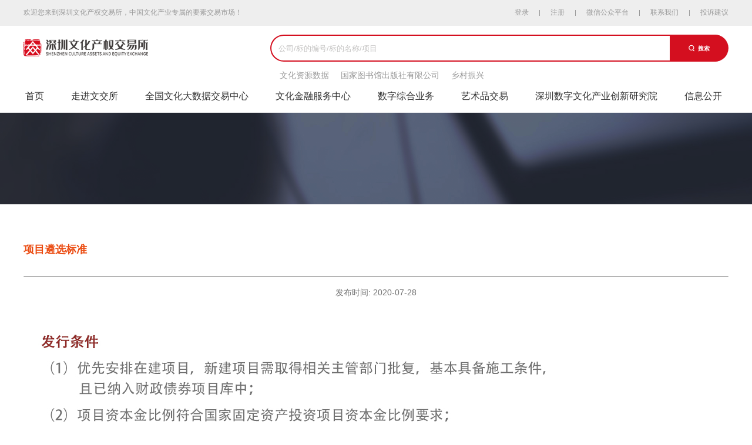

--- FILE ---
content_type: text/html; charset=utf-8
request_url: https://www.szcaee.cn/page/225/kind/98.html
body_size: 17872
content:
<!DOCTYPE html>
<!--[if IE 8]>			<html class="ie ie8"> <![endif]-->
<!--[if IE 9]>			<html class="ie ie9"> <![endif]-->
<!--[if gt IE 9]><!-->	<html> <!--<![endif]-->
<head>
	<meta charset="utf-8">
	<title> 深圳文化产权交易所</title>
	<meta name="keywords" content="文化产业,文化产业板,文化企业,投融资服务,文化创意,文化+金融,资产处置,股权融资,线上托管,艺术品托管,人才产权" />
	<meta name="description" content="以国家赋予的文化+金融先行先试的政策为导向，以国家关于创新驱动和构建多层次资本市场的战略为出发点；以服务于文化产业实体经济为立足点；以支持中小微企业进入资本市场为专注点；涵盖文化产权中的物权、非物权、人才产权全要素；覆盖文化企业资产处置、资本融通、股权交易、产品流通全产业链；囊括登记托管、招标发布、募集发行、挂牌交易、公开拍卖全交易手段；整合柜台交易、线下撮合、层级路演和线上交易全平台服务；建成立">
	<meta name="author" content="深圳文化产权交易所">
<meta charset="utf-8">
<meta http-equiv="X-UA-Compatible" content="IE=edge">
<meta name="renderer" content="webkit">
<meta http-equiv="Cache-Control" content="no-siteapp"/>
<!--引入自定义css-->
<link rel="stylesheet" type="text/css" href="/app/home/view/szwjs/public/css/public.css?v=1161110263">
<link rel="stylesheet" type="text/css" href="/app/home/view/szwjs/public/css/public2.css?v=503171198">
<!--引入阿里巴巴图库-->
    <link rel="stylesheet" type="text/css" href="/app/home/view/szwjs/public/css/fonts/font-awesome/css/font-awesome.min.css">
<link rel="stylesheet" type="text/css" href="/app/home/view/szwjs/public/css/font/iconfont.css">
<!--引入jquery-->
<script type="text/javascript" src="/app/home/view/szwjs/public/js/jquery.js"></script>
<!--引入公共方法-->
<script type="text/javascript" src="/app/home/view/szwjs/public/js/public.js"></script>
<!--引入弹出层-->
<script type="text/javascript" src="/app/home/view/szwjs/public/js/widget/reveal.js"></script>
<!--[if lt IE 9]><style>.reveal-modal-bg{filter: progid:DXImageTransform.Microsoft.gradient(startColorstr=#cc000000,endColorstr=#cc000000);}</style><![endif]-->

<script src="/public/layer/layer_home.js"></script>

<script type="text/javascript" src="/app/home/view/szwjs/public/js/browser.js"></script>
<script src="https://turing.captcha.qcloud.com/TCaptcha.js"></script>


</head>
<body class="detailsbg">
<div class="contenter">
	<link rel="stylesheet" href="/app/home/view/szwjs//static/css/iconfont/iconfont.css">
<style>
/* 联系我们页面的样式 */
#header{
  min-width: 1200px;
  /*background: url(/app/home/view/szwjs//static/img/indexhbg.jpg) no-repeat;*/
  /*background-size: cover;*/
  background-position: top center;
}
.inner{
  position: relative;
  /*width: 1200px;*/
  margin: 0 auto;
	margin: 0 auto;
}
#header li{
  list-style: none;
}
#header .shortcut{
  color: #999;
  font-size: 12px;
  padding-top: 10px;
	background-color: #eee;
}
#header .shortcut .iconweixin{
  color: #4cbf00;
  padding-left:20px;
  padding-right: 5px;
  font-size: 14px;
}
#header .shortcut ul{
  float: right;
}
#header .shortcut li{
  float: left;line-height: 22px;
  margin-right: 18px;
}
#header .shortcut li:last-child{
  margin-right: 0;
}
#header .shortcut li.spacer{
  overflow: hidden;
  margin-top: 7px;
  width: 1px;
  height: 10px;
  background-color: #999;
}
#header .shortcut a{
  color: #999;
}
#header .shortcut a:hover{
  color: #7c1c1c;
}
#header .shortcut .wechat{
  position: relative;
}
#header .shortcut .wechat:hover .pane{
  display: block;
}
#header .shortcut .wechat .pane{
  position: absolute;display: none;
  left: 50%;top: 22px;
  margin-left: -140px;
  z-index: 10;
  padding-top: 8px;
}
#header .shortcut .wechat .box{
  position: relative;
  background-color: #fff;width: 302px;
  padding: 0 10px;border: 1px solid #66799e;color: #333;font-size: 14px;
  line-height:1.2rem;
}
#header .shortcut .wechat .box:before{
  position: absolute;content: ' ';
  width: 10px;
  height: 10px;
  left: 50%;margin-left: -5px;
  top: -6px;
  -webkit-transform: rotate(-45deg);
  -moz-transform: rotate(-45deg);
  -ms-transform: rotate(-45deg);
  transform: rotate(-45deg);
  border-top: 1px solid #66799e;
  border-right: 1px solid #66799e;
  background-color: #fff;
}
#header .shortcut .wechat .box>div{
  float:left;width: 50%;padding:10px 0px;line-height:1.2rem;text-align: center;
}
#header .shortcut .wechat .box p{margin:0px;}
#header .shortcut .wechat .qr{
  width: 120px;height: 120px;
}

#header .head{
	width: 1200px;
	margin: 0 auto;
	height: 74px;
	/*color: #fff;*/
	line-height: 1;
}
#header .head .logo{
  float: left;margin-top: 23px;
}
#header .head .logo a{
  display: block;
}
#header .head .tnav{
  float: left;margin-top: 10px;
  line-height: 36px;
	position: relative;
}
#header .head .tnav>li{
	float: left;margin-right:40px;font-size: 13px;
}
#header .head .tnav>li:nth-last-of-type(1){
	margin-right:0px;
}
#header .head .tnav li{
  /*position: relative;*/
}
#header .head .tnav a{
	color: #333;
	display: inline-block;
	padding: 0 3px;
	font-size: 16px;
}
#header .head .tnav>li:hover>a{
	/* 鼠标移入一级li弹出二级ul，鼠标移入二级ul内的时候，一级li保持高亮 */
	color: #C42D2C;
}
#header .head .tnav a:hover{
	color: #C42D2C;
}

#header .head .tnav li.sub:hover>ul{display: flex;}
#header .head .tnav .chi_3 li:hover{
	border-bottom: 3px solid #C42D2C;
}
#header .head .tnav .chi_3 li:hover a{
	color: #C42D2C;
}
#header .head ul ul{
	position: absolute;
	z-index: 100;
	padding:17px 17px 0px 17px;
	background: -webkit-linear-gradient(to bottom,#ffffff,#ffffff); /* Safari 5.1-6.0 */
    background: -o-linear-gradient(to bottom,#ffffff,#ffffff); /* Opera 11.1-12.0 */
    background: -moz-linear-gradient(to bottom,#ffffff,#ffffff); /* Firefox 3.6-15 */
	background: linear-gradient(to bottom,#ffffff,#ffffff);
	line-height:1.8em;
	display:none;
	flex-direction: column;
	flex-wrap: wrap;
	justify-content: space-around;
	align-items: center;
}
#menu-item-7 ul{left:0px !important;}
#menu-item-285 ul{left:208px !important;}
#menu-item-72 ul{left:430px !important;}
#menu-item-301 ul{left:615px !important;}
#menu-item-61 ul{left:757px !important;}
#menu-item-304 ul{left:906px !important;}
#menu-item-2 ul{left:1084px !important;}
#menu-item-1 ul{left:80px !important;}
.chi_2:before {
  border: solid transparent;
  /*content: ' ';*/
  height: 0;
  left: 50%;
  position: absolute;
  transform: rotate(-90deg);-o-transform: rotate(-90deg); -webkit-transform: rotate(-90deg); -moz-transform: rotate(-90deg); -ms-transform: rotate(-90deg);
  width: 0;
}
.chi_2{
	/*border-top:5px solid #C42D2C;*/
    /*border-left: 1px solid #C42D2C;*/
    /*border-right: 1px solid #C42D2C;*/
    /*border-bottom: 1px solid #C42D2C;*/
    border-radius: 10px;
	box-shadow: 0px 2px 4px 3px rgba(0,0,0,.04);
}
.chi_2:before {
  border-width:7px;
  border-left-color:#C42D2C;
  top: -14px;
}
#header .head .sub ul a{
	padding:0px;font-size:14px;line-height:2em;color: #999;width:100%;
	/*border-bottom:1px solid #C42D2C;*/
}
/*#header .head .sub ul ul a:hover{color:#7e2222 !important;background:#dcdcdc;border-radius:8px;}*/
#header .head .chi_2 a:first-child{font-weight:bold;line-height:1.4em;padding-bottom:5px;}
#header .head .sub ul ul a{
	font-size:1.1em;font-weight:normal !important;padding-bottom:0px !important;color:#434343;border:none;line-height:1.7em !important;
	/*text-indent:14px;*/
}
/*#header .head .sub ul ul a:before {content: ' ';position: absolute;left:6px;top:45%;width: 3px;height: 3px;background-color: #434343;border-radius:50%;}*/
/*#header .head .sub ul ul a:hover:before{background-color:#7e2222;}*/

/*#menu-item-285 ul:before{margin-left:-440px;}*/
/*#menu-item-72 ul:before{margin-left:-230px;}*/
/*#menu-item-301 ul:before{margin-left:-60px;}*/
/*#menu-item-61 ul:before{margin-left:80px;}*/
/*#menu-item-304 ul:before{margin-left:250px;}*/
/*#menu-item-2 ul:before{margin-left:420px;}*/
/*#menu-item-1 ul:before{margin-left:540px;}*/

/*#menu-item-72 ul{left:-466px !important;}*/
/*#menu-item-72 ul:before{margin-left:-100px;}*/
/*#menu-item-61 ul{left:-536px !important;}*/
/*#menu-item-61 ul:before{margin-left:-42px;}*/
/*#menu-item-140 ul{left:-606px !important;}*/
/*#menu-item-140 ul:before{margin-left:59px;}*/
/*#menu-item-2 ul{left:-732px !important;}*/
/*#menu-item-2 ul:before{margin-left:158px;}*/
/*#menu-item-113 ul{left:-802px !important;}*/
/*#menu-item-113 ul:before{margin-left:228px;}*/
/*#menu-item-1 ul{left:-872px !important;}*/
/*#menu-item-1 ul:before{margin-left:298px;}*/
/*#menu-item-49 ul{left:-942px !important;}*/
/*#menu-item-49 ul:before{margin-left:368px;}*/
/*#menu-item-285 ul{left:-405px !important;}*/

#header .head ul ul li{
	display:inline-block;vertical-align:top;padding:0px;line-height:1.6em;
	/*width:250px;min-height:100px;*/
	margin-bottom:15px;
}
/*#header .head ul ul li:nth-child(2),*/
/*#header .head ul ul li:nth-child(3),*/
/*#header .head ul ul li:nth-child(6),*/
/*#header .head ul ul li:nth-child(7),*/
/*#header .head ul ul li:nth-child(11),*/
/*#header .head ul ul li:nth-child(10){*/
/*	margin:0px 41px 15px 41px;*/
/*}*/
#header .head ul ul li{
	margin:0px 0px 15px 0px;
}
#header .head ul ul ul li{margin:0px !important;min-height:auto;width:100%;padding:0px;min-width:100px;max-width:240px;list-style-type:disc;list-style-position:inside;}
#header .head ul ul ul{padding:0px;margin-top:5px;position:relative;width:100%;height:auto;left:0px !important;background:none;display:block;}
#header .head ul ul ul ul{margin:5px 10px;}


#header .head .search{
	float: right;
	width: 780px;
	margin-top: 15px;height: 46px;background-color: #D40F1F;
	border-radius: 4px;
	color: #727478;
	position: relative;
	border-radius: 25px;
	overflow: hidden;
}
#header .head .search input.key{
	border: 0;background-color: #fff;
	width: 100%;height: 42px;
	padding: 0px 12px;
	color: #999999;
	-webkit-appearance: none;
	-moz-appearance: none;
	-ms-appearance: none;
	appearance: none;
	outline: 0;
	margin: 2px auto 2px 2px;
	border-radius: 25px;
	overflow: hidden;
}
#header .head .search .iconsearch{
	position: absolute;
	width: 100px;height: 46px;line-height: 46px;
	cursor: pointer;
	font-size: 10px;font-weight: bold;
	top: 0;
	right: 0;
	text-align: center;
	color: #ffffff;
	background-color: #D40F1F;border-radius: 0px 25px 25px 0px;
}
#header .head .center-li{
	float: right;
	width: 780px;
	margin-top: 15px;
	position: relative;
	overflow: hidden;
}
#header .head .center-li li{
	padding-left: 16px;
	display: inline-block;
}
#header .head .center-li a{
	color: #999;
	font-size: 14px;
}
#header .head .center-li a:hover{
	color: #D3101E;
}
#header .slider_list{
  width: 950px;
  height: 400px;
}
#header .slider_list a{display: block;}
#header .slider_list .swiper-pagination-bullet-active {
  background: #f52f3e!important;
}
#header .slider_list .swiper-pagination-bullet {
  width: 10px;
  height: 10px;
  background: #fff;
}
</style>
<div id="header">
   <div class="inner">
		<!--顶部引导页开始-->
		<div class="shortcut">
			<div style="width: 1200px;margin: 0 auto;height:34px;">
				<div style="float: left;line-height: 22px;">欢迎您来到深圳文化产权交易所，中国文化产业专属的要素交易市场！</div>
				 <ul>
										<li><a href="javascript:" class="login_user">登录</a></li>
					<li class="spacer"></li>
					<li><a href="javascript:" class="register_user">注册</a></li>
					 <li class="spacer"></li>
					
					<li class="wechat"><a href="javascript:;">
<!--						<span class="iconfont_tm iconweixin"></span>-->
						微信公众平台</a>
					<div class="pane">
					  <div class="box clearfix">
						<div><img class="qr" src="/app/home/view/szwjs//static/img/qrcode_wjs.jpg"><p>深圳文交所</p></div>
						<div><img class="qr" src="/app/home/view/szwjs//static/img/ccde.jpg"><p>全国文化大数据<br/>交易中心</p></div>
					  </div>
					</div>
				  </li>
					<li class="spacer"></li>
					<li><a href="/home/listn/contact.html">联系我们</a></li>
					<!-- -->
					<li class="spacer"></li>
					<li><a href="/home/pviews/render/content/complaint.html">投诉建议</a></li>

				</ul>
			</div>
		</div>
		<!--顶部引导页结束-->
		<div class="head">
		    <div class="logo"><a href="/"><img src="/app/home/view/szwjs//static/img/logo.png?11" width="212"></a></div>

		    <div class="search">
		            <form id="search-form" action="/home/listn/search.html" method="post">
		              <input type="hidden" name="__topsearch__" value="653adb3b68addac1f3981c1873864531" /><!--		              <input type="text" id="search-keyword" name="keyword" class="key" placeholder="请输入内容" value="">-->
						<input type="text" id="search-keyword" name="keyword" class="key" placeholder="公司/标的编号/标的名称/项目" value="">
						<span id="submit-search-form" class="iconfont_tm iconsearch">&nbsp;&nbsp;搜索</span>
		            </form>
		    </div>
			<div class="center-li">
				<ul>
					<li><a href="#">文化资源数据</a></li>
					<li><a href="#">国家图书馆出版社有限公司</a></li>
					<li><a href="#">乡村振兴</a></li>
				</ul>
			</div>
		</div>
	    <div class="head">
		   <ul id=""  class="tnav lev_6"><li   class=''   id= 'menu-item-7'><a href='/' target='_self' class='nohas'>首页</a></li><li   class='sub '   id= 'menu-item-1'><a href='/page/92/kind/7.html' target='_self' class='has'>走进文交所<span class='sf-sub-indicator'></span></a><ul class=' chi_2'><li   class='' id= 'menu-item-92'><a href='/page/92/kind/7.html' target='_self' class='nohas'>关于深圳文化产权交易所</a></li></ul></li><li   class='sub '   id= 'menu-item-285'><a href='javascript:;' target='_self' class='has'>全国文化大数据交易中心<span class='sf-sub-indicator'></span></a><ul class=' chi_2'><li   class='' id= 'menu-item-286'><a href='/page/286/kind/125.html' target='_self' class='nohas'>中心介绍</a></li><li   class=''   id= 'menu-item-287'><a href='/page/289/kind/127.html' target='_self' class='nohas'>业务流程</a></li><li   class=''   id= 'menu-item-291'><a href='https://www.szcaee.cn/home/news/bigdata.html' target='_self' class='nohas'>数据超市</a></li><li   class=''   id= 'menu-item-292'><a href='/page/288/kind/126.html' target='_self' class='nohas'>业务指南</a></li><li   class=''   id= 'menu-item-385'><a href='/page/385/kind/136.html' target='_blank' class='nohas'>全国文化大数据互联网平台</a></li><li   class=''   id= 'menu-item-386'><a href='/page/386/kind/137.html' target='_blank' class='nohas'>数据资产登记</a></li></ul></li><li   class='sub '   id= 'menu-item-72'><a href='javascript:;' target='_self' class='has'>文化金融服务中心<span class='sf-sub-indicator'></span></a><ul class=' chi_2'><li   class='' id= 'menu-item-299'><a href='/Page/299/kind/13550.html' target='_self' class='nohas'>文化金融服务中心介绍</a></li><li   class=''   id= 'menu-item-336'><a href='/Page/336/kind/13551.html' target='_self' class='nohas'>国有产权招拍挂业务</a></li><li   class=''   id= 'menu-item-337'><a href='/page/337/kind/13552.html' target='_self' class='nohas'>融资配套服务</a></li><li   class=''   id= 'menu-item-338'><a href='/page/338/kind/13553.html' target='_self' class='nohas'>公共服务</a></li></ul></li><li   class='sub '   id= 'menu-item-301'><a href='javascript:;' target='_self' class='has'>数字综合业务<span class='sf-sub-indicator'></span></a><ul class=' chi_2'><li   class='' id= 'menu-item-302'><a href='/list/303.html' target='_self' class='nohas'>活动入口</a></li><li   class=''   id= 'menu-item-305'><a href='/page/314/kind/13515.html' target='_self' class='nohas'>乡村振兴</a></li><li   class=''   id= 'menu-item-310'><a href='/page/318/kind/13528.html' target='_self' class='nohas'>孵化合作</a></li><li   class=''   id= 'menu-item-311'><a href='/list/311/catid/20/cid/4.html' target='_self' class='nohas'>表单下载</a></li></ul></li><li   class='sub '   id= 'menu-item-61'><a href='javascript:;' target='_self' class='has'>艺术品交易<span class='sf-sub-indicator'></span></a><ul class=' chi_2'><li   class='' id= 'menu-item-349'><a href='/page/350/kind/87.html ' target='_self' class='nohas'>中国油画交易中心</a></li><li   class=''   id= 'menu-item-388'><a href='/page/388/kind/138.html' target='_self' class='nohas'>影视版权交易专区</a></li></ul></li><li   class='sub '   id= 'menu-item-304'><a href='javascript:;' target='_self' class='has'>深圳数字文化产业创新研究院<span class='sf-sub-indicator'></span></a><ul class=' chi_2'><li   class='' id= 'menu-item-306'><a href='/page/307/kind/13507.html' target='_self' class='nohas'>深圳文创院简介	</a></li><li   class=''   id= 'menu-item-319'><a href='/list/319.html' target='_self' class='nohas'>新闻动态</a></li><li   class=''   id= 'menu-item-320'><a href='/page/339/kind/13554.html' target='_self' class='nohas'>智库</a></li><li   class=''   id= 'menu-item-321'><a href='/page/321/kind/13531.html' target='_self' class='nohas'>人才培训</a></li><li   class=''   id= 'menu-item-322'><a href='/page/322/kind/13532.html' target='_self' class='nohas'>研究中心</a></li><li   class=''   id= 'menu-item-323'><a href='/page/323/kind/13533.html' target='_self' class='nohas'>项目孵化</a></li><li   class=''   id= 'menu-item-325'><a href='/page/341/kind/13556.html' target='_self' class='nohas'>合作交流</a></li><li   class=''   id= 'menu-item-326'><a href='/page/343/kind/13558.html' target='_self' class='nohas'>博士后科研工作站</a></li><li   class=''   id= 'menu-item-365'><a href='/page/365/kind/13542.html' target='_self' class='nohas'>数字文化创新实验室</a></li></ul></li><li   class='sub '   id= 'menu-item-2'><a href='/list/2.html' target='_self' class='has'>信息公开<span class='sf-sub-indicator'></span></a><ul class=' chi_2'><li   class='' id= 'menu-item-23'><a href='/list/23.html' target='_self' class='nohas'>要闻</a></li><li   class=''   id= 'menu-item-22'><a href='/list/22.html' target='_self' class='nohas'>公告</a></li><li   class=''   id= 'menu-item-24'><a href='/list/24.html' target='_self' class='nohas'>活动</a></li><li   class=''   id= 'menu-item-25'><a href='/list/25.html' target='_self' class='nohas'>政策</a></li><li   class=''   id= 'menu-item-19'><a href='/list/19.html' target='_self' class='nohas'>视频专区</a></li><li   class=''   id= 'menu-item-43'><a href='/list/43.html' target='_self' class='nohas'>路演</a></li><li   class=''   id= 'menu-item-283'><a href='/home/listn/verify.html' target='_self' class='nohas'>报告及证书查询</a></li></ul></li></ul>	    </div>
	</div>
</div>
<script>
    // 前台导航一级菜单高亮
    jQuery(document).ready(function () {
    	$("#submit-search-form").click(function(){
			if(!$("#search-keyword").val()){
				alert('关键词必填！');
				return;
			}
			$("#search-form").submit();
        });
    });

</script>

	<!--banner开始-->
	<div class="detailsbanner"></div>
	<!--banner结束-->
	<!--body开始-->
		       <div class="content">
			        <br/>
					<div class="moderighttag " style="width:100%;display:block !important;padding-top:9px">
						<div class="tagtitle">项目遴选标准</div>
										    <div class="clearfix"></div>
					</div>
										<div class="text-center" style="width:100%;display:block !important;">
						<div class="tagdate">发布时间: 2020-07-28</div>
				    </div>		
				    				    <br/>
				    <div class="clearfix"></div>
					<div class=""  style="width:100%;display:block;">
										 
<div class="">
	<p><img src="/data/upload/2020-08-14/5f363e57ec06c.jpg"/></p></div>
					 </div>
		    	</div>
	<!--body结束-->
</div>
<!--footer开始-->
<div id="activityMsg" class="reveal-modal" >
        <a href="javascript:void(0);" class="close-reveal-modal">×</a>
        <img src="/app/home/view/szwjs/static/img/activity/bg.png" class="bg"/>
        <div class="wraper">
	        <div class="msg">
	           <p>您已成功提交活动报名信息</p>
	           <p>可前往个人中心查看报名状态</p>
	        </div>
	        <div class="btn"><a href="javascript:void(0);"><img src="/app/home/view/szwjs/static/img/activity/sure.png" /></a></div>
        </div>
</div>
<div class="about_v_msk" style="display:none;">
		<video controls="controls" poster="" id="video" src=""></video>
		<a href="javascript:;">×</a>
</div>
<div class="footertop">
    <div class="content">
        <div class="divhidden centerleftright">
            <div class=" footertopleft">
                <div class="divhidden footerborder">
                    <div class="footeraddressname guideleft">联系我们</div>
                    <div class="guideright addressnameen"></div>
                </div>
                <div class="footerdes">地址：广东省深圳市福田区滨河大道5008号</div>
                <div class="footerdes">电话：4006060228、010-84244880（北京）</div>
                <div class="footerdes">邮箱：szwenjiaosuo@126.com</div>
                <div class="footerdes">QQ：3446235353、1124357341（北京）</div>
            </div>
            <div class=" footertopleft">&nbsp;</div>
            <div class=" footertopright">
                <div class="qscode">
                    <img src="/app/home/view/szwjs/public/images/qbar.jpg" alt="扫一扫">
                </div>
                <div class="divhidden weixtop  centerleftright">
                    <div class="iconfont  icon-weixin2 weixfont"></div>
                    <div class=" saoguan">扫描二维码</div>
               </div>
        </div>
      </div>
      <div class="about">
        <div class="inner">
          <div class="boxinner">
            关于<span class="aboutus"><a style="text-decoration: none;color: rgba(143,143,168,1);" href="/list/18.html">深圳文化产权交易所</a></span>
           </div>
        </div>
      </div>
    </div>
</div>
<div class="footerbottom">
    <div class="inner">
    <div class="content">
        <div class="divhidden">
            <div class="guideleft friendline">
                  拍卖经营批准书：<a href="javascript:void(0);" style="text-decoration: none;color: rgba(82,82,97,1)">4406441100002018</a>&nbsp;&nbsp;
				  广东省文物拍卖许可证：<a href="javascript:void(0);" style="text-decoration: none;color: rgba(82,82,97,1)">粤文物证2019001号</a>&nbsp;&nbsp;
				  <img src="/app/home/view/szwjs/public/images/police.png" style="width:15px;vertical-align:bottom;"> 粤公网安备：<a href="javascript:void(0);" style="text-decoration: none;color: rgba(82,82,97,1)"> 44030402001783号</a>
            </div>
            <div class="guideright friendline">Copyright 2025 深圳文化产权交易所 | <a href="http://beian.miit.gov.cn" target="_blank">粤ICP备11099274号</a></div>
        </div>
    </div>
</div>
  </div>

<!--登陆弹窗page开始-->
<div id="LoginPage" class="reveal-modal">
     <div class="logform">
        <div class="modeub logintop">
	         <div class="modef1 logintitle modeub modeac">
	            <div class="linkorangewh logobackimg orangelink"></div>
	            <div class="registered">用户登录</div>
	            <div class="linkorangewh logobackimg orangelink"></div>
	        </div>
	    </div>
		    <form id="login_form" method="post">
				    <div class="modeub loginpagemb">
				        <div class="modef1  numberbody modeub">
				            <div class="numberlefticon"></div>
				            <div class="modeub numbercentericon modeac logininput">
				                <div class="loginname iconfont  icon-icon-user"></div>
				                <div class=" modeub modeac">
				                    <input type="text" name="member_list_username" pattern="^1[3-9]\d{9}$" placeholder="手机号" class="check numberinputwh  numberinputwh4" style="width:340px">
				                </div>
				            </div>
				
				            <div class="numberrighticon"></div>
				        </div>
				    </div>
				    <div class="modeub loginpagemb">
				        <div class="modef1  numberbody modeub">
				            <div class="numberlefticon"></div>
				            <div class="modeub numbercentericon modeac logininput">
				                <div class="loginname iconfont  icon-dingdangdaisuo"></div>
				                <div class=" modeub modeac">
				                    <input type="password" autocomplete="off" name="member_list_pwd" placeholder="密码(5-20位)" class="check numberinputwh  numberinputwh4" style="width:340px">
				                </div>
				            </div>
				
				            <div class="numberrighticon"></div>
				        </div>
				    </div>
				     <div class="modeub  modeac loginpagemb">
				 			<div class="modef1  modeub">
								<label  class="radio">
									<span class="radio-bg"></span>
									<input type="radio" name="logintype" id="logintype1" value="1" checked="checked" /> 普通登录
									<span class="radio-on"></span>
								</label>
								<label  class="radio">
									<span class="radio-bg"></span>
									<input type="radio" name="logintype" id="logintype2" value="2" /> 会员平台
									<span class="radio-on"></span>
								</label>
							</div>
					</div>
				    
				    <input type="hidden" name="__login__" value="653adb3b68addac1f3981c1873864531" />				    <div id="LogCaptcha" class="loginbutton modeub modeac modepc loginpagemb" style="cursor: pointer;margin-top:0px">确定</div>
				    
				    <div class="modeub ">
				        <div class="modef1 modeac">
				            <label for="remember" class="radio rememberpassword">
				                <span class="radio-bg"></span>
				                <input type="checkbox" name="remember" id="remember" value="1">记住登录				                <span class="radio-on"></span>
				            </label>
				        </div>
				        <div class="smslogin"  onclick="smslogin()" style="cursor: pointer">短信登录</div>
				        <div class="forgetpassword" data-animation="fade" onclick="forgetPassword()" style="cursor: pointer">忘记密码</div>
				        <div class="registerpage register_user" data-animation="fade" style="cursor: pointer">立即注册</div>
				    </div>
		    </form>
    </div>     
    <a class="close-reveal-modal" style="top: 14px !important;">&times;</a>
</div>
<!--登陆弹窗page结束-->
<!--登陆弹窗page开始-->
<div id="SmsPage" class="reveal-modal">
    <div class="logform">
        <div class="modeub logintop">
	         <div class="modef1 logintitle modeub modeac">
	            <div class="linkorangewh logobackimg orangelink"></div>
	            <div class="registered">用户登录</div>
	            <div class="linkorangewh logobackimg orangelink"></div>
	        </div>
	    </div>
		    <form id="smslogForm" method="post">
				     <div class="modeub loginpagemb">
					        <div class="modef1  numberbody modeub">
					            <div class="numberlefticon"></div>
					            <div class="modeub numbercentericon modeac logininput">
					                <div class="loginname iconfont  icon-icon-user"></div>
					                <div class=" modeub modeac">
					                    <input type="text" name="member_list_username" placeholder="手机号" class="numberinputwh numberinputwh2 numberinputwh3 numberinputwh4" required>
					                </div>
					            </div>
					            <div class="numberrighticon"></div>
					        </div>
					    </div>
					     <div class="modeub loginpagemb" style="margin-bottom: 12px;">
					          <div class="modef1  numberbody modeub">
					              <div class="numberlefticon"></div>
					              <div class="modeub numbercentericon modeac logininput">
					                  <div class=" modeub modeac">
					                      <input type="text" name="verify_img"  placeholder="请输入验证码" class="numberinputwh numberinputwh2 numberinputwh3 numberinputwh4" style="    width: 145px;">
					                  </div>
					                  <div class="authcode">
					                     <img class="verify_img" id="smslog_verify" src="/home/register/check_verify/key/smslogin.html" onClick="this.src='/home/register/check_verify/key/smslogin.html'+'?'+Math.random()" style="cursor: pointer;width:100%;border: 1px solid #d5d5d5;height:40px;border-radius: 3px;" title="点击获取">
					                  </div>
					              </div>
					
					              <div class="numberrighticon"></div>
					          </div>
					      </div>
					    <div class="modeub loginpagemb">
					        <div class="modef1  numberbody modeub">
					            <div class="numberlefticon"></div>
					            <div class="modeub numbercentericon modeac logininput">
					                <div class=" modeub modeac">
					                    <input type="text" name="verify" placeholder="请输入短信验证码" class="numberinputwh numberinputwh2 numberinputwh3 numberinputwh4" style="width:230px;" required>
					                </div>
					                <div class="fillecode modeub modeac modepc">获取验证码</div>
					            </div>
					
					            <div class="numberrighticon"></div>
					        </div>
					    </div>

		           <div class="modeub  modeac loginpagemb">
				 			<div class="modef1  modeub">
								<label  class="radio">
									<span class="radio-bg"></span>
									<input type="radio" name="logintype" id="logintype1" value="1" checked="checked" /> 普通登录
									<span class="radio-on"></span>
								</label>
								<label  class="radio">
									<span class="radio-bg"></span>
									<input type="radio" name="logintype" id="logintype2" value="2" /> 会员平台
									<span class="radio-on"></span>
								</label>
							</div>
					</div>
				   
				    <input type="hidden" name="__slogin__" value="653adb3b68addac1f3981c1873864531" />				    <div  class="loginbutton modeub modeac modepc loginpagemb"  onclick="slogsubmit()" style="cursor: pointer;margin-top:0px;">确定</div>
				    <div class="modeub">
				        <div class="modef1 modeac">
				            <label for="remember" class="radio rememberpassword">
				                <span class="radio-bg"></span>
				                <input type="checkbox" name="remember" id="remember" value="1">记住登录				                <span class="radio-on"></span>
				            </label>
				        </div>
				        <div class="smslogin"  onclick="toLoginPage()" style="cursor: pointer">密码登录</div>
				        <div class="forgetpassword" data-animation="fade" onclick="forgetPassword()" style="cursor: pointer">忘记密码</div>
				        <div class="registerpage register_user" data-animation="fade" style="cursor: pointer">立即注册</div>
				    </div>
				    
		    </form>
    </div>    
    <a class="close-reveal-modal" style="top: 14px !important;">&times;</a>
</div>
<!--登陆弹窗page结束-->
<!--手机注册page开始-->
<div id="RegisteredPage" class="reveal-modal" style="padding-top: 15px;">
    <div class="regform">
        <div class="modeub logintop">
		        <div class="modef1 logintitle modeub modeac">
		            <div class="linkorangewh logobackimg orangelink"></div>
		            <div class="registered">手机注册</div>
		            <div class="linkorangewh logobackimg orangelink"></div>
		        </div>
		        <div class="cardregisterpage"></div>
		    </div>
		    <form class="" id="RegisteredForm" action="/home/register/runregister.html" method="post">
		        <input type="hidden" name="member_list_card" id="membeer_card" accept="image/*" class="loginfile"> 
		    <div class="modeub loginpagemb" style="margin-bottom: 12px;">
		        <div class="modef1  numberbody modeub">
		            <div class="numberlefticon"></div>
		            <div class="modeub numbercentericon modeac logininput">
		
		                <div class=" modeub modeac">
		                    <input type="text" name="member_list_tel" placeholder="请输入手机号码" class="numberinputwh numberinputwh2 numberinputwh3 numberinputwh4" style="width:337px;" required>
		                </div>
		            </div>
		
		            <div class="numberrighticon"></div>
		        </div>
		    </div>
		       
		    <div class="modeub loginpagemb" style="margin-bottom: 12px;">
                <div id="regCaptcha"  type="button" class="verifybtn" style="width:180px;margin:0px auto;cursor:pointer;text-align:center;font-size:1rem;">发送验证</div>
		        <div class="modef1  numberbody modeub" style="width:220px;margin-left:10px;">
		            <div class="numberlefticon"></div>
		            <div class="modeub numbercentericon modeac logininput"  style="width:148px;">
		                <div class=" modeub modeac">
		                    <input type="text" name="verify" placeholder="6位验证码(600s)" class="numberinputwh" style="width:148px"   required> 
		                </div>
		            </div>
		
		            <div class="numberrighticon"></div>
		        </div>
		    </div>
		    <div class="modeub loginpagemb" style="margin-bottom: 12px;">
		        <div class="modef1  numberbody modeub">
		            <div class="numberlefticon"></div>
		            <div class="modeub numbercentericon modeac logininput">
		                <div class=" modeub modeac">
		                    <input type="password" autocomplete="off" name="password" placeholder="请输入密码" class="numberinputwh numberinputwh2 numberinputwh3 numberinputwh4"  style=" width:337px;" required>
		                </div>
		
		            </div>
		
		            <div class="numberrighticon"></div>
		        </div>
		    </div>
		    <div class="modeub loginpagemb" style="margin-bottom: 12px;">
		        <div class="modef1  numberbody modeub">
		            <div class="numberlefticon"></div>
		            <div class="modeub numbercentericon modeac logininput">
		                <div class=" modeub modeac">
		                    <input type="password" autocomplete="off" name="repassword" placeholder="确认密码" class="numberinputwh numberinputwh2 numberinputwh3 numberinputwh4"  style="width:337px;" required>
		                </div>
		
		            </div>
		            <div class="numberrighticon"></div>
		        </div>
		    </div>
		    <input type="hidden" name="__reg__" value="653adb3b68addac1f3981c1873864531" />		        <input type="submit" style="display: none">
		    </form>
		    <div class="modeub loginpagemt" style="margin-top: 5px;">
		        <div class="modef1 modeub modeac havename modepc">
		            已有账户？<span class="havelogin" style="cursor: pointer" onclick="toLoginPage()">立即登录</span>
		        </div>
		    </div>
		
		    <div class="loginbutton modeub modeac modepc" style="cursor: pointer;margin-top: 5px;" id="registeredNext">注册</div>
    </div>
    <a class="close-reveal-modal" style="top: 14px !important;">&times;</a>
</div>
<!--手机注册page结束-->
<!--手机注册完善资料开始-->
<div id="PhonePerfectPage" class="reveal-modal">
    <div class="modeub logintop">
        <div class="modef1 logintitle modeub modeac modepc">
            <div class="logobackimg sicon"></div>
            <div class="perfect">完善资料</div>
            <div class="logobackimg sicon"></div>
        </div>

    </div>
    <form class="" id="PerfectForm" action="/home/register/perfectmember.html" method="post">
    <div class="modeub loginpagemb">
        <div class="modef1  numberbody modeub">
            <div class="numberlefticon"></div>
            <div class="modeub numbercentericon modeac logininput">
                <div class="perfectname">姓名：</div>
                <div class=" modeub modeac">
                    <input type="text" name="member_list_nickname" placeholder="请输入姓名" class="numberinputwh numberinputwh2 numberinputwh3 numberinputwh4" required>
                </div>
            </div>

            <div class="numberrighticon"></div>
        </div>
    </div>
    <div class="modeub loginpagemb">
        <div class="modef1  numberbody modeub">
            <div class="numberlefticon"></div>
            <div class="modeub numbercentericon modeac logininput">
                <div class="perfectname">公司名称：</div>
                <div class=" modeub modeac">
                    <input type="text" name="member_list_company" placeholder="请输入公司名称" class="numberinputwh numberinputwh2 numberinputwh3 numberinputwh4" style="width: 319px;" required>
                </div>
            </div>

            <div class="numberrighticon"></div>
        </div>
    </div>
     <input type="hidden" name="__perf__" value="653adb3b68addac1f3981c1873864531" />    <div class="modeub loginpagemb">
        <div class="modef1  numberbody modeub">
            <div class="numberlefticon"></div>
            <div class="modeub numbercentericon modeac logininput">
                <div class="perfectname">地址：</div>
                <div class=" modeub modeac">
                    <input type="text" name="member_list_address" placeholder="请输入公司注册地址" class="numberinputwh numberinputwh2 numberinputwh3 numberinputwh4" required>
                </div>
            </div>

            <div class="numberrighticon"></div>
        </div>
    </div>
    </form>
    <div class="loginbutton modeub modeac modepc resitop resiover" style="cursor: pointer">保存</div>
    <a class="close-reveal-modal" style="top: 14px !important;">&times;</a>
</div>
<!--手机注册完善资料结束-->
<!--找回密码开始-->
<div id="RetrievePassword" class="reveal-modal">
    <div class="modeub logintop">
         <div class="modef1 logintitle modeub modeac">
            <div class="linkorangewh logobackimg orangelink"></div>
            <div class="registered">找回密码</div>
            <div class="linkorangewh logobackimg orangelink"></div>
        </div>
    </div>
    <form id="retrievePasswordForm" class="form-light verify-ajax-form" action="/home/login/runforgot_pwd.html" method="post">
    <div class="modeub loginpagemb">
        <div class="modef1  numberbody modeub">
            <div class="numberlefticon"></div>
            <div class="modeub numbercentericon modeac logininput">
                <div class="loginname iconfont  icon-icon-user"></div>
                <div class=" modeub modeac">
                    <input type="text" name="member_list_username" placeholder="手机号" class="numberinputwh numberinputwh2 numberinputwh3 numberinputwh4" required>
                </div>
            </div>
            <div class="numberrighticon"></div>
        </div>
    </div>
     <div class="modeub loginpagemb" style="margin-bottom: 12px;">
          <div class="modef1  numberbody modeub">
              <div class="numberlefticon"></div>
              <div class="modeub numbercentericon modeac logininput">
                  <div class=" modeub modeac">
                      <input type="text" name="verify_img"  placeholder="请输入验证码" class="numberinputwh numberinputwh2 numberinputwh3 numberinputwh4" style="    width: 145px;">
                  </div>
                  <div class="authcode">
                     <img class="verify_img" id="forgot_verify" src="/home/register/check_verify/key/forgot.html" onClick="this.src='/home/register/check_verify/key/forgot.html'+'?'+Math.random()" style="cursor: pointer;width:100%;border: 1px solid #d5d5d5;height:40px;border-radius: 3px;" title="点击获取">
                  </div>
              </div>

              <div class="numberrighticon"></div>
          </div>
      </div>
    <div class="modeub loginpagemb">
        <div class="modef1  numberbody modeub">
            <div class="numberlefticon"></div>
            <div class="modeub numbercentericon modeac logininput">
                <div class=" modeub modeac">
                    <input type="text" name="verify" placeholder="请输入短信验证码" class="numberinputwh numberinputwh2 numberinputwh3 numberinputwh4" style="width:230px;" required>
                </div>
                <div class="fillecode modeub modeac modepc">获取验证码</div>
            </div>

            <div class="numberrighticon"></div>
        </div>
    </div>
   <div class="modeub  modeac loginpagemb">
				 			<div class="modef1  modeub">
								<label  class="radio">
									<span class="radio-bg"></span>
									<input type="radio" name="logintype" id="logintype1" value="1" checked="checked" /> 普通登录
									<span class="radio-on"></span>
								</label>
								<label  class="radio">
									<span class="radio-bg"></span>
									<input type="radio" name="logintype" id="logintype2" value="2" /> 会员平台
									<span class="radio-on"></span>
								</label>
							</div>
	</div>
    <div class="modeub loginpagemb modeac" style="cursor: pointer">
        <div class="aginresi modef1" onclick="showPage('RetrievePassword','LoginPage')">立即登录</div>
        <div class="mianzhuc" onclick="showPage('RetrievePassword','RegisteredPage')">免费注册 ></div>
    </div>
    <input type="hidden" name="__retri__" value="653adb3b68addac1f3981c1873864531" />    <div class="loginbutton modeub modeac modepc  resiover" style="cursor: pointer" onclick="retrievePassword()">下一步</div>
        <input type="submit" style="display: none">
    </form>
    <a class="close-reveal-modal">&times;</a>
</div>
<!--找回密码结束-->
<!--密码重置开始-->
<div id="PasswordReset" class="reveal-modal">
    <div class="modeub logintop">

        <div class="findtitle">密码重置</div>
    </div>
    <form id="passwordResetForm" class="form-light verify-ajax-form" action="/home/login/runpwd_reset.html" method="post">
        <input type="hidden" name="code" >
        <input type="hidden" name="member_list_id" >
        <input type="hidden" name="type" value="2">
    <div class="modeub loginpagemb">
        <div class="modef1  numberbody modeub">
            <div class="numberlefticon"></div>
            <div class="modeub numbercentericon modeac logininput">

                <div class=" modeub modeac">
                    <input type="password" autocomplete="off" name="password" placeholder="密码(5-20位)" class="numberinputwh numberinputwh2 numberinputwh3 numberinputwh4" >
                </div>
            </div>

            <div class="numberrighticon"></div>
        </div>
    </div>
    <div class="modeub loginpagemb">
        <div class="modef1  numberbody modeub">
            <div class="numberlefticon"></div>
            <div class="modeub numbercentericon modeac logininput">

                <div class=" modeub modeac">
                    <input type="password" autocomplete="off" name="repassword" placeholder="重复密码" class="numberinputwh numberinputwh2 numberinputwh3 numberinputwh4" >
                </div>
            </div>

            <div class="numberrighticon"></div>
        </div>
    </div>
    <div class="modeub loginpagemb">
        <div class="modef1  numberbody modeub">
            <div class="numberlefticon"></div>
            <div class="modeub numbercentericon modeac logininput">
                <div class=" modeub modeac">
                    <input type="text" name="verify" placeholder="请输入验证码" class="numberinputwh numberinputwh2 numberinputwh3 numberinputwh4" style="width: 130px;">
                </div>
                <div class="authcode"><img class="verify_img" src="/home/login/check_verify/key/pwd_reset.html" onClick="this.src='/home/login/check_verify/key/pwd_reset.html'+'?'+Math.random()" style="cursor: pointer;width:100%;border: 1px solid #d5d5d5;height:40px;" title="点击获取"></div>
            </div>

            <div class="numberrighticon"></div>
        </div>
    </div>
    <div class="modeub loginpagemb modeac">
        <div class="aginresi modef1" onclick="showPage('RetrievePassword','LoginPage')">立即登录</div>
        <div class="mianzhuc" onclick="showPage('RetrievePassword','RegisteredPage')">免费注册 ></div>
    </div>
    <input type="hidden" name="__reset__" value="653adb3b68addac1f3981c1873864531" />    <div class="loginbutton modeub modeac modepc" onclick="passwordReset()" style="cursor: pointer">确定</div>
        <input type="submit" style="display: none">
    <a class="close-reveal-modal">&times;</a>
    </form>
</div>
<!--密码重置结束-->

<!--微信公众号弹窗开始-->
<div class="reveal-modal codebg" id="QRCode">
    <div class="arrow_box2 top">
        <a class="close-reveal-modal cancel">
            <div class="qrcodebody modeub" style="top: 15px!important">
                <div class="modeub modever ggmarginleft">
                    <div class="qrcodeimages logobackimg qricon8"></div>
                    <div class="gongguantitle">深圳文交所</div>
                </div>
                <div class="modeub modever">
                    <div class="qrcodeimages logobackimg qricon7"></div>
                    <div class="gongguantitle">掌柜文化金服</div>
                </div>
            </div>
        </a>
    </div>
</div>
<!--微信公众号弹窗结束-->

<!--提交成功失败的弹窗开始-->
<div class="alertwin" id="alertwin" style="display: none;">
    <div class="modeub modeac modepc modef1 alertheight">
        <div class="doubtleftname modeub modeac modepc modef1 alertfont">提交成功</div>
    </div>
</div>
<!--提交成功失败的弹窗结束-->
<script type="text/javascript">
	<!--点击忘记密码开始-->
	function forgetPassword(){
	    $('#LoginPage,#SmsPage').trigger('reveal:close');
	    $('#RetrievePassword').reveal($(this).data());
	
	}
	<!--点击忘记密码结束-->
	 function toLoginPage(){
		    $('#SmsPage').trigger('reveal:close');
	        $('#LoginPage').reveal($(this).data());
	 }
		function smslogin(){
		    $('#LoginPage').trigger('reveal:close');
		    $('#SmsPage').reveal($(this).data());
		}
		<!--点击忘记密码下一步开始-->
	    function slogsubmit(){
	        var isvalid = true;
	        $("#SmsPage input[type='text']").each(function(){
	            if($(this)[0].validity.valueMissing){
	                isvalid=false;
	            }
	        });
	        if(isvalid){
	            $.ajax({type:"POST",
	                url:"/home/login/runsmslog.html",
	                data:$("#smslogForm").serialize(),
	                async: false,
	                success:function (data) {
	                    if (data.code == 1) {
	                        layer.alert(data.msg, {icon: 6}, function (index) {
	                            layer.close(index);
	                            $('#SmsPage').trigger('reveal:close');
	                            setTimeout(function(){
				  	             	location.reload();
				  	           	 },1000);
	                        });
	                    }else{
	                    	var ret=data.data;
		  	            	$("input[name='__slogin__']").val(ret.token);
	                        layer.alert(data.msg, {icon: 5}, function (index) {
	                            layer.close(index);
	                        });
	                    }
	                }
	            })
	        }
	    }
	$(function(){

        <!-- 忘记密码获取验证码开始 -->
        $("#SmsPage .fillecode").click(function(){
        	
            var verify_img = $("#SmsPage input[name='verify_img']");
           
            var account = $("#SmsPage input[name='member_list_username']"),obj=$(this);
            if(!account.val()){
                account.focus();return false;
            }else if(!account.val().match(/^(((13[0-9]{1})|(15[0-9]{1})|(17[0-9]{1})|(18[0-9]{1}))+\d{8})$/)){
                layer.alert('手机号格式不正确', {icon: 5}, function (index) {
                    layer.close(index);
                    account.val('').focus();
                });
                return false;
            }
            if(!verify_img.val()) {
                verify_img.focus();
                layer.alert('获取短信需要填写图像验证码！', {icon: 5}, function (index) {
                    layer.close(index);
                });
                return false;
          }
       	
            var url="/home/login/get_code.html";
            $.ajax({
                type:"POST",
                url:url,
                dataType:"json",
                data:{account:account.val(),"verify":verify_img.val(),"type":"smslog"},
                beforeSend:function()
                {
                    obj.attr("disabled","disabled");
                },
                success:function(data)
                {
                    if(data.code==1){
                    	layer.msg("验证码已经发送至你手机，请查收",{icon: 5});
                        var numts=60;
                        obj.html("再获取："+numts);
                        var codets=setInterval(function(){
                            numts--;
                            obj.html("再获取："+numts+"s");
                            if(numts==0){
                                obj.html("获取验证码");
                                clearInterval(codets);
                                obj.removeAttr("disabled");
                            }
                        },1000);
                    }else{
                        layer.msg(data.msg,{icon: 5});
                        obj.removeAttr("disabled");
                        
                        var src="/home/register/check_verify/key/smslogin.html?"+Math.random();
                        $("#smslog_verify").attr('src',src);
                    }
                }
            });
        });
		new TencentCaptcha(document.getElementById('regCaptcha'),'2002258607',
				function(res){ /* callback */
					if(res.ret === 0){
						var url="/home/register/sendregistersms.html";
				        var account = $("#RegisteredForm input[name='member_list_tel']");
				        if(!account.val()){
				            account.focus();
				            return false;
				        }else if(!(/^1[3456789]\d{9}$/.test(account.val()))){
				            layer.alert('手机号格式不正确', {icon: 5}, function (index) {
				                layer.close(index);
				                account.focus();
				            });
				            return false;
				        }
				        var obj=$("#regCaptcha");
				        $.post(url,{ticket:res.ticket,randstr:res.randstr,mobile:account.val()},function(res){
				        	if(res.code==1){
                		        obj.addClass('disabled');
					        	 var numts=600;
		                         obj.html("再获取："+numts+"s");
		                         var codets=setInterval(function(){
		                            numts--;
		                            obj.html("再获取："+numts+"s");
		                            if(numts==0){
		                                obj.html("获取验证码");
		                                clearInterval(codets);
		                		        obj.removeClass('disabled');
		                            }
		                        },1000);
				        	}
				        	layer.msg(res.msg);
				        });
					}else{
						layer.msg("验证失败");
					}
			    },{});
		   $('.register_user').on('click', function(e) {
		        $('#LoginPage,#SmsPage').trigger('reveal:close');
		        e.preventDefault();
		        $("#regCaptcha").removeClass('disabled');
		        $('#RegisteredPage').reveal($(this).data());
	       });

		 <!--注册开始-->
		  $("#registeredNext").click(function(event){
	        	event.preventDefault();
		            var isvalid = true;
		            $("#RegisteredForm input").each(function(){
		                if($(this)[0].validity.valueMissing){
		                    isvalid=false;
		                }
		            });
		            if($("#RegisteredForm input[name='password']:first").val()!=$("#RegisteredForm input[name='repassword']:first").val()){
		                layer.alert("两次密码不一致", {icon: 5}, function (index) {
		                    layer.close(index);
		                });
		                isvalid=false;
		            }
		            var verify=$("#RegisteredForm input[name='verify']").val();
		            if(typeof verify=='undefined'||verify==""){
		 	    	   layer.msg("请先验证");
		 	    	  isvalid=false;
		 	       }
		            if(isvalid){
		            	var pdata=$('#RegisteredForm').serialize();
		                $.ajax({type:"POST",
		                    url:$("#RegisteredForm").attr("action"),
		                    data:pdata,
		                    async: false,
		                    success:function (data) {
		                        if (data.code == 1) {
		                            layer.alert("注册成功，请完善资料", {icon: 6,shade:false}, function (index) {
		                                layer.close(index);
		                                $('#RegisteredPage').trigger('reveal:close');
		                                $('#PhonePerfectPage').reveal($(this).data());
		                            });
		                        }else{
		                        	var ret=data.data;
				  	            	$("input[name='__reg__']").val(ret.token);
		                            layer.alert(data.msg, {icon: 5,shade:false}, function (index) {
		                                layer.close(index);
		                            });
		                        }
		                    }
		                })
		            }
		        });
		<!--注册结束-->
	   new TencentCaptcha(document.getElementById('LogCaptcha'),'2018866212',
				function(res){ /* callback */
					if(res.ret === 0){
					   var flag = true;
				       $("#login_form  input.check").each(function(){
				          var val=$(this).val();	
				          if(!val){
				       	   var holder=$(this).attr("placeholder");
				       	   layer.tips("请输入"+holder,$(this), {tipsMore:true,tips: [2,'#e50112']});
				              flag=false;
				          }
				       });
				       if(flag){
				    	 var pdata=$('#login_form').serialize();
				  		 pdata+="&ticket="+res.ticket;
				  		 pdata+="&randstr="+res.randstr;
				  	     $.ajax({type:"POST",
				  	        url:"/home/login/runlogin.html",
				  	        data:pdata,
				  	        async: false,
				  	        success:function (data) {
				  	        	var ret=data.data;
				  	            if (data.code == 1) {
					  	         $('#LoginPage').trigger('reveal:close');
				  	           	 setTimeout(function(){
				  	             	location.reload();
				  	           	 },1000);
				  	            }else{
				  	           	layer.msg(data.msg); 
				  	            	$("input[name='__login__']").val(ret.token);
				  	            }
				  	        }
				  	     })
				       }
					}else{
						layer.msg("验证失败");
					}
	  },{});
	});
    $(function() {
    	var dragging = false;
        var iX, iY;

        $(".right_fixd").mousedown(function(e) {
            dragging = true;
            iX = e.clientX - this.offsetLeft;
            iY = e.clientY - this.offsetTop;
            this.setCapture && this.setCapture();
            return false;
        });

        document.onmousemove = function(e) {
            if (dragging) {
                var e = e || window.event;
                var oX = e.clientX - iX;
                var oY = e.clientY - iY;
                $(".right_fixd").css({
                    "left": oX + "px",
                    "top": oY + "px"
                });
                return false;
            }
        };

        $(document).mouseup(function(e) {
            dragging = false;
            e.cancelBubble = true;
        })
        $("body").css("min-width","1200px");
        $('.login_user').click(function(e) {
            e.preventDefault();
	        $("#regCaptcha").removeClass('disabled');
            $('#RegisteredPage').trigger('reveal:close');
            $('#LoginPage').reveal($(this).data());
        });
        //choose tg_type
        $("input[name='tg_type_radio']").click(function(){
        	 var parents=$(this).parents(".reveal-modal");
        	 var index=parents.find("input[name='tg_type_radio']").index(this);
        	 parents.find(".checked").removeClass('checked');
        	 parents.find(".agreeshow").hide();
        	 parents.find(".tg_read").prop('checked',false);
        	 parents.find(".agreeshow").eq(index).show();
        });
        $("input[name='gp_type']").click(function(){
       	 var parents=$(this).parents(".reveal-modal");
       	 parents.find(".checked").removeClass('checked');
    	 parents.find("#modea").prop('checked',false);

    	 var index=parents.find("input[name='gp_type']").index(this);
    	 if(index==0){
    		$(".gpchilds").show(); 
    	 }else{
    		 $(".gpchilds").hide(); 
    	 }

    	 var val=$(this).val();
    	 console.log("val",val);
    	 if(val==4){
	 			$(".agreeshow",parents).eq(1).hide();
	 	       	$(".agreeshow",parents).eq(0).show(); 
	 	 }
	      if(val==5){
	     		$(".agreeshow",parents).eq(0).hide();
	 	       	$(".agreeshow",parents).eq(1).show();
	 	 }
        });
        $("input[name='c_type']").click(function(){
          	 var parents=$(this).parents(".reveal-modal");
       	     parents.find("#modea").prop('checked',false);

	       	 var index=parents.find("input[name='c_type']").index(this);
	       	$(".agreeshow",parents).eq(0).find(".agreement").hide();
	       	$(".agreeshow",parents).eq(0).find(".agreement").eq(index).show();
        });
       
        <!--完善资料开始-->
        $("#PhonePerfectPage .loginbutton").click(function(){
            var isvalid = true;
            $("#PhonePerfectPage #PerfectForm input[type='text']").each(function(){
                if($(this)[0].validity.valueMissing){
                    isvalid=false;
                }
            });
            if(isvalid){
                $.ajax({type:"POST",
                    url:$("#PerfectForm").attr("action"),
                    data:$("#PerfectForm").serialize(),
                    async: false,
                    success:function (data) {
                    	layer.msg(data.msg);
                        if (data.code == 1) {
                            location.reload();
                        }else{
                        	var ret=data.data;
		  	            	$("input[name='__perf__']").val(ret.token);
                        }
                    }
                })
            }
        });
        <!--完善资料结束-->
        <!--检查完善资料输入框开始-->
        $("#PhonePerfectPage form input[type='text']").keyup(function(){
            var isvalid = true;
            $("#PhonePerfectPage form input[type='text']").each(function(){
                if($(this)[0].validity.valueMissing){
                    isvalid=false;
                }
            });
            if(isvalid){
                $("#PhonePerfectPage .loginbutton").removeClass("resiover");
            }else{
                $("#PhonePerfectPage .loginbutton").addClass("resiover");
            }
        });
        <!--检查完善资料输入框结束-->
        <!--检查忘记密码输入框开始-->
        $("#RetrievePassword form input[type='text']").keyup(function(){
            var isvalid = true;
            $("#RetrievePassword form input[type='text']").each(function(){
                if($(this)[0].validity.valueMissing){
                    isvalid=false;
                }
            });
            if(isvalid){
                $("#RetrievePassword .loginbutton").removeClass("resiover");
            }else{
                $("#RetrievePassword .loginbutton").addClass("resiover");
            }
        });
        <!--检查忘记密码输入框结束-->
        <!-- 忘记密码获取验证码开始 -->
        $("#RetrievePassword .fillecode").click(function(){
        	
            var verify_img = $("#RetrievePassword input[name='verify_img']");
           
            var account = $("#RetrievePassword input[name='member_list_username']"),obj=$(this);
            if(!account.val()){
                account.focus();return false;
            }else if(!account.val().match(/^(((13[0-9]{1})|(15[0-9]{1})|(17[0-9]{1})|(18[0-9]{1}))+\d{8})$/)){
                layer.alert('手机号格式不正确', {icon: 5}, function (index) {
                    layer.close(index);
                    account.val('').focus();
                });
                return false;
            }
            if(!verify_img.val()) {
                verify_img.focus();
                layer.alert('获取短信需要填写图像验证码！', {icon: 5}, function (index) {
                    layer.close(index);
                });
                return false;
          }
       	
            var url="/home/login/get_code.html";
            $.ajax({
                type:"POST",
                url:url,
                dataType:"json",
                data:{account:account.val(),"verify":verify_img.val()},
                beforeSend:function()
                {
                    obj.attr("disabled","disabled");
                },
                success:function(data)
                {
                    if(data.code==1){
                    	layer.msg("验证码已经发送至你手机，请查收",{icon: 5});
                        var numts=60;
                        obj.html("再获取："+numts);
                        var codets=setInterval(function(){
                            numts--;
                            obj.html("再获取："+numts+"s");
                            if(numts==0){
                                obj.html("获取验证码");
                                clearInterval(codets);
                                obj.removeAttr("disabled");
                            }
                        },1000);
                    }else{
                        layer.msg(data.msg,{icon: 5});
                        obj.removeAttr("disabled");
                        
                        var src="/home/register/check_verify/key/forgot.html?"+Math.random();
                        $("#forgot_verify").attr('src',src);
                    }
                }
            });
        });
        <!-- 忘记密码获取验证码结束 -->
        $("body").click(function(){
            $('#QRCode').trigger('reveal:close');
        })
        $("input[name='gplevel']").click(function(){
            if($(this).val()==4){
                $("input[name='gp_type']:gt(0)").parent().hide();
                $("input[name='gp_type']:first").parent().click();
            }else{
                $("input[name='gp_type']:gt(0)").parent().show();
            }
        })
    });

    <!--点击我要托管开始-->
    function tgcheck(){
    	jQuery(".reveal-modal").trigger('reveal:close');
    	jQuery(".reveal-modal").removeAttr('style');
    	$(".guaipailess").css({'opacity':1});
        $.ajax({type:"POST",
            url:"/home/listn/tg_check.html",
            data:"",
            async: false,
            success:function (data) {
                if (data.code == 1) {
                    $('#Managed').reveal($(this).data());
                }else{
                	layer.msg(data.msg,{icon: 5});
                	setTimeout(function(){
                        if(data.url.indexOf("home/login/index")>=0){
                            $('#LoginPage').reveal($(this).data());
                        }else{
                            window.location.href=data.url;
                        }
                	},1000);
                }
            }
        })
    }
    function applycheck(type){
    	
    	jQuery(".reveal-modal").trigger('reveal:close');
    	jQuery(".reveal-modal").removeAttr('style');
    	
    	var parents=$("#Cultapply");
    	parents.find(".agreeshow").hide();
   	    $(".tg_read").prop('checked',false);
   	    $("input[name='tg_type_radio']").prop('checked',false);
	    $("input[name='tg_type_radio']").attr('checked',false);
     	$("#apply_type"+type).prop('checked',true);
   	    $("#apply_type"+type).attr('checked',true);
        $.ajax({type:"POST",
            url:"/home/listn/tg_check.html",
            data:"",
            async: false,
            success:function (data) {
                if (data.code == 1) {
                	parents.find(".agreeshow").eq(type-1).show();
                    parents.find(".checked").removeClass('checked');
                    parents.find(".guaipailess .radio").eq(type-1).addClass('checked');
                    $("#apply_type"+type).attr('checked',true);
                    
                	$("#tg_type"+type).prop('checked',true);
                	$('#Cultapply').reveal($(this).data());
                }else{
                	layer.msg(data.msg,{icon: 5});
                	setTimeout(function(){
                        if(data.url.indexOf("home/login/index")>=0){
                            $('#LoginPage').reveal($(this).data());
                        }else{
                            window.location.href=data.url;
                        }
                	},1000);
                }
            }
        })
    }
    <!--点击我要托管开始-->
    function gjcheck(tgtype){
    	jQuery(".reveal-modal").trigger('reveal:close');
    	jQuery(".reveal-modal").removeAttr('style');
    	var type=3;
    	if(typeof tgtype!='undefined')type=tgtype;
    	var parents=$("#Managed");
    	parents.find(".agreeshow").hide();
   	    $(".tg_read").prop('checked',false);
        
        $.ajax({type:"POST",
            url:"/home/listn/tg_check.html",
            data:"",
            async: false,
            success:function (data) {
                if (data.code == 1) {
                	parents.find(".agreeshow").eq(type-1).show();
                	$(".guaipailess").css({'opacity':0});
                	$("#tg_type"+type).prop('checked',true);
                	$('#Managed').reveal($(this).data());
                }else{
                	layer.msg(data.msg,{icon: 5});
                	setTimeout(function(){
                        if(data.url.indexOf("home/login/index")>=0){
                            $('#LoginPage').reveal($(this).data());
                        }else{
                            window.location.href=data.url;
                        }
                	},1000);
                }
            }
        })
    }
    <!--点击我要托管结束-->
    <!--点击文化产业板开始-->
    function orgcheck(){
    	jQuery(".reveal-modal").trigger('reveal:close');
    	jQuery(".reveal-modal").removeAttr('style');
        $.ajax({type:"POST",
            url:"/home/listn/org_check.html",
            data:"",
            async: false,
            success:function (data) {
                if (data.code == 1) {
                    $('#Cooperation').reveal($(this).data());
                }else{
                    if(data.url.indexOf("home/login/index")>=0){
                        $('#LoginPage').reveal($(this).data());
                    }else{
                        window.location.href=data.url;
                    }
                }
            }
        })
    }
    <!--点击文化产业板结束-->
    <!--点击托管确认开始-->
    function readagree(){
        var tgtype=$("#Managed input[name='tg_type_radio']:checked").val();
        if(typeof tgtype=='undefined')tgtype=1;
        var check=false;
    	var parents=$("#Managed");
        check=parents.find(".agreeshow").eq(tgtype-1).find('.tg_read').eq(0).is(":checked");
		var gp_type = $("#Managed input[name='gp_type']:checked").val();//类型
        if(tgtype==2){
        	parents.find(".agreeshow").eq(tgtype-1).find('.tg_read').each(function(){
        		 var cur=$(this).is(":checked");
        		 if(!cur){
        			 check=false;
        			 return false;
        		 }
        	});
        }
        if(check){
             window.location.href = '/home/pviews/render/content/tgadd.html?tg_type='+tgtype;
        }else{
            layer.alert('请勾选已阅读并同意', {icon: 5}, function (index) {
                layer.close(index);
            });
        }
    }
    <!--点击托管确认结束-->
    <!--点击合作机构确认开始-->
    function org_readagree(){
        if($("#org_read").is(":checked")){
            var org_type =$(".filter-box select option:selected").val();
            var org_name =$(".filter-box2 select option:selected").val();
            window.location.href = '/home/listn/org_add.html?org_type='+org_type+'&org_name='+org_name;
        }else{
            layer.alert('请勾选已阅读并同意', {icon: 5}, function (index) {
                layer.close(index);
            });
        }
    }
    <!--点击合作机构确认结束-->
    function lication() {
        $.ajax({type:"GET",
            url:"/home/listn/gp_check.html",
            data:"",
            async: false,
            success:function (data) {
                if (data.code == 1) {
                    $('#Application').reveal($(this).data());
                }else if(data.code == 0){
                    $('#LoginPage').reveal($(this).data());
                }else if(data.code == 2){

                    if(window.location.pathname=='/'){
                        window.location.href='/home/Center/my';
                    }else{
                        window.location.href='/home/Center/my';
                    }

                }else if(data.code == 3){
                    window.location.href='/home/Center/my';
                }else{
                    window.location.href='/home/Login/index';
                }
            }
        })
    }
    <!--点击立即登录结束-->
    <!--点击忘记密码下一步开始-->
    function retrievePassword(){
        var isvalid = true;
        $("#retrievePasswordForm input[type='text']").each(function(){
            if($(this)[0].validity.valueMissing){
                isvalid=false;
            }
        });
        if(isvalid){
            $.ajax({type:"POST",
                url:$("#retrievePasswordForm").attr("action"),
                data:$("#retrievePasswordForm").serialize(),
                async: false,
                success:function (data) {
                    if (data.code == 1) {
                        layer.alert(data.msg, {icon: 6}, function (index) {
                            layer.close(index);
                            $("#passwordResetForm input[name='code']:first").val(data.data.code);
                            $("#passwordResetForm input[name='member_list_id']:first").val(data.data.member_list_id);
                            $('#RetrievePassword').trigger('reveal:close');
                            $('#PasswordReset').reveal($(this).data());
                        });
                    }else{
                    	var ret=data.data;
	  	            	$("input[name='__retri__']").val(ret.token);
                        layer.alert(data.msg, {icon: 5}, function (index) {
                            layer.close(index);
                        });
                    }
                }
            })
        }else{
            $("#retrievePasswordForm input[type='submit']:first").click();
        }
    }
    <!--点击忘记密码下一步结束-->
    <!--点击重置密码开始-->
    function passwordReset(){
        var isvalid = true;
        $("#passwordResetForm input").each(function(){
            if($(this)[0].validity.valueMissing){
                isvalid=false;
            }
        });
        if($("#passwordResetForm input[name='password']:first").val()!=$("#passwordResetForm input[name='repassword']:first").val()){
            layer.alert("两次密码不一致", {icon: 5}, function (index) {
                layer.close(index);
            });
            isvalid=false;
        }
        if(isvalid){
            $.ajax({type:"POST",
                url:$("#passwordResetForm").attr("action"),
                data:$("#passwordResetForm").serialize(),
                async: false,
                success:function (data) {
                	layer.msg(data.msg);
                    if (data.code == 1) {
                        setTimeout(function(){
                        	location.reload();
                        },3000);
                    }else{
                    	var ret=data.data;
	  	            	$("input[name='__reset__']").val(ret.token);
                        $("#passwordResetForm .verify_img").click();
                    }
                }
            })
        }else{
            if($("#passwordResetForm input[name='password']:first").val()==$("#passwordResetForm input[name='repassword']:first").val()){
                $("#passwordResetForm input[type='submit']:first").click();
            }
        }
    }
    <!--跳转掌柜文化金服-->
    function zgwhjf() {
        var home_shopping_count='';
        window.location.href='http://www.szcaee.net?token='+home_shopping_count+'';
    }
    <!--点击重置密码结束-->
    function showPage(closeId,openId){
    	$('#'+closeId).trigger('reveal:close');
    	$('.reveal-modal').attr('style','');
        $(".reveal-modal-bg").remove();
    
        $('#'+openId).reveal($(this).data());
    }
    <!--挂牌选择-->
    function gp_add() {
        if($("#modea").is(":checked")){
            var gplevel = $("input[name='gplevel']:checked").val();//层级
            var gp_type = $("input[name='gp_type']:checked").val();//类型
            var c_type = $("input[name='c_type']:checked").val();//分类
            window.location.href='/home/Listn/gp_add?gplevel='+gplevel+'&gp_type='+gp_type+'&c_type='+c_type+'';
        }else{
         layer.msg("请阅读并同意",{icon: 5});
        }
    }
    //专项债券申请
    function apply_add() {
    	var apply=1;
    	var apply2 = $("#Cultapply .guaipailess .radio").eq(1).hasClass("checked");//层级
    	var apply3 = $("#apply_type2").is(":checked");//层级
    	if(apply2||apply3)apply=2;
    	apply=parseInt(apply);
        var checked=$("#apply_read"+apply).is(":checked");
        if(checked){
            window.open('/home/index/apply'+(apply+1)+'.html?agree=1');
        }else{
        	layer.msg("请阅读并同意",{icon: 5});
        }
    }
    <!-- 点击图像验证码开始 -->
    function changeVerifyImg(t){
        $(t).attr("src",$(t).attr("src")+"&t="+Math.random());
    }
    <!-- 点击图像验证码结束 -->
   
    <!-- 获取掌柜文化金服接口配置开始 -->
    function getsystemconfig(){
        //获取系统配置
        $.ajax({type:"POST",
            url:"/home/login/systemconfig.html",
            data:'',
            async: false,
            success:function (data) {
                if (data.code == 1) {
                    if(data.login_verity_code_enable && data.login_verity_code_type=='SMS'){
                    }else{
                        $("#login_phone_verify_code").remove();
                    }
                }else{
                }
            }
        })
    }
    <!-- 获取掌柜文化金服接口配置结束 -->
    <!-- 获取注册短信验证码开始 -->
    function getSmsCode(t){
        var flag = true;
        $(t).parents("form:first input[name='member_list_username']").val()
        if($(t).parents("form:first").find("input[name='member_list_username']")[0].validity.valueMissing){
            layer.alert("手机号码不能为空！", {icon: 5}, function (index) {layer.close(index); });
            flag = false;
        }
        if($(t).parents("form:first").find("input[name='verify']")[0].validity.valueMissing){
            layer.alert("请输入验证码！", {icon: 5}, function (index) {layer.close(index); });
            flag = false;
        }
        if($(t).parents("form:first").find("input[name='member_list_username']")[0].validity.patternMismatch){
            layer.alert("手机号码格式错误！", {icon: 5}, function (index) {layer.close(index); });
            flag = false;
        }
        if(flag){
            $.ajax({type:"POST",
                url:"/home/login/loginsms.html",
                data:{"member_list_username":$(t).parents("form:first").find("input[name='member_list_username']").val(),"verify":$(t).parents("form:first").find("input[name='verify']").val()},
                async: false,
                success:function (data) {
                    if (data.code == 1) {
                        var numts=60;
                        $(t).html("再获取："+numts+"s");
                        var codets=setInterval(function(){
                            numts--;
                            $(t).html("再获取："+numts+"s");
                            if(numts==0)
                            {
                                $(t).html("获取验证码");
                                clearInterval(codets);
                                $(t).removeAttr("disabled");
                            }
                        },1000);
                    }else{
                        layer.alert(data.msg, {icon: 5}, function (index) {
                            layer.close(index);
                        });
                    }
                }
            })
        }
    }
    <!-- 获取注册短信验证码结束 -->
    <!--跳转掌柜文化金服-->
    function zgwhjf() {
        var home_shopping_count='';
        window.location.href='http://www.szcaee.net?token='+home_shopping_count+'';
    }
    
    var flag_d = true;
    function showDoubt(){
        if(flag_d){
            flag_d=false;
            $("#doubtotton label").click();
        }
    }
    function hideDoubt(){
        flag_d = true;
        $("#doubtotton label").click();
    }
    var userAgent = navigator.userAgent; //取得浏览器的userAgent字符串
    //判断是否Firefox浏览器
    if (userAgent.indexOf("Firefox") > -1) {
        $("#Application .part1 .item").css("height","298px");
    }
    /*******有疑问，请点我***********/
	function doubtotton(){
	    $("#doubtwin").show('slow');
	    $('#doubtotton').hide();
	}
	function doubtwin(){
	    $("#doubtotton").show('slow');
	    $('#doubtwin').hide();
	}
	<!--点击活动报名开始-->
	function actcheck(){
		jQuery(".reveal-modal").trigger('reveal:close');
		jQuery(".reveal-modal").removeAttr('style');
	    $.ajax({type:"POST",
	        url:"/home/listn/tg_check.html",
	        data:"",
	        async: false,
	        success:function (data) {
	            if (data.code == 1) {
	                $('#activityPage').reveal($(this).data());
	            }else{
	            	layer.msg(data.msg,{icon: 5});
	            	setTimeout(function(){
	                    if(data.url.indexOf("home/login/index")>=0){
	                    	jQuery(".reveal-modal").trigger('reveal:close');
	                    	jQuery(".reveal-modal").removeAttr('style');
	                    	
	                        $('#LoginPage').reveal($(this).data());
	                    }else{
	                        window.location.href=data.url;
	                    }
	            	},1000);
	            }
	        }
	    })
	}
</script>

<script>
    $(function() {
        $(".subNav").click(function() {
            $(this).next(".navContent").slideToggle(300).siblings(".navContent").slideUp(500);
        })
        $(".jiesh").click(function(event) {
        	 event.preventDefault();
             var href=$(this).attr("href");
             if(typeof href!='undefined'){
            	 console.log(href);
            	 window.location.href=href;
             }
        })
    })

    function addMenuStyle_whsb(t){
        $(t).addClass("modeleftmenuactive");
    }
    function removeMenuStyle_whsb(t){
        if($(t).siblings(".modeleftmenuactive").length==1){
            $(t).removeClass("modeleftmenuactive");
        }
    }
    function removeMenuStyle_b_whsb(t){
        if($(t).parent().prev().attr("class").indexOf("modeleftmenuactive")>=0){
            if($(t).siblings(".modeleftmenuactive").length==1){
                $(t).removeClass("modeleftmenuactive");
            }
        }else{
            if($(t).siblings(".modeleftmenuactive").length==0){
                $(t).removeClass("modeleftmenuactive");
            }
        }

    }



</script>
</body>
</html>

--- FILE ---
content_type: text/css
request_url: https://www.szcaee.cn/app/home/view/szwjs/public/css/public.css?v=1161110263
body_size: 26385
content:
body{
	margin: 0;
	padding: 0;
	/*font-family: -apple-system, BlinkMacSystemFont, 'Microsoft YaHei', sans-serif;*/
	font-family:"\5FAE\8F6F\96C5\9ED1","Microsoft Yahei","PingFang SC","PingFang SC Light",tahoma,"Hiragino Sans GB",Arial,Helvetica,sans-serif,"微软雅黑";
	background-color: rgb(247,244,248);
	-webkit-font-smoothing: antialiased;
}
/* 变灰样式
html{
filter: grayscale(84%);
-webkit-filter: grayscale(84%);
-moz-filter: grayscale(84%);
-ms-filter: grayscale(84%);
-o-filter: grayscale(84%);
filter: url("data:image/svg+xml;utf8,#grayscale");
filter: progid:DXImageTransform.Microsoft.BasicImage(grayscale=1);
-webkit-filter: grayscale(1);
}
#header{background-color:rgba(37,45,75,0.8) !important;}
.footertop{background-color:rgba(26,26,52,0.8) !important;}
.footerbottom{background-color:rgba(14,14,42,0.8) !important;}
.tab .item:nth-child(1){background-color:rgba(236,93,101,0.6) !important;background-image:none !important;}
.tab .item:nth-child(2){background-color:rgba(218,190,164,0.6) !important;background-image:none !important;}
.tab .item:nth-child(3){background-color:rgba(165,194,218,0.6) !important;background-image:none !important;}
.jc_box .red{border:5px solid #363636 !important;}
.right_fixd .item:hover, .right_fixd .item.active{background-color:rgba(191,54,40,0.6) !important;}
.right_fixd .r_menu{background-color:rgba(255,255,255,0.8) !important;}
.artpart_2 .iconemail,.artpart_2 .icontel,.jc_icon_list .item .item_ct,#header .shortcut .iconweixin{color:#363636 !important;}
.jc_icon_list .red_line{background-color:rgba(54,54,54,0.4) !important;}
.jc_icon_list .item:not(.active):hover{border:5px solid rgba(54,54,54,0.4) !important}
.jc_icon_list .item{border:5px solid rgba(54,54,54,0.4) !important;}
.jc_icon_list .item.active{border:none !important;}
.artpartleft .btnbox a{background:#363636 !important;}
.timebox .timetip,.listcon:before,.hxfw_list .icon_list .item .b_icon{background-color:#363636 !important;}
body{
  filter:gray
}
*/
.agreeshow{display:none;}
input, textarea,select,option{
	outline: none;
	resize: none;
}
ul,li{
	padding: 0;
	margin: 0;
}
.hide{display:none;}
div{
	text-transform:uppercase;
}

.content div{
	text-transform:none !important;
}
.lowercase{
	text-transform:lowercase;
}
.fistcase{
	text-transform:capitalize;
}
select,option {
	-webkit-appearance:none;
	-moz-appearance:none;
	appearance:none;
	background:transparent;
	border:none;
}
option::-ms-expand{ display: none; }
option{
	-moz-appearance:none; /* Firefox */
	-webkit-appearance:none; /* Safari 和 Chrome */
	appearance:none;
	border:1px solid rgba(255,255,255,1);
}
.phonediv{
	display: none;
}
/* --背景色字体颜色--*/
option:hover{
	color:#fff;
	background-color:#1E90FF;
}
/**css3弹性盒子布局**/
.modeub
{
	display: -webkit-box !important;
	display: -moz-box;
	display: -webkit-flex;
	display: -moz-flex;
	display: -ms-flexbox;
	display: box !important;
	position:relative;
}
.modeac
{
	-webkit-box-align:center;
	-moz-box-align:center;
	-ms-box-align:center;
	-o-box-align:center;
	box-align:center;
}

.modepc
{
	-webkit-box-pack:center;
	-moz-box-pack:center;
	-ms-box-pack:center;
	-o-box-pack:center;
	box-pack:center;
}

.modever
{
	-webkit-box-orient:vertical;
	-moz-box-orient:vertical;
	-ms-box-orient:vertical;
	-o-box-orient:vertical;
	box-orient:vertical;
}
.modef1{
	position:relative;
	-webkit-box-flex: 1;
	-moz-box-flex: 1;
	-ms-box-flex: 1;
	-o-box-flex: 1;
	box-flex: 1;
}
.modef2
{
	position:relative;
	-webkit-box-flex: 2;
	-moz-box-flex: 2;
	-ms-box-flex: 2;
	-o-box-flex: 2;
	box-flex: 2;
}
.modef3
{
	position:relative;
	-webkit-box-flex: 3;
	-moz-box-flex: 3;
	-ms-box-flex: 3;
	-o-box-flex: 3;
	box-flex: 3;
}
.modef4
{
	position:relative;
	-webkit-box-flex: 4;
	-moz-box-flex: 4;
	-ms-box-flex: 4;
	-o-box-flex: 4;
	box-flex: 4;
}
.modeae
{
	-webkit-box-align:end;
	box-align:end;
}
.modepe
{
	-webkit-box-align:end;
	-moz-box-align:end;
	-ms-box-align:end;
	-o-box-align:end;
	box-align:end;
}
.modepj
{
	-webkit-box-pack:justify;
	-moz-box-pack:justify;
	-ms-box-pack:justify;
	-o-box-pack:justify;
	box-pack:justify;
}
.divhidden{
	overflow: hidden;
}
.contenter{
	margin: 0;
	padding: 0;
}
.content{
	max-width: 1200px;
	margin: 0 auto;
}
/*********首页*********/
.guidebg{
	/* background-color: #eb600b; */
	background-color: rgb(224,224,224);
}
.guidehg{
	height:34px;
}
.guideclor{
	/* color: rgb(247,244,248); */
	color: rgb(71,71,71);
}
.guideleft{
	float: left;
}
.guideright{
	float: right;
}
.guidemenu{
	font-size: 12px;
}
.guideline {
	line-height: 34px;
}
.guidecursor{
	cursor: pointer;
}
.guidecursor a{
	color: rgb(71,71,71);
	text-decoration: none;
}
.guidecursor a:hover{
	text-decoration:underline;
}
.segment{
	margin: 0 9px;
}
.logobg{
	background-color: rgb(255,255,255);
	
}
#header .logobg {
  /* background-color: rgb(130, 25, 25); */
}
.logohg{
	height: 82px;
	z-index: 100;
	position: relative;
}
.logoleft{
	width: 320px;
	cursor: pointer;
}
.logoimg{
	background-image: url("../images/logo.png");
}
.logobackimg{
	background-position: center center;
	background-repeat: no-repeat;
	background-size:100% 100%;
}
.logosearch{
	width: 230px;
	height: 32px;
	margin: 25px 0;
}
.searchbody{
	border: 2px solid rgba(207,200,208,1);
	width:200px;
	display:inline-block;
	vertical-align:top;
}
.searchwraper .options{padding-right:2px;border-right:2px solid rgba(207,200,208,1);}
.searchwraper  select{padding:0px 22px 0px 10px;line-height:22px;color:rgba(76,76,76,.7);background:url(../images/arrow-down.png) right center no-repeat;}
.searchwraper  select:hover{background:url(../images/arrow-up.png) right center no-repeat;}
.searchwraper{text-align:center;padding:20px 20px 5px 20px;}
.search{
	height:28px;
}
.search input{
	background:none;
	border: none;
	width: 142px;
	height: 23px;
}
.search input::-webkit-input-placeholder {
	color: rgb(196,195,194);
}
.search input:-moz-placeholder {
	color: rgb(196,195,194);
}
.search input::-moz-placeholder {
	color: rgb(196,195,194);
}
.search input:-ms-input-placeholder {
	color: rgb(196,195,194);
}
.searchpadding{
	padding: 1px 10px;
}
.searchicon{
	color: rgb(191,54,40);
	line-height:24px;
	cursor: pointer;
}
.iconpadding{
	padding: 0 20px 0  0;
}
.menubg{
	background-color: rgb(191,54,40);
}
.menuhg{
	height: 52px;
	z-index: 100;
	position: relative;
}
.menuul{
	font-size: 14px;
}
.menuline{
	height: 24px;
	padding: 14px 0;
	line-height: 24px;
}
.menuline li {
	list-style-type:none;
}
.menumr{
	margin-right:43px
}
.menuactive{
	height: 24px;
	background-color: rgb(255,255,255);
	-webkit-border-radius: 3px;
	border-radius: 3px;
	padding: 0 12px;
}
.activecolor{
	color: rgb(191,54,40);
}
.banner{
	/* height: 412px; */
}
.bannerimg{
	background-position: center;
	background-repeat: no-repeat;
	width: 100%;
}

.swiper-container {
	width: 100%;
	height: 100%;
}
.service{
	width: 280px;
	height: 57px;
	background-color: rgba(251,118,88,0.8);
	position: fixed;
	top: 60%;
	z-index: 9999;
}
.serviceradius{
	-webkit-border-top-right-radius: 50px;
	border-top-right-radius: 50px;
	-webkit-border-bottom-right-radius:50px;
	border-bottom-right-radius: 50px;
	cursor: pointer;
}
.iconcolor{
	color: rgb(255,255,255);
}
.serviceIcon{
	line-height: 57px;
	text-align: center;
	font-size: 31px !important;
}
.servicetitle{
	margin-left: 17px;
	line-height: 57px;
}
.servicebg{
	background-position: center;
	background-repeat: no-repeat;
	background-size: 100% 100%;
}
.fiveservice{
	padding-top: 32px;
}
.fivediv{
	width: 224px;
	height: 288px;
	cursor: pointer;
}
.fivemr{
	margin-right: 20px;
}
.fivebg{

}
.fivecircle{
	width:132px;
	height:132px;
	/*border: 1px solid #1A1A34;*/
	-webkit-border-radius: 132px;
	border-radius: 132px;
	margin: 40px auto 24px auto;
	display:flex;
	justify-content:center;
	align-items:center;
}
.texture{
	width: 88px;
	height: 88px;
	background-image: url(../images/texture.png);
	background-position: center;
	background-repeat: no-repeat;
	background-size: 100% 100%;
	display:flex;
	justify-content:center;
	align-items:center;
}
.fivetitle{
	font-size:16px;
	color:rgba(77,77,77,1);
	text-align: center;
}
.fivedescribe{
	font-size:10px;
	color:rgba(128,128,128,1);
	text-align: center;
	margin-top: 11px;
	margin-right: 40px;
	margin-left: 40px;
}
.fiveiconcolor{
	color:rgba(227,48,29,1);
}
.fiveiconone{
	font-size: 36px !important;
}
.fiveicontow{
	font-size: 40px !important;
}
.fiveiconthree{
	font-size: 32px !important;
}
.fiveiconfour{
	font-size: 38px !important;
}
.fiveiconfive{
	font-size: 36px !important;
}
.market{
	padding-top:40px;
}
.markettitle{
	font-size:24px;
	color:rgba(51,51,51,1);
}
.marketsegment{
	font-size:12px;
	color:rgba(128,128,128,1);
	line-height: 34px;
}
.marketsearch{
	width: 260px;
	height: 40px;
	background:rgba(255,255,255,1);
	-webkit-border-radius: 2px;
	border-radius: 2px
}
.marketinputp{
	padding: 5px 0 5px 20px;
}
.marketinputp input{
	border: none;
	height: 30px;
	width: 189px;
	color:rgba(102,102,102,1);
	font-size: 12px;
}
.marketinputp input::-webkit-input-placeholder {
	color:rgba(102,102,102,1);
}
.marketinputp input:-moz-placeholder {
	color:rgba(102,102,102,1);
}
.marketinputp input::-moz-placeholder {
	color:rgba(102,102,102,1);
}
.marketinputp input:-ms-input-placeholder {
	color:rgba(102,102,102,1);
}
.marketsearchIcon{
	font-size:23px !important;
	color:rgba(26,26,52,1);
	cursor: pointer;
}
.marketiconp{
	padding:0 14px 0 0;
}
.marketdata{
	padding-top: 40px;
}
.dataleft{
	width: 230px;
	height: 300px;
	background:rgba(12,172,239,1);
	opacity:0.88;
	filter: Alpha(opacity=50);
	position: static;
	*zoom: 1;
}
.triangle-bottomleft{
	width: 0;
	height: 0;
	border-bottom: 10px solid rgb(30,104,135);
	border-right: 10px solid transparent;
	position: relative;
	left: 230px;
	top: 10px;
}
.triangle-topleft {
	width: 0;
	height: 0;
	border-top: 10px solid rgb(30,104,135);
	border-right: 10px solid transparent;
	position: relative;
	left: 230px;
	top: -10px;
}
.dataright{
	width:970px;
	height:280px;
	background:rgba(255,255,255,1);
	opacity:0.88;
}
.datacon{
	display:flex;
	justify-content:center;
	align-items:center;
}
.datamenu{
	width: 230px;
	height: 100px;
	color: rgb(247,244,248);
	display:flex;
	justify-content:center;
	align-items:center;
	cursor: pointer;
}
.datamenuactive{
	background:rgba(15,113,195,1);
	position: relative;
}
.datatitle{
	font-size: 16px;
	width: 145px;
	text-align: center;
}
.datajiantou{
	font-size: 8px !important;
	color: rgb(255,255,255);
	line-height: 21px;
}
.databody{
	padding: 57px 47px;
}
.databodydes{
	font-size:16px;
	color:rgba(51,51,51,1);
}
.dataunit{
	color: rgb(160,160,160);
}
.dataline{
	margin: 0 9px;
}
.dataprice{
	font-size:28px;
	color:rgba(253,37,15,1);
}
.datawidth{
	width: 219px;
}
.databody .datawidth:nth-of-type(5), .datawidth:nth-of-type(6), .datawidth:nth-of-type(7), .datawidth:nth-of-type(8){
	margin-top: 48px;
}
.datamenuborder{
	border-top: 1px solid rgba(24,137,185,1);
	border-bottom: 1px solid rgba(24,137,185,1);
}
.triangle-hexbottomleft{
	width: 0;
	height: 0;
	border-bottom: 10px solid rgba(164,78,30,1);
	border-right: 10px solid transparent;
	position: relative;
	left: 230px;
	top: 10px;
}
.triangle-hextopleft{
	width: 0;
	height: 0;
	border-top: 10px solid rgba(164,78,30,1);
	border-right: 10px solid transparent;
	position: relative;
	left: 230px;
	top: -10px;
}
.dataservice{
	width: 230px;
	height: 492px;
	background:rgba(255,128,56,1);
	opacity:0.88;
	filter: Alpha(opacity=50);
	position: static;
	*zoom: 1;
}
.dataservicecon{
	width: 970px;
	height: 472px;
	background:rgba(255,255,255,1);
	opacity:0.88;
}
.dataservicemenu{
	height: 248px;
	color: rgb(247,244,248);
	display:flex;
	justify-content:center;
	align-items:center;
	cursor: pointer;
}
.dataserviceactive{
	background:rgba(240,60,24,1);
	position: relative;
}
.dataservicemenuborder{
	border-top: 1px solid rgba(221,112,51,1);
	border-bottom: 1px solid rgba(221,112,51,1);
}
.dataservicebody{
	padding:28px 31px;
}
.servicemenutitle{
	font-size:14px;
	color:rgba(128,128,128,1);
	background:rgba(240,240,240,1);
	border-radius: 2px;
	padding:5px 8px;
	margin-right: 20px;
	cursor: pointer;
}
.activemenutitle{
	font-size:14px;
	color:rgba(255,255,255,1);
	background:rgba(244,75,37,1);
	border-radius: 2px
}
.servicetable{
	margin-top:10px;
}
.servicetable table{

}
.servicetable table th{
	padding: 10px 0;
	font-weight:normal;
}
.tabletitle{
	font-size:14px;
	color:rgba(128,128,128,1);
}
.tabledes{
	font-size:14px;
	color:rgba(26,26,26,1);
}
.servicetable table td{
	border-top: 1px solid rgba(245,245,245,1);
	padding: 15px 0;
}
.servicecon{
	padding-bottom: 40px;
}
.contentwhile{
	background-color: rgba(255,255,255,1);
}
.adcon{
	padding: 80px 0;
}
.adleft{
	width: 420px;
	height: 376px;
}
.adlefttop{
	width:420px;
	height:188px;
}
.adleftimg{
	background-position: center top;
	background-size: 100% 100%;
	background-repeat: no-repeat;
}
.adlefttopimg{
	background-image: url(../images/rubbish/ad01.png);
}
.center{text-align:center;}
.servicetableborder .swiper-slide{height:auto;}
.servicetableborder span{max-width:33%;border-top:1px solid rgba(245,245,245,1);font-size:0.8em;line-height:3.2em;min-width:10%;text-align:center;display:inline-block;overflow: hidden;text-overflow: ellipsis;white-space: nowrap;}
#servicetableborder5 span,#servicetableborder0 span,#servicetableborder1 span{width:24.5%;}
#servicetableborder2 span{width:32.5%;}
#servicetableborder6 span{width:16.3%;}
#servicetable4 span{width:14.2%;}
#servicetable2 span{width:11%;}
#servicetable0 span{width:24%;}
.newsRow{display:none;width:100%;display:none;min-height:300px;}
.albg{
	width: 100%;
	height: 100%;
	background:rgba(0,0,0,0.7);
	filter: Alpha(opacity=70);
	/* position: static; */
	*zoom: 1;
}
.adtitle{
	position: relative;
	font-size:24px;
	color:rgba(255,255,255,1);
	height: 100%;
	cursor: pointer;

}
.updowleftright{
	display: -webkit-box !important;
	display: box !important;
	position:relative;
	-webkit-box-orient:vertical;
	box-orient:vertical;
	-webkit-box-align:center;
	box-align:center;
	-webkit-box-pack:center;
	box-pack:center;
}
.addes{
	font-size:10px;
	color:rgba(148,148,148,1);
}
.adleftbottom{
	margin-top: 10px;
}
.adcenter{
	overflow:hidden;
	width: 407px;
	height: 380px;
	margin-left: 10px;
	margin-right: 10px;
}
.adcentercenter{
	width: 407px;
	height: 380px;
}
.adcentertop{
	overflow:hidden;
	width: 407px;
	height:190px;
}
.aiicon{
	font-size: 50px !important;
}
.adright{
	width: 353px;
	height: 380px;
}
.adright2{
	width: 353px;
	height: 380px;
}
.adrighttop{
	width:100%;
	height:124px;
}


.albg{
    -webkit-transition: all 0.3s;
    -moz-transition: all 0.3s;
    -ms-transition: all 0.3s;
    -o-transition: all 0.3s;
    transition: all 0.3s;
    -webkit-transform: translate3d(0,0,0);
    -moz-transform: translate3d(0, 0, 0);
    -ms-transform: translate3d(0, 0, 0);
    -o-transform: translate3d(0, 0, 0);
    transform: translate3d(0, 0, 0);
}
.elem:hover .albg{
    opacity: 0.6;
}

.newstitleleft{
	font-size:24px;
	color:rgba(51,51,51,1);
}
.newsline{
	margin: 0 9px;
	font-size:12px;
	color:rgba(128,128,128,1);
	line-height: 40px;
}
.newstitledes{
	font-size:12px;
	color:rgba(128,128,128,1);
	line-height: 40px;
}
.newsrighttitle{
	font-size:18px;
	color:rgba(51,51,51,1);
	cursor: pointer;
}
.newsrightwt{
	margin-left: 34px;
}
.newsrightactive{
	color:rgba(244,75,37,1);
}
.newstitle{
	border-bottom: 1px solid rgba(245,245,245,1);
	padding-bottom:9px;
	padding-right: 19px;
}
.newsbody{
	margin-top:40px;
}
.newsleft{
	width: 466px;
	padding-left:40px;
	height: 300px;
	margin-right:60px;
	text-align:center;
	display:inline-block;
	vertical-align:top;
}
.newsleft img{max-width:100%;}
.newsimg{
	background-image: url(../images/rubbish/newsimg.png);
}
.newsrighttop{

}
.newsright {
	width: 624px;
	padding-right: 10px;
	display:inline-block;
	vertical-align:top;
}
.icontitle{
	width: 530px;
	margin-left: 5px;
	overflow:hidden;
	text-overflow:ellipsis;
	white-space:nowrap
}
.newsicontitle{
	color:rgba(51,51,51,1);
	cursor: pointer;
	/**display:flex;
   justify-content:center;
   align-items:center;*/
}
.iocnfontsize{
	font-size: 9px !important;
	font-weight: bold;
}
.newstime{
	font-size:12px;
	color:rgba(128,128,128,1);
	line-height: 20px;
}
.newscon{
	font-size:14px;
	color:rgba(102,102,102,1);
	line-height:24px;
	margin: 7px 0 20px 10px;
	padding-bottom:14px;
	border-bottom: 1px solid rgba(245,245,245,1);
	cursor: pointer;
}
.newsactive{
	color:rgba(240,60,24,1) ;
}
.newsactive2{
	color:rgba(240,60,24,1) !important ;
}
.newsactive2 .norimg{
	background-image: url(../images/select.png) !important;
}
.icontitle-ml5{
	margin-left: 5px;
}
.rightmargin{
	margin-bottom:15px;
}
.moreline{
	border-bottom: 1px solid rgba(245,245,245,1);
	width: 507px;
	margin: 12px 47px 0 20px;
}
.morepage{
	font-size:14px;
	color:rgba(26,26,52,1);
}
.news{
	padding-bottom:40px;
}
.businessbg{
	background-repeat: no-repeat;
	background-position: right center;
	background-size: contain;
}
.businessbgimg{
	background-image: url(../images/businessbg.png);
}
.businesspadding{
	padding: 39px 0 50px 0;
}
.businesstitle{
	padding-bottom:19px;
}
.businessleft{
	width: 232px;
	height: 290px;
	margin-right: 10px;
	cursor: pointer;
}
.businessimg{
	height: 188px;
}
.businessimgages{
	background-image: url(../images/rubbish/business01.png);
}
.businessbottom{
	height: 122px;
	margin-top: -20px;
	padding: 0 15px;
}
.businessbottomimg01{
	background-image: url(../images/businessbg01.png);
}
.businessbottomimg02{
	background-image: url(../images/businessbg02.png);
}
.businessbottomimg03{
	background-image: url(../images/businessbg03.png);
}
.businessheadline{
	font-size:18px;
	color:rgba(51,51,51,1);
}
.businessdes{
	font-size:8px;
	color:rgba(51,51,51,1);
	line-height:10px;
	margin-top: 12px;
}
.businessubpc{
	display: -webkit-box !important;
	display: box !important;
	position:relative;-webkit-box-orient:vertical;
	box-orient:vertical;-webkit-box-pack:center;
	box-pack:center;
}
.businessright{
	width: 474px;
	height: 290px;
}
.businessright table{

}
.businessright table thead{
	background:rgba(26,26,52,1);
}
.businessright table thead tr{
	height:40px;
}
.businessright table thead th{
	font-size:14px;
	color:rgba(144,144,154,1);
}
.businessright table tbody{
	height:250px;
}
.businessright table tbody tr{
	text-align: center;
	cursor: pointer;
	line-height: 50px;
}
.businessright table tbody tr{
	font-size:12px;
	color:rgba(102,102,102,1);
}
.tablebg{
	background:rgba(255,255,255,0.6);
	filter: Alpha(opacity=60);
	position: static;
	*zoom: 1;
}
.fistmenumode{
	font-size:18px;
	
	color:rgba(51,51,51,1);
	line-height:62px;
	margin-right: 35px;
	cursor: pointer;
}
.fistmanuactive{
	background-image: url(../images/fistmanuactive.png);
	background-position:bottom center;
	background-repeat: no-repeat;
	background-size: auto;
	color:rgba(244,75,37,1);
}
.fistmenu{
	height:62px;
	background-color:rgba(240,240,240,0.88);
	padding: 0 0 0 71px;
}
.mode{
	width: 282px;
	height: 159px;
	background:rgba(255,255,255,1);
	opacity:0.88;
	cursor: pointer;
}
.mode .tobig-img:hover{
	-webkit-transform: scale(1.05);
	-ms-transform: scale(1.05);
	transform: scale(1.05);
	z-index: 3000;
	transition:All 0.4s ease-in-out;
  -webkit-transition:All 0.4s ease-in-out;
  -moz-transition:All 0.4s ease-in-out;
  -o-transition:All 0.4s ease-in-out;
}
.modemargintop{
	margin-top: 30px;
}
.modemarginright{
	margin-right: 24px;
}
.modeborder01{
	border-top: 5px solid rgba(255,175,63,1);
}
.modeborder02{
	border-top: 5px solid rgba(254,108,113,1);
}
.modeborder03{
	border-top: 5px solid rgba(89,208,108,1);
}
.modeborder04{
	border-top: 5px solid rgba(52,103,236,1);
}
.modeborder05{
	border-top: 5px solid rgba(126,52,236,1);
}
.modeborder06{
	border-top: 5px solid rgba(89,208,198,1);
}
.modeborder07{
	border-top: 5px solid rgba(62,159,255,1);
}
.modeborder08{
	border-top: 5px solid rgba(255,212,63,1);
}
.modeicon01{
	width: 76px;
	height: 76px;
	background-image: url(../images/modeicon01.png);
}
.modeicon02{
	width: 68px;
	height: 76px;
	background-image: url(../images/modeicon02.png);
}
.modeicon03{
	width: 68px;
	height: 80px;
	background-image: url(../images/modeicon03.png);
}
.modeicon04{
	width: 80px;
	height: 80px;
	background-image: url(../images/modeicon04.png);
}
.modeicon05{
	width: 76px;
	height: 76px;
	background-image: url(../images/modeicon05.png);
}
.modeicon06{
	width: 72px;
	height: 76px;
	background-image: url(../images/modeicon06.png);
}
.modeicon07{
	width: 68px;
	height: 76px;
	background-image: url(../images/modeicon07.png);
}
.modeicon08{
	width: 76px;
	height: 68px;
	background-image: url(../images/modeicon08.png);
}
.modetitle{
	font-size:16px;
	color:rgba(51,51,51,1);
	margin-top: 22px;
}
.culture{
	background-repeat: no-repeat;
	background-position: left center;
	background-size: contain;
}
.cultureimg{
	/*background-image: url(../images/culture.png);*/
}
.culturepadding{
	padding: 39px 0  40px 0;
}
.cultureleft{
	width: 282px;
	height: 168px;
	cursor: pointer;
	filter:alpha(Opacity=60);
	position: static;
	*zoom: 1;
}
.culturebgimg{
	background-image: url(../images/rubbish/culture01.png);
	filter:alpha(Opacity=60);
	position: static;
	*zoom: 1;
}
.culturecon{
	background:rgba(255,255,255,0.6);
	filter: Alpha(opacity=60);
	/* position: static; */
	*zoom: 1;
	height: 64px;
	width: 100%;
	margin-top: 104px;
}
.content .modeub .active a{color:rgba(235,76,18,1);}
.content .modeub a{display:inline-block;vertical-align:top;font-size:0.8em;font-weight:normal;}
.cultureleft a,.adright a{width:100%;}
.ubpe{
	display: -webkit-box !important;
	display: box !important;
	position:relative;-webkit-box-pack:end;
	box-pack:end;
}
.culturetitle{
	font-size:18px;
	color:rgba(51,51,51,1);
}
.culturedes{
	font-size:8px;
	color:rgba(129,134,138,1);
	margin-top: 3px;
}
.culturepargin{
	margin-right: 24px;
}
.threemode{
	margin-top: 33px;
}
.threemodeleft{
	width: 386px;
	height: 140px;
	cursor: pointer;
}
.threeimg{
	background-image: url(../images/rubbish/threemode01.png);
}
.threetitle{
	font-size:18px;
	color:rgba(255,255,255,1);
}
.modethree{
	margin-top: 40px;
}
.modethreeleft{
	width: 386px;
	height: 124px;
	cursor: pointer;
}
.modethreeimg{
	background-image: url(../images/rubbish/modethree01.png);

}
.modethreepadding{
	padding-left: 29px;
}
.modethreetitle{
	font-size:18px;
	color:rgba(51,51,51,1);
}
.modethreedes{
	font-size:8px;
	color:rgba(144,144,144,1);
	margin-top: 12px;
}
.updown{
	display: -webkit-box !important;
	display: box !important;
	position:relative;
	-webkit-box-orient:vertical;
	box-orient:vertical;
	-webkit-box-pack:center;
	box-pack:center;
}
.modethreem{
	margin-right: 21px;
}
.fourmode{
	width: 1200px;
	height: 124px;
	padding-top: 40px;
}
.fourmodeimg{
	background-image: url(../images/rubbish/fourmode.png);
}
.fourmodetitle{
	font-size:18px;
	color:rgba(255,255,255,1);
}
.fourmodedes{
	font-size:8px;
	color:rgba(207,165,176,1);
	margin-top: 9px;
}
.fivemode{
	margin-top: 40px;
}
.fivemodelineleft{
	-webkit-border-top-left-radius: 3px;
	border-top-left-radius: 3px;
	-webkit-border-bottom-left-radius: 3px;
	border-bottom-left-radius: 3px;
	width: 100px;
	height:6px;
	background:rgba(245,109,79,1);
	opacity:0.4;
}
.fivemodeicon{
	width: 160px;
	height: 160px;
	cursor: pointer;
}
.fivemodeiconimg{
	text-align:center;
	background-image: url(../images/fivemode01.png);
}
.leftupdownright{
	display: -webkit-box !important;
	display: box !important;
	position:relative;
	-webkit-box-align:center;
	box-align:center;
}
.fivemodelinelefttow{
	width: 120px;
	height:6px;
	background:rgba(245,109,79,1);
	opacity:0.4;
	text-align:center;
}
.fivemodecircle{
	text-align:center;
	border: 5px solid rgba(245,109,79,0.4);
	width: 150px;
	height: 150px;
	-webkit-border-radius: 160px;
	border-radius: 160px ;
	cursor: pointer;
}
.fivemodelineright{
	-webkit-border-top-right-radius: 3px;
	border-top-right-radius: 3px;
	-webkit-border-bottom-right-radius: 3px;
	border-bottom-right-radius: 3px;
	width: 100px;
	height:6px;
	background:rgba(245,109,79,1);
	opacity:0.4;
}
.fivemodetitle{
	font-size:20px;
	color:rgba(244,75,37,1);
	margin-top:6px;
	text-align:center;
}
.bannerbody{
	/* margin-top: 120px; */
	height: 318px;
}
.bannerservice{
	height: 318px;
	background-image: url(../images/bannerservice.png);
}
.residence{
	margin-top:80px;
}
.residenceleft{
	width: 619px;
	height: 502px;
	margin-right: 61px;
}
.residenceleftimg{
	height: 502px;
	background-image: url(../images/rubbish/residenceleftimg.png);
}
.residenceright{
	width: 520px;
}
.residencerighttitle{
	font-size: 24px;
	text-align: center;
}
.residencerighdes{
	font-size:14px;
	color:rgba(128,128,128,1);
	text-align: center;
}
.residencemenu{
	margin-top: 39px;
	border-bottom: 1px solid rgba(230,236,247,1);
	padding-bottom: 40px;
}
.residencemenubox{
	background:rgba(247,244,248,1);
	border-radius: 2px ;
	padding:9px 14px;
	border: 2px solid rgba(213, 221, 235, 1);
	cursor: pointer;
}
.residencemenuboxtitle {
	color: var(--color);
	-webkit-transition: 0.25s;
	transition: 0.25s;
}
.residencemenumr{
	margin-right: 40px;
}
.centerleftright{
	display: -webkit-box !important;
	display: box !important;
	position:relative;
	-webkit-box-align:center;
	box-align:center;
	-webkit-box-pack:center;
	box-pack:center;
}
.residencedes{
	font-size:14px;
	color:rgba(49,56,69,1);
	line-height:24px;
	margin-top: 38px;
}
.ub{
	display: -webkit-box !important;
	display: box !important;
	position:relative;
}
.residencetelicon{
	width: 80px;
	height: 84px;
	background-image: url(../images/residencetel.png);
}
.residencecontact{
	margin-top: 64px;
}
.residennumber{
	font-size:18px;
	color:rgba(51,51,51,1);
	text-transform:lowercase;
}
.residennumberml{
	margin-left: -5px;
}
.residenceemail{
	margin-top: 20px;
	margin-left: 28px;
}
.residenceemailicon{
	background-image: url(../images/residenceemail.png);
	width: 36px;
	height: 26px;
	margin-right: 13px;
}
.codeicon{
	width: 162px;
	height: 162px;
	background-image: url(../images/codeicon.png);
	margin-top: 60px;
}
.residencebody{
	margin-top: 24px;
}
.residencebodyleft{
	width: 282px;
	height: 282px;
	background:rgba(235,236,243,1);
}
.residenceticon{
	background-image: url(../images/rubbish/priceicon01.png);
}
.residenceticonimg{
	width: 282px;
	background-position: center;
	background-repeat: no-repeat;
	background-size: 100% 100%;
	cursor: pointer;
}
.noprice{
	width: 87px;
	height: 87px;
	background-image: url(../images/noprice.png);
}
.residencebodyautor{
	height: 100px;
	background-image:-webkit-linear-gradient(360deg, rgba(61,63,75,0.5), rgba(235,236,244,0));
	background-image:linear-gradient(360deg,rgba(61,63,75,0.5),rgba(235,236,244,0));
	margin-top: 95px;
}
.residencebodyautor2{
	height: 100px;
	background-image:-webkit-linear-gradient(360deg, rgba(61,63,75,0.5), rgba(235,236,244,0));
	background-image:linear-gradient(360deg,rgba(61,63,75,0.5),rgba(235,236,244,0));
	margin-top: 110px;
}
.residencautor{
	font-size:18px;
	color:rgba(247,244,248,1);
}
.residencautordes{
	font-size:14px;
	color:rgba(239,236,240,1);
}
.residenceticonmr{
	margin-right: 24px;
}
.price{
	width: 114px;
	height: 50px;
	background-image: url(../images/price.png);
	margin-top: 20px;
	margin-left: -10px;
	font-size:20px;
	color:rgba(247,244,248,1);
	text-align: center;
	line-height:38px;
}
.residencebodymore{
	margin-top: 20px;
	width:1200px;
	height:48px;
	background:rgba(235,236,243,1);
}
.gomorepage{
	font-size:16px;
	color:rgba(51,51,51,1);
	cursor: pointer;
}
.banks{
	/* margin-top:30px; */
}
.banksleft{
	width: 600px;
	height: 516px;
	background-image: url(../images/rubbish/banksleft.png);
	margin-right: 61px;
}
.banksright{
	width: 539px;
}
.banksrightdesborder{
	border-bottom: 1px solid rgba(230,236,247,1);
	padding-bottom: 40px;
}
.contantsicon{
	width: 54px;
	height: 134px;
	background-image: url(../images/contantsicon.png);

}
.banksrightnum{
	padding-left:44px;
	margin-top: 44px;
}
.number{
	font-size:18px;
	color:rgba(51,51,51,1);
}
.telnumber{
	margin-top: 25px;
}
.numberbody2{
	margin-left: -6px;
	margin-right:40px;
}
.qqnumber{
	margin-top: 7px;
}
.emailnumber{
	margin-top: 19px;
}
.banksbody{
	margin-top: 40px;
}
.banksbodyleft{
	width: 282px;
	height: 358px;
	cursor: pointer;
}
.banksbodylefticon{
	background-color: rgba(235,236,243,1);
	height: 212px;
}
.banksbodylefticonimg{
	background-image: url(../images/rubbish/priceicon01.png);
}
.banksbodyleftcon{
	height: 146px;
	background-color: rgb(255,255,255);
}
.banksleftcon{
	padding: 20px;

}
.banksleftcontitle{
	font-size:16px;
	color:rgba(51,51,51,1);
}
.banksbar{
	margin-top: 14px;
	height:10px;
	background:rgba(235,236,243,1);
	border-radius: 5px
}
.banksshadow{
	background-image:-webkit-linear-gradient(to right, rgba(239, 99, 22, 1), rgba(236, 179, 42, 1));
	background-image:linear-gradient(to right,rgba(239, 99, 22, 1),rgba(236, 179, 42, 1));
	height:10px;
	border-radius: 5px
}
.banksprice{
	font-size:24px;
	color:rgba(51,51,51,1);
	margin-top: 6px;
	font-weight: lighter;
}
.fontweight{
	font-weight:bolder;
}

.residencemenued{
	margin-top: 25px;
	/* border-bottom: 1px solid rgba(230,236,247,1); */
	/* padding-bottom: 40px; */
}

.residencemenued2{
	position: absolute;
	top: 155px;
	left: 414px;
}
.bankschoub{
	font-size:14px;
	color:rgba(51,51,51,1);
	margin-top: 9px;
	font-weight: lighter;
}
.banksmr{
	margin-right: 24px;
}
.camerimg{
	height: 381px;
	background-image: url(../images/yipaiimg.png);
	margin-top: 40px;
}
.paitop{
	margin-top: 80px;
}
.artfilmtitle{
	border-bottom: 1px solid rgba(230,236,247,1);
	padding-bottom: 19px;
}
.artfilm{
	margin-top: 40px;
}
.artfilmleft{
	width: 282px;
	height: 358px;
	cursor: pointer;
}
.artfilmleftmr{
	margin-right: 24px;
}
.artfilmname{
	height: 100px;
	background-image: -webkit-linear-gradient(360deg, rgba(61,63,75,0.5), rgba(235,236,244,0));
	background-image: linear-gradient(360deg,rgba(61,63,75,0.5),rgba(235,236,244,0));
	top: 112px;
	text-align: center;
	position: relative;
	line-height: 100px;
}
.artfilmpricemtbody{

	padding: 24px;
	background-color: rgba(255,255,255,1);
}
.artfilmtime{
	font-size:14px;
	color:rgba(51,51,51,1);
	text-align: center;
}
.timeartm{
	margin: 0 5px;
	color: rgba(244, 75, 37, 1);
	font-weight: bolder;
}
.artfilmpricemt{
	margin-top: 14px;
}
.artfilmprice{
	width: 77px;
	text-align: center;
}
.artfilmpriceborder{
	border-right: 1px solid rgba(235,236,243,1);
}
.qipai{
	font-size:14px;
	color:rgba(51,51,51,1);
}
.qipaiprice{
	font-size:16px;
	color:rgba(244,75,37,1);
	font-weight: bolder;
	margin-top: 19px;
	padding-bottom: 10px;
}
.shoppingmt{
	margin-top:20px;
}
.shoppingimg{
	height: 200px;
	background-image: url(../images/rubbish/shoppingimg.png);
}
.shopingtitle{
	width:200px;
	height:200px;
	background:rgba(35,61,32,0.8);
}
.shoppingname{
	font-size:40px;
	color:rgba(234,234,244,1);
	font-weight: bolder;
}
.shoppingnameen{
	font-size:14px;
	color:rgba(234,234,244,1);
	margin-top: 18px;
}
.shoppingdes{
	margin-top: 38px;
	font-size:14px;
	
	color:rgba(49,56,69,1);
	line-height:24px;
}
.shoppingrefer{
	margin-top: 48px;
	padding-bottom: 20px;
}
.referleft{
	width: 400px;
}
.refertitle{
	font-size:24px;
	
	color:rgba(51,51,51,1);
}
.refertel{
	margin-top: 28px;
}
.refertelleft{
	font-size:18px;
	
	color:rgba(163,163,163,1);
	line-height:32px;
}
.refertelnumber{
	font-size:18px;
	
	color:rgba(51,51,51,1);
	line-height:32px;
	margin-left: 9px;

}
.refertelnumber div{
	text-transform:lowercase;
}
.codeimg{
	width: 132px;
	height: 132px;
	background-image: url(../images/rubbish/code01.png);
}
.codeimg2{
	width: 132px;
	height: 132px;
	background-image: url(../images/rubbish/code02.png);
}
.codeimg3{
	width: 132px;
	height: 132px;
	background-image: url(../images/rubbish/code03.png);
}
.honor{
	padding-top: 40px;
	padding-bottom:80px;
}
.honorbody{
	/* margin-top: 40px; */
}
.honorbody{
	height: 180px;
}
.honoricon{
	width: 282px;
	height: 180px;
}
.honoriconimg{
	background-image: url(../images/rubbish/honor01.png);
}
.swiper-button-next, .swiper-button-prev{
	width: 66px !important;
	height: 66px !important;
	background:rgba(26,26,52,0.7);
	margin-top: -35px !important;
}
.footertop{
	background:rgba(26,26,52,1);
	padding-top: 60px;
	padding-bottom: 50px;
}
.footertopleft{
	width: 400px;
	margin-right: 120px;
}
.footerborder{
	border-bottom: 1px solid rgba(255,255,255,0.1);
	padding-bottom: 17px;
	margin-bottom: 19px;
}
.footeraddressname{
	font-size:30px;
	
	color:rgba(181,181,195,1);
}
.addressnameen{
	font-size:20px;
	
	color:rgba(68,68,94,1);
	line-height: 42px;
}
.footerdes{
	font-size:14px;
	
	color:rgba(143,143,168,1);
	margin-bottom: 15px;
	text-transform:lowercase;
}
.footertopright{

}
.qscode{
	width: 148px;
	height: 148px;
}
.qscodeimg{
	background-image: url(../images/rubbish/qscode.png);
	width: 148px;
	height: 148px;
}
.weixfont{
	color:rgba(255,255,255,1);
	font-size: 24px !important;
}
.weixtop{
	margin-top: 20px;
}
.saoguan{
	font-size:16px;
	
	color:rgba(255,255,255,1);
	margin-left: 15px;
}
.about{
	font-size:16px;
	
	color:rgba(82,82,97,1);
	margin-top: 20px;
}
.aboutus{
	color: rgba(112, 112, 151, 1);
	margin-left: 5px;
	cursor: pointer;
}
.footerbottom{
	background:rgba(14,14,42,1);
	padding: 25px 0;
}
.friendline a,.friendline{
	font-size:12px;
	
	color:rgba(82,82,97,1);

}
.gongguan{
	width:200px;
	height:200px;
	background:rgba(199,122,46,0.8);
}
.gongguanname{
	font-size:32px;
	
	color:rgba(234,234,244,1);
}
.gongguanen{
	font-size:14px;
	
	color:rgba(234,234,244,1);
	margin-top: 14px;
}
.touhang{
	width:200px;
	height:200px;
	background:rgba(17,0,0,0.6);
}
.touhname{
	font-size:40px;
	
	color:rgba(234,234,244,1);
}
.touhen{
	font-size:14px;
	
	color:rgba(234,234,244,1);
	margin-top: 14px;
}
.servicelogo{
	width: 207px;
	height: 43px;
	background-image: url(../images/servicelogo.png);
}
.servicefriend{
	width: 204px;
	height: 25px;
	background-image: url(../images/servicefriend.png);
	margin-top: 24px;
}
.logofriend{
	width: 380px;
	height: 318px;
}
.logofriendmenu{
	height: 318px;
	width: 436px;
}
.menufriend{
	width: 20px;
	height: 109px;
	margin-right: 56px;
	cursor: pointer;
}
.menufriendname{
	font-size:14px;
	
	color:rgba(98,56,22,1);
	text-align: center;
}
.rightleft{
	-webkit-box-pack:center;
	box-pack:center;
}
.activemenu{
	background-image: url(../images/activemenu.png);
}
.guafontsize{
	font-size: 41px !important;
}
.guafont{
	color: rgba(244,75,37,1);
}
.camerleft{
	width: 500px;
	padding-top: 40px;
}
.camerleftbg{
	width:200px;
	height:200px;
	background:rgba(37,62,101,0.5);
}
.camerlefttitle{
	font-size:40px;
	
	color:rgba(234,234,244,1);
}
.camerleften{
	font-size:14px;
	
	color:rgba(234,234,244,1);
	margin-top: 19px;
}
.cameright{
	margin:65px 30px 0px 50px;
	width: 620px;
}
.camerighttop{
	font-size:14px;
	
	color:rgba(49,56,69,1);
	line-height:24px;
}
.camerightconstact{
	margin-top: 13px;
}
.rightline{
	border-bottom: 1px solid rgba(49,56,69,1);
	width: 198px;
}
.rightlinetel{
	font-size:16px;
	
	color:rgba(49,56,69,1);
	margin: 0 30px;
}
.telemail{
	margin-top:10px;
}
.telcamer{
	width: 275px;
	margin-bottom:8px;	
}
.telcolor{
	font-size: 22px !important;
	color: rgba(49,56,69,1);
}
.telfont{
	font-size:16px;
	
	color:rgba(51,51,51,1);
	margin-left: 10px;
}
.rightwin{
	position: fixed;
	bottom: 20px;
	right: 10px;
	width: 84px;
	z-index: 999;
}
.rightwinmenu{
	background:rgba(255,255,255,1);
	border:1px solid rgba(230, 230, 230, 1);
}
.winmenu{
	width: 84px;
	height: 74px;
	font-size:12px;
	
	color:rgba(102,102,102,1);
	cursor: pointer;

}
.winmenuborder{
	border-bottom:1px solid rgba(230, 230, 230, 1);
}
.winicon{
	font-size: 20px !important;
}
.sticktop{
	width: 84px;
	height: 85px;
	margin-top: 11px;
	background:rgba(240,240,240,1);
	display: none;
}
.jiantou{
	font-size: 10px;
	color: rgba(102,102,102,1);
	text-align: center;
	padding-top: 20px;
}
.dingbu{
	font-size:12px;
	
	color:rgba(102,102,102,1);
	margin-top: 10px;
	text-align: center;
}
.winactive{
	background:rgba(191,54,40,1);
	color: rgba(255,255,255,1) !important;
	width: 82px;
}
.iconactive{
	color: rgba(255,255,255,1) !important;
}

/**********详情页***********/
.detailsbg{
	background:rgba(255,255,255,1) !important;
}
.detailsbanner{
	height: 156px;
	background-color: rgba(12, 11, 41, 0.44);
	background-image: url(../images/pic.png);
	background-repeat: no-repeat;
	background-size: 100% 100%;
}
.tabs{
	height:44px;
    margin-top:10px;
	border-bottom: 1px solid rgba(207,200,208,1);
	border-radius: 1px ;
}
.hometabs{
	font-size: 20px !important;
	color: rgba(27,26,53,1);
	font-weight: bolder;
}
.tabstitle{
	font-size:16px;
	color:rgba(76,76,76,1);
	line-height:22px;
	margin-left:10px;
	display:inline-block;
	min-width:40px;
	text-align:center;
	font-weight:bold;
}
.pricewraper,.changewraper,.sortwraper{display:inline-block;vertical-align:top;margin-left:20px;}
.pricewraper .tabstitle,.changewraper .tabstitle,.sortwraper .tabstitle{margin:0px 3px;}
.filterwraper{position:absolute;z-index:99;right:0px;top:10px;}
.detailsdes-list{display:none;}
.pricewraper input,.sortwraper a,.changewraper a{padding:3px 5px;line-height:18px;border:1px solid rgba(207,200,208,1);}
.pricewraper input{width:60px;}
.pricewraper .label,.sortwraper .label{min-width:auto;margin:0px;font-size:14px;}
.changewraper a{padding-left:24px;}
.sortwraper a{padding-right:22px;}
.changewraper a.active,.changewraper a:hover,.sortwraper a.active,.sortwraper a:hover{color:#ff5256;border:1px solid #ff5256;}
.tabs .category a{background:url(../images/category.png) top left no-repeat;}
.tabs .poster a{background:url(../images/all.png) top left no-repeat;}
.sortwraper .fall a{background:url(../images/falling.png) top right no-repeat;}
.sortwraper .fall a:hover,.sortwraper .fall a.active{background:url(../images/falling_hover.png) top right no-repeat;}
.sortwraper .rising a{background:url(../images/rising.png) top right no-repeat;}
.sortwraper .rising a:hover,.sortwraper .rising a.active{background:url(../images/rising_hover.png) top right no-repeat;}
.tabs .category a:hover,.tabs .category a.active{background:url(../images/category_hover.png) top left no-repeat;}
.tabs .poster a:hover,.tabs .poster a.active{background:url(../images/all_hover.png) top left no-repeat;}
.hreftitle{
	font-size:16px;
	color:rgba(76,76,76,.7);
	line-height:22px;
	margin-right:5px;	
	display:inline-block;
	text-align:center;
	font-weight:bold;
	padding:0px 5px;
	border:1px solid rgba(207,200,208,1);
}
a.hreftitle:hover{
	color:#ff5256;
	border:1px solid #ff5256;
}

.tabslast{
	color:rgba(235, 76, 18, 1);
	cursor: pointer;
	margin-left: 0;
}
.tabstitle a,.tabslast a{color:rgba(76,76,76,.7);}
.backcolor{
	font-size:16px !important;
	color: rgba(0,0,0,1)
}
.tabslastfont{
	font-size:0.8em;
	
	color:rgba(27,26,53,1);
	line-height:22px;
	margin-left: 10px;
	cursor: pointer;
}
.tabslastfont .backcolor{
	float: left;
	margin-right: 5px;
}
.tabslastfont:hover a, .tabslastfont:hover .backcolor {
	color: rgb(235, 76, 18);
}
.detailstitle{
	font-size:32px;
	
	color:rgba(27,26,53,1);
	line-height:45px;
	margin-top: 40px;
}
.sharecon{
	width:340px;
	height:42px;
	background:rgba(245,245,245,1);
	border-radius: 4px ;
	margin-top:26px;
}
.sharetitle{
	font-size:14px;
	
	color:rgba(128,128,128,1);
	line-height:20px
}
.jiathis_txt{
	margin-right: 12px !important;
}
.detailscome{
	margin-top:26px;
	padding-bottom: 40px;
	border-bottom: 1px solid rgba(244,242,245,1);
	border-radius: 1px ;
}
.comefont{
	font-size:16px;
	
	color:rgba(128,128,128,1);
	line-height:22px
}
.comecolor{
	color: rgba(27, 26, 53, 1)
}
.comeml{
	margin-left: 40px;
}
.detailsdes .product .img{vertical-align: top;}
.detailsdes .product{display:inline-block;margin-bottom:3%;margin-right:4%;vertical-align:top;width:20%;background:rgba(240,240,240,1);}
.detailsdes .product a{color:rgba(76,76,76,1);display:block;}
.detailsdes .product .detail{text-align:left;padding:0px 5% 10px 5%;}
.detailsdes .product .detail .title{line-height:1.6em;overflow: hidden;text-overflow:ellipsis;white-space: nowrap;}
.detailsdes .product .detail p{line-height:1.6em;font-size:0.8em;}
.detailsdes table{border-collapse:collapse;}
.detailsdes table,.detailsdes  td,.detailsdes  th{border:1px solid black;}
.detailsdes{
	font-size:16px;
	width:900px;
	margin:40px auto 0px auto;
	color:rgba(27,26,53,1);
	overflow:hidden;
	line-height:32px;
}
.detailsdes table,.detailsdes table tbody,.detailsdes table tbody tr{max-width:100% !important;overflow:hidden !important;word-break:break-all;}
.detailsdes table td{word-wrap:break-word  !important;}
.updownpage{
	margin-top: 120px;
	border-bottom: 1px solid rgba(207,200,208,1);
	border-radius: 1px;
	padding-bottom: 40px;
}
.detailsup{
	width:452px;
	height:42px;
	background-image: url(../images/upbg.png);
	text-overflow:ellipsis;
	white-space:nowrap;
	overflow:hidden;
	cursor: pointer;
}
.detailsdown{
	width:452px;
	height:42px;
	background-image: url(../images/downbg.png);
	text-overflow:ellipsis;
	white-space:nowrap;
	overflow:hidden;
	cursor: pointer;
}
.uptitle{
	margin-left: 5px;
	text-overflow:ellipsis;
	white-space:nowrap;
	overflow:hidden;
	line-height:46px;
	width: 320px;
}
.upname{
	color: rgba(128, 128, 128, 1);
	padding-left: 40px;
}
.recommend{
	margin-top:34px;
	font-size:16px;
	
	color:rgba(76,76,76,1);
	line-height:22px;
	margin-bottom:26px;
}
.nor{
	width:24px;
	height:24px;
	background-color:rgba(255,255,255,1);
	border-radius: 2px ;
}
.norimg{
	background-image: url(../images/nor.png);
}
.nortitle{
	font-size:14px;
	
	color:rgba(27,26,53,1);
	line-height:20px;
	margin-left: 20px;
}
.nortime{
	font-size:14px;
	
	color:rgba(128,128,128,1);
	line-height:20px;
	margin-left: 20px;
}
.recommendnor{
	margin-bottom:14px;
	cursor: pointer;
}

.recommendlist a{width:100%;}
.recommendlist{
	margin-bottom: 80px;
}
/**********本所介绍**********/
.modeleft{
	width: 240px;
}
.modelefttop{
	width: 240px;
	height: 120px;
	margin-top: -60px;
	background:rgba(184,55,32,1);
}
.lefttutitle{
	font-size:18px;
	text-align:center;
	color:rgba(255,255,255,1);
	line-height:33px;
}
.leften{
	font-size:14px;
	
	color:rgba(255,255,255,1);
	line-height:20px;
	margin-top: 5px;
}
.modeleftmenu{
	width:240px;
	min-height:680px;
	/*background: linear-gradient(180deg, rgba(244,242,245,1) 20%, rgba(244,242,245,0.5) 50%, rgba(244,242,245,0) 80%);*/
	/*background:-webkit-gradient(180deg, rgba(244,242,245,1) 20%, rgba(244,242,245,0.5) 50%, rgba(244,242,245,0) 80%);*/
	/*渐变色会导致列表底下的颜色和上面不一样,容易误会。。*/
	background-color: rgba(244,242,245,1);
}
.leftmenu{
	height: 67px;
	border-bottom:  1px dashed  rgba(207, 200, 208, 1);
	font-size:16px;
	color:rgba(27,26,53,1);
	line-height:22px;
	cursor: pointer;
	font-weight: 700;
}
.modekuai{
	font-size: 21px !important;
	margin-left:3px;
	margin-right:6px;
}
.jiesh{
	text-align: right;
}
.modeleftmenu .jiesh{
	text-align:left;
	padding-left:14px;
}
.modeleftmenu .zhidutitle{
	text-align:left;
	text-indent:6px;
	font-size: 16px;
} 
.modeleftmenuactive{
	color:rgba(235,76,18,1);
}
.moderight{
	margin-left:50px;
	_float:left;
	
}
.moderighttag{
	/*height:50px;*/
	border-bottom:1px solid #717171;
	border-radius: 1px;
	margin: 10px auto;
	padding-bottom: 5px;
}
.npagelist .nitem{border-bottom:1px dashed #eee;padding:13px 17px 13px 15px;}
.npagelist .nitem:nth-child(even){background:#f5f5f5;}
.npagelist .nitem .modef1{color:#666;font-size:16px;}
.npagelist .nitem .modef1 .modekuai{margin-right:3px;color:#bfbfbf;}
.npagelist .nitem .modepc{color:#a0a0a0;font-size:16px;}
.npagelist .nitem .modef1 .active,.npagelist .nitem:hover .modef1,.npagelist .nitem:hover .modekuai{color:#eb4c12;}

.childlist .child{margin-right:15px;display:inline-block;}
.childlist .child a{color:rgba(27,26,53,1);}
.childlist .child a.active,.childlist .child a:hover{color:rgba(235,76,18,1);}

.tagtitle{
	font-size:18px;
	font-weight: 700;
	color:rgba(235,76,18,1);
	line-height:28px;
	display:inline-block;
	vertical-align:top;
	padding: 10px 0;
}
.tagdate{font-size:14px;line-height:34px;color:#707070;}
.tagline{
	margin: 0 10px;
	font-size:14px;
	
	color:rgba(235,76,18,1);
	line-height:20px;
}
.moderightnameactive .moderightcheck{
	border: 1px solid rgba(235, 76, 18, 1);
}
.moderightnameactive .linkorange{
	background-image: url(../images/orange.png);
}
.moderightnameactive .jianf{
	content: "\e668";
	color: rgba(235,76,18,1);
	background-image: url(../images/arrowdown.png);
}
.tagtitleen{
	font-size:14px;
	color:rgba(235,76,18,1);
	line-height:24px;
}
.righttagdes{
	margin-top: 20px;
	font-size:12px;
	
	color:rgba(128,128,128,1);
	line-height:17px;
	margin-bottom: 40px;
}
.arrowup{
	width: 15px;
	height: 15px;
	background-image: url(../images/arrowup.png);
	background-repeat: no-repeat;
	background-position: center;
	background-size: 100% 100%;
}
.moderightcheck{
	width:24px;
	height:24px;
	background:rgba(255,255,255,1);
	border-radius: 2px ;
	border:1px solid rgba(244, 242, 245, 1);
}
.jianf{
	font-size: 12px !important;
	color: rgba(207,200,208,1);
}
.jianfactive{
	color: rgba(235,76,18,1);
}
.moderighttitle{
	height: 38px;
	border-bottom: 1px solid rgba(244,242,245,1);
	border-top: 1px solid rgba(244,242,245,1);
	margin-left: 20px;
	cursor: pointer;
}
.moderightname{
	font-size:16px;
	
	line-height:22px;
	margin-left: 21px;
}
.moderightnamecolor{
	color:rgba(27,26,53,1);
}

.modeintrduce{
	margin-top: 40px;
}
.moderightcheckactive{
	border:1px solid rgba(235, 76, 18, 1);
}
.moderightnameactive{
	color:rgba(235,76,18,1);
}
.modeintrducedes{
	background:rgba(250,250,250,1);
	border-radius: 2px ;
	padding: 20px;
	border:1px solid rgba(244, 242, 245, 1);
	z-index: 9;
	margin-top: -1px;
}

.arrow_box {
	position: relative;
	background: rgba(250,250,250,1);
	border: 1px solid rgba(244, 242, 245, 1);
	width: 100%;
	height: 100%;
	margin: 30px 0 0 0 ;

}
.arrow_box::after,
.arrow_box::before {
	position:absolute;
	content:"";
	height:0;
	width: 0;
	pointer-events: none;
	border: solid transparent;
}
/*top*/
.arrow_box.top::after,
.arrow_box.top::before {
	bottom: 100%;
}

.arrow_box.top::after {
	border-color: rgba(136, 183, 213, 0);
	border-bottom-color: rgba(250,250,250,1);
	border-width: 10px;
	left: 50px;
	margin-left: -10px;
}
.arrow_box.top::before {
	border-color: rgba(194, 225, 245, 0);
	border-bottom-color:rgba(244, 242, 245, 1);
	border-width: 11px;
	left: 50px;
	margin-left: -11px;
}
.miaoshu{
	padding: 20px;
	font-size:16px;
	
	color:rgba(27,26,53,1);
	line-height:22px;
}
.bodymb{
	margin-bottom: 100px;
}
.menuline li{
	cursor: pointer;
}
.adverleft{
	width: 211px;
	cursor: pointer;
}
.adverleftmr{
	margin-right: 16px;
}
.adverleftimg{
	height: 120px;
	overflow:hidden;
	background-image: url(../images/rubbish/business01.png);
}
.advercon{
	margin: 21px 0 0 0;
}
.adverleftmb{
	margin-bottom: 40px;
}
.advertitle{
	font-size:14px;
	
	color:rgba(27,26,53,1);
	line-height:20px;
	margin-top: 10px;
}
.pagecon{
	margin-top: 40px;
}
.policybody{
	padding: 20px 51px 20px 0;
	cursor: pointer;
}
.policyimg{
	width: 172px;
	height: 140px;
	overflow:hidden;
	text-align:center;
}
.policyimg img{max-width:100%;max-height:100%;}
.policycenter{
	margin-left: 20px;
}
.centername{
	padding:0 18px;
	height:28px;
	background:rgba(193,160,80,1);
	border-radius: 2px;
	font-size:16px;
	
	color:rgba(245,245,245,1);
	line-height:22px;
}
.centettitle{
	font-size:16px;
	
	color:rgba(27,26,53,1);
	line-height:22px;
	margin-left: 10px;
}
.centerdes{
	font-size:14px;
	
	color:rgba(27,26,53,1);
	line-height:20px;
	margin-top: 16px;
}
.policyright{
	margin-left: 46px;
}
.policyyear{
	width:100px;
	height:32px;
	border-radius: 4px ;
	border:1px solid rgba(244, 242, 245, 1);
	font-size:18px;
	
	color:rgba(193,160,80,1);
	line-height:25px;
}
.policymd{
	font-size:32px;
	
	color:rgba(144,129,95,1);
	line-height:45px;
	margin-top: 10px;
}
.policycontent{
	padding-bottom: 20px;
	border-bottom: 1px solid rgba(244,242,245,1);
	border-radius: 1px ;
	margin-bottom: 40px;
}
.roadlist{
	margin-top: 40px;
	margin-bottom: 120px;
}
.listleft{
	width: 360px;
	cursor: pointer;
}
.listmr{
	margin-right: 32px;
}
.listmb{
	margin-bottom: 40px;
}
.leftlistimg{
	height: 240px;
	background-image: url(../images/rubbish/newsimg.png);
}
.leftlisttitle{
	font-size:16px;
	
	color:rgba(27,26,53,1);
	line-height:22px;
	text-align: center;
	margin-top: 10px;
}
.leftlisttime{
	font-size:14px;
	
	color:rgba(128,128,128,1);
	line-height:20px;
	margin-top: 10px;
	text-align: center;
}
.listicon{
	font-size: 60px !important;
	color: rgba(255,255,255,0.8);
}
.culturedestop{
	margin-top: 40px;
}
.culturetitle{
	font-size:18px;
	
	color:rgba(27,26,53,1);
	line-height:25px;
	text-align: center;
}
.descon{
	font-size:16px;
	
	color:rgba(27,26,53,1);
	line-height:32px;
}
.recruitlist{
	margin-top: 32px;
}
.recruitlist a{width:100%;}
.recruitlisttitle{
	font-size:18px;
	

	line-height:25px;
	margin-left: 16px;
}
.recruitlisttime{
	font-size:14px;
	
	color:rgba(128,128,128,1);
	line-height:20px;
}
.recruitcon{
	padding-bottom: 20px;
	border-bottom: 1px solid rgba(244,242,245,1);
	margin-bottom: 20px;
	cursor: pointer;
	color:rgba(27,26,53,1);
}
.menulistmt{
	margin-top: 8px;
}
.policieslist{
	margin-top: 32px;
}
.policieslisttext{
	padding-bottom: 18px;
	border-bottom: 1px solid rgba(244,242,245,1);
	font-size:16px;
	

	line-height:22px;
}
.textml{
	margin-left: 60px;
}
.textmr{
	margin-right: 30px;
}
.testwh{
	width: 120px;
	text-align: center;
}
.policiescon{
	margin-top: 22px;
	padding-bottom: 24px;
	border-bottom: 1px solid rgba(244,242,245,1);
	cursor: pointer;
}
.policiescontitle{
	font-size:16px;
	
	color:rgba(27,26,53,1);
	line-height:22px;
}
.policiescontime{
	font-size:16px;
	
	color:rgba(76,76,76,1);
	line-height:22px;
}
.icondown{
	width:32px;
	height:32px;
	background-image: url(../images/icondown.png);
	cursor: pointer;
}
.linkorangewh{
	width: 6px;
	height: 14px;
}
.linkorange{
	background-image: url(../images/link.png);
}
.orangelink{
	background-image: url(../images/orange.png);
}
.servicetableborder table{
	border-bottom: 1px solid rgba(245,245,245,1);
	border-top: 1px solid rgba(245,245,245,1);
}
.basictop{
	margin-top: 20px;
	background:rgba(255,255,255,1);
	box-shadow: rgba(0, 0, 0, 0.08) 10px 10px 30px 5px;
border-radius: 4px ;
	border:1px solid rgba(244, 242, 245, 1);
}

/*托管展示页面*/
.tgpage{padding:15px 25px;}
.tgpage .breadcrumb span,.tgpage .breadcrumb a{color:#434343;font-size:16px;padding:0px 9px;}
.tgpage .breadcrumb span{font-family:"宋体";}
.tgpage .selectwraper{border:1px solid #e8e8e8;margin-top:22px;padding:5px;}
.selectwraper .selectitem{border-top:1px dashed #d2d2d2;line-height:50px;font-size:16px;}
.selectwraper .selectitem:first-child{border-top:none;}
.selectitem .txt,.selectitem .choises,.selectitem .btns{display:inline-block;vertical-align:top;}
.selectitem .txt{padding:0px 14px;color:#a0a0a0;}
.selectitem .choises{padding:0px 10px;}
.selectitem .choises a,.selectitem .choises span{margin-right:29px;font-size:16px;color:#535353;}
.selectitem .choises a.active,.selectitem .choises a:hover{color:#940000;}
.tgpage .btns{float:right;padding-right:19px;}
.tgpage .breadcrumb .btns{padding-right:0px;}
.buttons a,.tgpage .btns a{display:inline-block;background:#f6f6f6;border:1px solid #e8e8e8;color:#626262;min-width:50px;text-align:center;line-height:24px;font-size:14px;}
.tgpage .btns a{padding:0px 6px;}
.tgpage .btns .iconfont{padding-left:6px;}
.tgpage .buttons{border-top:none;}
.buttons a{margin:0px 18px;color:#940000;}
.buttons a.submit{background:#940000;color:#fff;}
.selectitem input[type='checkbox']{border:1px solid #c9c9c9;}
.tgpage .search{height:34px;border:1px solid #e8e8e8;background:#fff;width:350px;}
.tgpage .search input{width:300px;text-indent:4px;height:32px;vertical-align: top;display: inline-block;}
.tgpage .toolwraper{border-top:1px solid #e8e8e8;margin-top:22px;border-bottom:6px solid #e8e8e8;border-left:1px solid #e8e8e8;border-right:1px solid #e8e8e8;background:#f5f5f5;}
.toolwraper .tabswraper a,.toolwraper .showwraper a,.toolwraper .tabswraper,.toolwraper .formwraper,.toolwraper .showwraper,.toolwraper .pagewraper,.toolwraper .pagewraper a,.toolwraper .pagewraper .txt{display:inline-block;vertical-align:top;line-height:48px;color:#6d6d6d;}
.toolwraper .showwraper a,.toolwraper .tabswraper a{border-right:1px solid #e8e8e8;padding:0px 12px;}
.toolwraper .tabswraper a.active{color:#990000;background:#fff;}
.toolwraper .formwraper{padding:7px 13px;line-height:32px;width:722px;}

.toolwraper .formwraper .searchicon{color:#e8e8e8;line-height:32px;font-size:20px;}
.toolwraper .showwraper a:first-child{border-left:1px solid #e8e8e8;}
.toolwraper .showwraper a{background:#fff;line-height:50px;height:48px;overflow:hidden;}
.toolwraper .pagewraper a{padding:0px 5px;color:#cccccc;line-height:50px;height:48px;overflow:hidden;}
.toolwraper .pagewraper a:hover{color:#6d6d6d}
.toolwraper .showwraper a.active,.toolwraper .pagewraper .red{color:#c50000;}
.toolwraper .showwraper a .iconfont,.toolwraper .pagewraper a .iconfont{font-size:24px;}
.tgpage .prodswraper{padding-top:24px;margin:0px -10px;}
.tgpage .prodswraper .product{padding:0px 11px;width:23%;margin-bottom:30px;}
.tgpage .prodswraper .fig-default{border:1px solid #e8e8e8;margin:0px;}
.tgpage .prodswraper  .fig-media{margin-bottom:5px;}
.tgpage .prodswraper  .fig-info{color:#626262;padding:0px 10px;}
.tgpage .prodswraper  .fig-info .tit{font-size:18px;margin-bottom:5px;}
.tgpage .prodswraper  .fig-info .attrs{font-size:14px;padding:5px 0px;}
.tgpage .prodswraper  .fig-info .attrs p{color:#626262;}
.tgpage .prodswraper  .fig-info .attrs .aitem{display:inline-block;vertical-align:top;width:45%;line-height:1.6em}
.tgpage .prodswraper .img-shell{position:relative;}
.tgpage .prodswraper .list-page{margin:0px auto;}
.tgpage .prodswraper .introduce{
    position: absolute;top: 0;left: 0;width: 100%;padding: 10px;font-size:0.9em;line-height: 18px;height:100%;font-size:12px; background-color: rgba(255,255,255,.6);color: #000;text-align: left;
    display: -webkit-box;-webkit-line-clamp: 2;-webkit-box-orient: vertical;overflow: hidden;
    transform:translateY(100%);-moz-transform:translateY(100%);-webkit-transform:translateY(100%);-o-transform:translateY(100%);
    transition: all .3s;-moz-transition: all .3s;-webkit-transition: all .3s;-o-transition: all .3s;
}
.tgpage .prodswraper .fig-media:hover .introduce{
    transform:translateY(0);-moz-transform:translateY(0);-webkit-transform:translateY(0);-o-transform:translateY(0);
}
.tgpage .showtype2 .fig-default{padding:9px 10px;}
.showtype2{display:none;}         	
 .showtype2 .products-wrapper .product{width:100%;} 
 .tgpage .showtype2 .fig-default .fig-media:before{padding-top:80%;}
 .tgpage .showtype2 .fig-default .fig-info{height:auto;}
 .tgpage .showtype2 .product .fig-media{display:inline-block;vertical-align:top;width:26%;}
.tgpage .showtype2 .product .fig-info{display:inline-block;vertical-align:top;width:68%;padding-left:30px;} 
.tgpage .showtype2 .product .tit{text-align:left;font-size:24px;margin:10px 0px 18px 0px;}

.basictitle{
	font-size:18px;
	
	color:rgba(76,76,76,1);
	line-height:28px;
}
.linecolor{
	width:4px;
	height:30px;
	background:rgba(235,76,18,1);
	margin-left:15px;
	margin-right:10px;
}
.basiccon{
	padding:30px 15px;

}
.basicconicon{
	width:120px;
	height:120px;
	background:rgba(245,165,136,1);
	-webkit-border-radius: 120px;
	border-radius: 120px;
}
.basiclogo{
	width:56px;
	height:70px;
	background-image: url(../images/basiclogo.png);
}
.basicname{
	width:152px;
	height:32px;
	background:rgba(235,76,18,1);
	border-radius: 2px ;
	border:1px solid rgba(184, 55, 32, 1);
	font-size:16px;
	
	color:rgba(255,255,255,1);
	line-height:22px;
	cursor: pointer;
}
.logintime{
	margin-top:14px;
	font-size:14px;
	
	color:rgba(128,128,128,1);
	line-height:20px;
}
.basicborder{
	padding-bottom:20px;
	border-bottom: 1px solid rgba(244,242,245,1);
	border-radius: 2px ;
}
.nickleft{
	font-size:16px;
	
	color:rgba(128,128,128,1);
	line-height:22px;
}
.nicktitle{
	color: rgba(27, 26, 53, 1);
}
.nicktop{
	margin-top:15px;
}
.listborder{
	border-bottom: 1px solid rgba(244,242,245,1);
	color:rgba(128,128,128,1);
}
.listleftright{
	padding:10px 6px;
	cursor: pointer;
	text-align:center;
}
.listedtitle{
	color:rgba(27,26,53,1);
	width:140px;
	overflow:hidden;
	text-overflow:ellipsis;
	white-space:nowrap;
}
.listedstatus{
	color:rgba(235,76,18,1);
}
.listnumber{
	width:32px;
}
.liststyle{
	width:130px;
}
.liststu{
	width:200px;
}
.listbutton{
	width: 362px;
}
.modifytag{
	padding: 40px;
}
.modifyleft{
	font-size:14px;
	height:30px;
	background:rgba(245,245,245,1);
	border-radius: 2px ;
	line-height:30px;
	padding: 5px 13px;
	color:rgba(128,128,128,1);
	cursor: pointer;
}
.modifyleftactive{
	background:rgba(235,76,18,1);
	color:rgba(255,255,255,1);
}
.modifymr{
	margin-right: 25px;
}
.modifyheader{
	margin-top:30px;
}
.headertitle{
	font-size:16px;
	
	color:rgba(27,26,53,1);
	line-height:22px;
	margin-right: 27px;
	width: 73px;
}
.headeright{
	margin-left: 40px;
}
.headerightdes{
	width:210px;
	height:44px;
	font-size:16px;
	
	color:rgba(128,128,128,1);
	line-height:22px;
}
.headerightbun{
	width:108px;
	height:32px;
	background:rgba(235,76,18,1);
	border-radius: 2px ;
	border:1px solid rgba(184, 55, 32, 1);
	font-size:16px;
	
	color:rgba(255,255,255,1);
	line-height:22px;
	margin-top: 24px;
	cursor: pointer;
}
.headerightinput{
	width: 440px;
	height: 42px;
}
.inputleft{
	width: 24px;
	height:42px;
	background-image: url(../images/gold_small_left.png);
	background-size: 24px 42px;
}
.inputright{
	width: 24px;
	height: 42px;
	background-image: url(../images/gold_small_right.png);
	background-size: 24px 42px;
}
.inputcenter{
	height: 42px;
	background-image: url(../images/gold_small_middle.png);
	background-size: 24px 42px;
}
.centerinput{
	width: 400px;
	height: 35px;
	border: none;
}
.selectbg{

	background-image: url(../images/cuthead.png);
	background-size: 12px 8px;
	background-repeat: no-repeat;
	background-position: right 12px;
	width: 400px;
}
.selectbg select {
	background: transparent;
	-webkit-appearance: none; /*for chrome*/
	height: 46px;
	border:none;
	width: 400px;
}
.shititle{
	text-align: right;
}
.informstop{
	margin-top: 32px;
}
.informslist{
	margin-bottom: 14px;
	padding-bottom: 10px;
	border-bottom:1px solid rgba(244,242,245,1);
	cursor: pointer;
}
.emailicon{
	width: 24px;
	height: 24px;
	background-image: url(../images/unread.png);
}
.emailiconactive{
	background-image: url(../images/read.png);
}
.informslisttitle{
	font-size:16px;
	
	color:rgba(27,26,53,1);
	line-height:25px;
	margin-left: 16px;
	margin-right: 40px;
}
.informslistime{
	font-size:14px;
	
	color:rgba(128,128,128,1);
	line-height:20px;
}
.butg{
	color: rgba(207,200,208,1);
	font-size: 12px !important;
	width: 24px;
}
.statustop{
	margin-top:5px;
}
.iconstatus{
	font-size:16px;
	
	color:rgba(235,76,18,1);
	line-height:22px;
	margin-left: 22px;
}
.textarealeft{
	width: 24px;
	height: 184px;
	background-image: url(../images/gold_big_left.png);
	background-size: 24px 184px;
}
.textarearight{
	width: 24px;
	height: 184px;
	background-image: url(../images/gold_big_right.png);
	background-size: 24px 184px;
}
.textareacenter{
	height: 184px;
	background-image: url(../images/gold_big_middle.png);
	background-size: auto 184px;
}
.textareacenter textarea{
	width: 706px;
	border: none;
	height: 175px;
	line-height: 30px;
}
.headertextarea{
	width:760px;
	height:184px;
}
.buttontip{
	margin-top:50px;
	margin-bottom:50px;
}
.buttonleft{
	width: 72px;
	height: 32px;
	margin:0px 10px;
	cursor: pointer;
}
.leftbutton{
	width: 9px;
	height: 32px;
	background-image: url(../images/ink_small_left.png);
	background-size: 9px 32px;
}
.rightbutton{
	width: 9px;
	height: 32px;
	background-image: url(../images/ink_small_right.png);
	background-size: 9px 32px;
}
.centerbutton{

	background-image: url(../images/ink_small_middle.png);
	background-size: auto 32px;
	font-size:16px;
	
	color:rgba(144,129,95,1);
	line-height:22px
}
.buttonright{
	min-width: 72px;
	height: 32px;
	margin:0px 5px;
	cursor: pointer;
}
.leftbutton2{
	width: 9px;
	height: 32px;
	background-image: url(../images/red_small_left.png);
	background-size: 9px 32px;
}
.rightbutton2{
	width: 9px;
	height: 32px;
	background-image: url(../images/red_small_right.png);
	background-size: 9px 32px;
}
.centerbutton2{
	height: 32px;
	background-image: url(../images/red_small_middle.png);
	background-size: auto 32px;
	font-size:11px;
	
	color:#fff;
	line-height:22px;
}
.numbercon{
	margin-bottom:26px;
}
.numberlogoleft{
	width:80px;
	height:22px;
	font-size:15px;
	color:rgba(27,26,53,1);
	line-height:22px;
}
.numbericon{
	width:120px;
	height:120px;
	background:rgba(245,245,245,1);
	border:1px solid rgba(224, 224, 224, 1);
	-webkit-border-radius: 120px;
	border-radius: 120px;
	margin-left: 20px;
}
.numberno{
	width:26px;
	font-size:24px;
	
	color:rgba(207,200,208,1);
	line-height:33px;
}
.radio{
	display: inline-block;
	position: relative;
	line-height: 18px;
	font-size:14px;
	margin-right: 10px;
	cursor: pointer;
}
.radio input{
	display: none;
}
.radio .radio-bg{
	display: inline-block;
	height: 20px;
	width: 20px;
	margin-right: 5px;
	padding: 0;
	background-image: url(../images/unchecked.png);
	vertical-align: bottom;
	cursor: pointer;
	transition: all 0.2s ease;
	/*  不要过渡动画延迟  */
	transition: none;
}
.radio .radio-on{
	display: none;
}
.radio input:checked + span.radio-on,
.reveal-modal .checked  span.radio-on{
	width: 20px;
	height: 20px;
	position: absolute;
	border-radius: 100%;
	background-image: url(../images/checked.png);
	top: 0px;
	left: 0px;
	transform: scale(0, 0);
	transition: all 0.2s ease;
	transform: scale(1, 1);
	display: inline-block;
	/*  不要过渡动画延迟  */
	transition: none;
}
.checkenumber{
	color:rgba(207,200,208,1);
}
.numberleft{
	margin-left: 20px;
}
.numberbody{
	width: 386px;
	height:42px;
}
.numberlefticon{
	width: 20px;
	height: 42px;
	background-image: url(../images/link_small_left.png);
	background-size: 24px 42px;
}
.numberrighticon{
	width: 24px;
	height: 42px;
	background-image: url(../images/link_small_right.png);
	background-size: 24px 42px;
}
.numbercentericon{
	height: 42px;
	background-image: url(../images/link_small_middle.png);
	background-size: auto 42px;
}
.selectbg2 {
	background-image: url(../images/cuthead2.png);
}
.numberinputwh{
	width: 890px;
	height:36px;
	border: none;
}
.butbgwh{
	height: 152px;
}
.emaildes{
	margin-top: 40px;
	border-bottom: 1px solid rgba(244,242,245,1);
	padding-bottom: 40px;
}
.emailedestitle{
	font-size:24px;
	
	color:rgba(184,55,32,1);
	line-height:33px;
}
.filenumber{
	font-size:14px;
	
	color:rgba(27,26,53,1);
	line-height:20px;
	margin-top: 20px;
}
.opinion{
	font-size:18px;
	
	color:rgba(27,26,53,1);
	line-height:25px;
	margin-top: 40px;
}
.opiniondes{
	font-size:16px;
	
	color:rgba(27,26,53,1);
	line-height:32px;
	margin-top: 40px;
}
.updataopinion{
	margin-top: 65px;
}
.updatatitle{
	font-size:16px;
	
	color:rgba(27,26,53,1);
	line-height:22px;
	margin-right: 10px;
}
.opiniontz{
	margin-top: 60px;
}
.opinionbtright{
	font-size:16px;
	
	color:rgba(27,26,53,1);
	line-height:32px;
}
.qscode2{
	width: 210px;
	height: 210px;
	background-image: url(../images/rubbish/qscode2.png);
	margin-top: 30px;
}
.opinionaddress{
	margin-top: 30px;
	width: 220px;
}
.numberlogoleft2{
	width: 200px;
	text-align: right;
}
.numberinputwh2{
	width: 800px;
}
.numberinputwh3{
	width: 400px;
}
.linesize{
	color: rgba(128, 128, 128, 1);
	font-size: 12px;
}
.textarealeft2{
	background-image: url(../images/gold_big_left2.png);
}
.textarearight2{
	background-image: url(../images/gold_big_right2.png);
}
.textareacenter2{
	background-image: url(../images/gold_big_middle2.png);
}
.basiccon2{
	padding: 20px 20px 0 20px;
}
.basiccon3{
	padding: 0 20px 0 20px;
	border-top: 20px solid rgba(245,245,245,1);
}
.modept{
	padding-top:30px;
	padding-bottom:30px;
}
.filename{
	font-size:20px;
	
	color:rgba(27,26,53,1);
	line-height:28px;
	margin-right: 21px;
	margin-left:21px;
}
.sicon{
	width: 16px;
	height: 8px;
	background-image: url(../images/Sicon.png);
}
.buttonright2{
	min-width: 72px;
}
.xuzhi{
	margin-left: 20px;
}
.updataopinion2{
	margin-top: 40px;
}

/*************弹出层样式***********/
.reveal-modal-bg {
	position: fixed;
	height: 100%;
	width: 100%;
	z-index: 100;
	display: none;
	top: 0;
	left: 0;
	background: rgba(00, 00, 00, 0.8)
}
.reveal-modal {
	visibility: hidden;
	top: 5% !important;
	left: 50%;
	margin-left: -300px;
	width:600px;
	position:fixed;
	z-index: 9999;
	padding:3rem 50px 1.5rem;
	-moz-border-radius: 5px;
	-webkit-border-radius: 5px;
	border-radius: 5px;
	-moz-box-shadow: 0 0 10px rgba(0,0,0,.4);
	-webkit-box-shadow: 0 0 10px rgba(0,0,0,.4);
	-box-shadow: 0 0 10px rgba(0,0,0,.4);
	background-image: url(../images/loginbg.png);
	background-position: center;
	background-size: 100% 100%;
	background-repeat: no-repeat;
}
#PasswordReset,#LoginPage,#SmsPage,#RegisteredPage,#RetrievePassword{
	width:430px;margin-left:-250px;
	top: 50% !important;
	transform: translateY(-50%);
}
.cheless{
	font-size:16px;
	
	color:rgba(76,76,76,1);
	line-height:22px;
}

.reveal-modal.small {
	width: 200px;
	margin-left: -140px;
}

.reveal-modal.medium {
	width: 400px;
	margin-left: -240px;
}

.reveal-modal.large {
	width: 600px;
	margin-left: -340px;
}

.reveal-modal.xlarge {
	width: 800px;
	margin-left: -440px;
}



.reveal-modal .close-reveal-modal {
	font-size:2.4rem;
	line-height: 0.5;
	position: absolute;
	top:11px !important;
	right: 11px;
	color: rgba(76,76,76,1);
	text-shadow: 0 -1px 1px rbga(0,0,0,.6);
	font-weight: bold;
	cursor: pointer;
}
.logintop{
	margin-top:6px;
	margin-bottom:12px;
}
.logintitle{
	font-size:1.2rem;
	color:rgba(76,76,76,1);
	line-height:2rem;
	padding-left:35%;
}
.registerpage{
	font-size:1rem;	
	color:rgba(235,76,18,1);
	line-height:1.4rem;
}
.loginname{
	font-size: 26px !important;
	color: rgba(193,160,80,1);
	margin-right:15px;
}
.logininput input{
	background: none;
}
.numberinputwh4{
	width: 330px;
}
.loginpagemb{
	margin-bottom:18px;
}
.authcode{
	width: 200px;
	height: 42px;
	background-color: #dedede;
}
.loginpagemt{
	margin-top: 40px;
}
.rememberpassword{
	font-size:1rem;
	color: rgba(76,76,76,1);
	line-height:1.4rem
}
.forgetpassword,.smslogin{
	font-size:1rem;	
	color:rgba(235,76,18,1);
	line-height:1.4rem;
}
.forgetpassword{margin:0px 11px;}
.disabled {
    pointer-events: none;
}
.verifybtn,.loginbutton{
	background:rgba(235,76,18,1);
	border-radius: 8px ;
	font-size:20px;
	color:rgba(255,255,255,1);
	line-height:42px;
	margin-top:1.4rem;
}
.registered{
	font-size:20px;
	color:rgba(235,76,18,1);
	line-height:2.4rem;
	margin: 0 11px;
}
.cardregisterpage{
	font-size:24px;
	
	color:rgba(128,128,128,1);
	line-height:42px;
}
.fillecode{
	font-size:16px;
	
	color:rgba(184,55,32,1);
	line-height:25px;
	width: 120px;
}
.havename{
	font-size:16px;
	color:rgba(76,76,76,1);
	line-height:1.6rem;
}
.havelogin{
	color: rgba(235, 76, 18, 1);
}
.perfect{
	font-size:24px;
	
	color:rgba(27,26,53,1);
	line-height:33px;
	margin: 0 41px;
}
.perfectname{
	font-size:16px;
	
	color:rgba(27,26,53,1);
	line-height:22px
}
.resitop{
	margin-top: 80px;
}
.resiover{
	background:rgba(207,200,208,1);
	border:1px solid rgba(128, 128, 128, 1);
}
.uploadcard{
	font-size:20px;
	
	color:rgba(27,26,53,1);
	line-height:28px;
}
.siconleft{
	margin-left: 30px;
}
.siconeight{
	margin-right: 30px;
}
.cardtitle{
	font-size:24px;
	
	color:rgba(27,26,53,1);
	line-height:33px;
}
.findtitle{
	font-size:24px;
	
	color:rgba(76,76,76,1);
	line-height:33px;
}
.aginresi{
	font-size:1rem;
	color:rgba(235,76,18,1);
	line-height:25px;
}
.mianzhuc{
	font-size:1rem;
	color:rgba(188,142,30,1);
	line-height:25px;
}
.miantop{
	margin-top: 60px;
}
.notetitle{
	font-size:24px;
	
	color:rgba(76,76,76,1);
	line-height:33px;
}
.notedes{
	font-size:20px;
	
	color:rgba(184,55,32,1);
	line-height:40px;
	width: 312px;
}
.alertbg{
	background:rgba(255,255,255,1);
	box-shadow: 0px 8px 8px 0px rgba(0,0,0,0.13)
	border-radius: 8px ;
}
.cooperationbg{
	width:1000px;
	height:600px;
	background:rgba(255,255,255,1);
	box-shadow: 0px 8px 8px 0px rgba(0,0,0,0.13)
	border-radius: 8px;
	left:50%;
	margin-left:-500px;
	padding: 0 20px;
}
.cooperationtitle{
	height: 68px;
}
.cooperationname{
	font-size:22px;
	
	color:rgba(27,26,53,1);
	line-height:68px;
}
.part1{
	width: 100%;
	height: 358px;
	overflow: hidden;
	border:1px solid rgba(224, 224, 224, 1);
	border-radius: 4px ;
}
.item{
	position: relative;
	height: 358px;

	overflow-y: scroll;
	outline: none;
	line-height:20px;
}
.itemtitle{
	font-size:24px;
	
	color:rgba(184,55,32,1);
	line-height:33px;
	margin-top: 60px;
	text-align: center;
}
.itemtitledes{
	font-size:14px;
	
	color:rgba(27,26,53,1);
	line-height:20px;
	text-align: center;
	margin-top: 20px;
}
.itemsamilltitle{
	font-size:18px;
	
	color:rgba(27,26,53,1);
	line-height:25px;
	margin-top: 40px;
	text-align: center;
}
.itembody{
	font-size:16px;
	
	color:rgba(27,26,53,1);
	line-height:32px;
	margin-top: 60px;
	padding: 0 20px 60px 20px;
}
.yiyue{
	height:62px;
	background:rgba(244,242,245,1);
	font-size:16px;
	
	color:rgba(76,76,76,1);
	line-height:22px;
	padding-left: 26px;
	-webkit-border-bottom-left-radius: 4px;
	border-bottom-left-radius: 4px;
	-webkit-border-bottom-right-radius:4px;
	border-bottom-right-radius: 4px;
	margin-left: 1px;
}
.guaipailess{
	margin-top: 17px;
	padding: 0 20px;
	margin-bottom: 20px;
}
.lessleft{
	font-size:18px;
	
	color:rgba(27,26,53,1);
	line-height:25px;

}
.lessleftml{
	margin-left: 20px;
}
.cancel{
	font-size:14px !important;
	
	color:rgba(144,129,95,1) !important;
	font-weight: lighter !important;
	top: 0 !important;
	right: 0 !important;
	position: relative !important;
}

.navContent{
	display: none;
}
.samlltitve{
	font-size:14px;
	
	color:rgba(27,26,53,1);
	line-height:22px;
}
.zhidutitle{
	line-height:18px;
	text-align: center;
	padding:10px 0px 10px 10px;
	font-size:0.9em;
	border-bottom: 1px solid rgba(230,226,231,1);
	min-height:50px;
	cursor: pointer;
}
.codebg{
	visibility: hidden;
	top: 40px !important;
	left: 67%;
	margin-left: -300px;
	width: 300px;
	position: fixed;
	z-index: 101;
	padding: 0;
	-moz-border-radius: 5px;
	-webkit-border-radius: 5px;
	border-radius: 5px;
	-moz-box-shadow: none;
	-webkit-box-shadow: none;
	-box-shadow: none;
	background-image: none;
	background-position: center;
	background-size: 100% 100%;
	background-repeat: no-repeat;
}

.arrow_box2 {
	position: relative;
	background: rgba(255,255,255,1);
	border: 1px solid rgba(244, 242, 245, 1);
	width: 100%;
	height: 100%;

}
.arrow_box2::after,
.arrow_box2::before {
	position:absolute;
	content:"";
	height:0;
	width: 0;
	pointer-events: none;
	border: solid transparent;
}
/*top*/
.arrow_box2.top::after,
.arrow_box2.top::before {
	bottom: 100%;
}

.arrow_box2.top::after {
	border-color: rgba(136, 183, 213, 0);
	border-bottom-color: rgba(250,250,250,1);
	border-width: 10px;
	left: 150px;
	margin-left: -10px;
}
.arrow_box2.top::before {
	border-color: rgba(194, 225, 245, 0);
	border-bottom-color:rgba(244, 242, 245, 1);
	border-width: 11px;
	left: 150px;
	margin-left: -11px;
}
.qrcodebody{
	padding: 24px 20px;
	padding-bottom:0px;
}
.qrcodeimages{
	width: 120px;
	height: 120px;
}
.qricon{
	background-image: url(../images/qrcode/qrcode1.png);
}
.gongguantitle{
	font-size:14px;
	
	color:rgba(76,76,76,1);
	line-height:20px;
	margin-top: 10px;
	text-align: center;
}
.ggmarginleft{
	margin-right: 20px;
}
.doubtwin{
	position: fixed;
	width: 460px;
	left: 10px;
	bottom: 20px;
	z-index: 9999;
}
.doubtleft{
	width: 154px;
	height: 230px;
	background-image: url(../images/red-pic.png);
	padding: 38px 34px
}
.doubtleftname{
	font-size:20px;
	
	line-height:28px;
	background-image: -webkit-gradient(linear, 0 60%, 0 bottom, from(rgba(253, 218, 132, 1)), to(rgba(235, 76, 18, 1)));
	-webkit-background-clip: text;
	-webkit-text-fill-color: transparent;
	font-weight: bolder;
}
.doubtleftcon{
	margin-top: 23px;
}
.qqfontcolor{
	font-size:14px;
	
	color:rgba(253,218,132,1);
	line-height:20px;
}
.qqnumberfont{
	margin-left: 11px;
}
.doubtleftconmt{
	margin-top: 12px;
}
.doubtleftnamemt{
	margin-top: 20px
}
.doubtright{
	width: 174px;
	background-image: url(../images/gold-pic.png);
	padding: 28px 32px;
}
.doubtrighttitle{
	font-size:20px;
	
	color:rgba(235,76,18,1);
	line-height:28px;
	font-weight: bolder;
	background-image: -webkit-gradient(linear, 0 0, 0 bottom, from(rgba(235, 76, 18, 1)), to(rgba(235, 76, 18, 1)));
	-webkit-background-clip: text;
	-webkit-text-fill-color: transparent;
}
.gtitle{
	font-size:18px;
	
	color:rgba(184,55,32,1);
	line-height:25px;
}
.rightqqfontcolor2{
	color: rgba(184,55,32,1) !important;
}
.rightqqfontcolor{
	color:rgba(27,26,53,1) !important;
}
.doubcolose{
	position: absolute;
	top: 25px;
	right: 25px;
	z-index: 99999;
	cursor:pointer;
}
.doubcolosefont{
	font-size: 24px !important;
	color: rgba(76,76,76,1);
}
.doubtop{
	top: -20px;
}

/********有疑问请点我新的样式************/
.clickme{
	position: fixed;
	width: 706px;
	background-image: url(../images/bg_gold.png);
	top: 100px;
	left: 20%;
	padding: 15px;
	z-index: 999;
	background-repeat: no-repeat;
	background-size: 100% 100%;
}
.clickmeborder{
	border-right: 1px solid rgba(184,55,32,0.2);
	border-radius: 2px ;
}
.clickmeborderbt{
	border-bottom: 1px solid rgba(235,76,18,1);
	border-radius: 2px
}
.jinfumr{
	margin-right: 20px;

}
.jinfuml{
	margin-left: 20px;
}
.clickmeborderbtb{
	border-bottom: 1px solid rgba(184,55,32,0.2);
	border-radius: 2px ;
	padding-bottom: 15px;
}
.alertwin{
	width: 240px;
	height: 80px;
	position: fixed;
	top: 50%;
	left: 45%;
	background-image: url(../images/bg_alert.png);
	background-repeat: no-repeat;
	background-size: 100% 100%;
	z-index: 9999;
}
.alertheight{
	height: 100%;
}
.alertfont{
	background-image: -webkit-gradient(linear, 0 60%, 0 bottom, from(rgba(253, 218, 132, 1)), to(rgba(235, 76, 18, 1)));
	-webkit-background-clip: text;
	-webkit-text-fill-color: transparent;
}
.lesstbmt{
	position: absolute;
	z-index: 100;
	top: 532px;
	width: 100%;
}

.lastedmenu{
	margin-top: 22px;
	margin-bottom: 20px;
}
.lastedtitle{
	font-size:14px;
	
	color:rgba(27,26,53,1);
	line-height:20px;
	margin-right: 10px;
}
.lastedtitlemenu{
	font-size:14px;
	
	color:rgba(76,76,76,1);
	line-height:20px;
	margin-right: 30px;
	cursor: pointer;
}
.lastedmenuactive{
	background:rgba(184,55,32,1);
	color:rgba(245,245,245,1);
	border-radius: 2px ;
	padding: 2px 3px;
}
.lastedsearch{
	height: 32px;
	background:rgba(245,245,245,1);
	border-radius: 2px ;
}
.lastedsearchinput{
	width: 100%;
	height: 29px;
	border: none;
	background: none;
	padding-left: 10px;
}
.lastedbutton{
	width:72px;
	height:32px;
	background:rgba(184,55,32,1);
	border-radius: 2px ;
	font-size:12px;
	
	color:rgba(245,245,245,1);
	line-height:17px;
	cursor: pointer;
}
.liastedimg{
	margin-top:10px;
	width:462px;
	text-align:center;
}
.liastedimgwh{
	height: 158px;
}
.liastedimgimg{
	background-image: url(../images/rubbish/lasted1.png);
}
.lastedlist{

}
.xiangxi{
	color: #8d8d8d
}
.expertsmr{
	margin-right: 50px;
}
.experts{
	width: 220px;
	height: 220px;

}
.expertsimg{
	background-image: url(../images/rubbish/experts.png);
}
.expertsname{
	font-size:18px;
	
	color:rgba(27,26,53,1);
	line-height:25px;
	margin-right: 46px;
	margin-left: 46px;
}
.expertsmt{
	margin-top: 20px;
}
.otherexperts{
	margin-top: 60px;
}
.otherexpertstitle{
	font-size:20px;
	
	color:rgba(144,129,95,1);
	line-height:28px;
}
.wenli{
	color: rgba(244,242,245,1);
	font-size: 12px !important;
}
.otherlist{
	margin-top: 66px;
}
#swiper-experts {
	width: 100%;
	height: 120px;
}
.jiancolor{
	color: rgba(245,245,245,1);
	font-size: 12px !important;
}
.otherimg{
	width: 120px;
	height: 120px;
	border-radius: 3px;
	cursor: pointer;
}
.bankimg{
	width: 380px;
	height: 240px;
}
.banckimgimg{
	background-image: url(../images/rubbish/bankimg.png);
}
.bankdelete{
	width: 200px;
	height: 48px;
	background-image: url(../images/btn_delete.png);
	font-size:16px;
	
	color:rgba(244,242,245,1);
	line-height:22px;
	background-size: 100% 100%;
}
.imgcamer{
	background-image: url(../images/imgcamer.png);

}
.jiahao{
	color: rgba(207,200,208,1);
	border-radius: 2px ;
	font-size: 64px !important;
}
.uoimg{
	font-size:16px;
	
	color:rgba(128,128,128,1);
	line-height:22px;
	margin-top: 34px;
}

.upfileter{
	position: absolute;
	width: 61px;
	height: 32px;
	left: 100px;
	background: transparent;
	font-size: 0;
	border: none;
	resize: none;
	z-index: 0;
	cursor: pointer;
	outline: medium none;
	filter:alpha(opacity=0);
	-moz-opacity:0;
	opacity:0;
	top: 0px;
}
.detelefileter{
	width: 200px;
	height: 48px;
	position: absolute;
	top: 96px;
	right: 90px;
	background: transparent;
	font-size: 0;
	border: none;
	resize: none;
	z-index: 0;
	cursor: pointer;
	outline: medium none;
	filter:alpha(opacity=0);
	-moz-opacity:0;
	opacity:0;
}
.imgfileter{
	width: 380px;
	height: 240px;
	position: absolute;
	top: 0px;
	background: transparent;
	font-size: 0;
	border: none;
	resize: none;
	z-index: 0;
	cursor: pointer;
	outline: medium none;
	filter:alpha(opacity=0);
	-moz-opacity:0;
	opacity:0;
}
.loginbuttonupimg{
	height: 38px;
	background: rgba(235,76,18,1);
	border-radius: 8px;
	font-size: 16px;
	
	color: rgba(255,255,255,1);
	line-height: 38px;
	margin: 10px 0;
}
.loginfile{
	width: 100%;
	height: 38px;
	position: absolute;
	top: 10px;
	right: 0px;
	background: transparent;
	font-size: 0;
	border: none;
	resize: none;
	z-index: 0;
	cursor: pointer;
	outline: medium none;
	filter:alpha(opacity=0);
	-moz-opacity:0;
	opacity:0;
}
.gghaoimg{
	background-image: url(../images/gghao.png);
}
.shenzhen{
	background-image: url(../images/shenzhen.png);
	background-position: right bottom;
	background-repeat: no-repeat;
}
.beijing{
	background-image: url(../images/beijing.png);
	background-position: right bottom;
	background-repeat: no-repeat;
}
@media screen and (max-width: 1366px) {
	.service{
		width: 231px;
	}
	.serviceIcon{
		margin-left: 14px;
	}
}

.phoneleftbutton{
	width: 9px;
	height: 32px;
	background-image: url(../images/ink_small_left2.png);
	background-size: 9px 32px;
}
.phonerightbutton{
	width: 9px;
	height: 32px;
	background-image: url(../images/ink_small_right2.png);
	background-size: 9px 32px;
}
.phonecenterbutton{
	background-image: url(../images/ink_small_middle2.png);
	background-size: auto 32px;
	font-size:16px;
	
	color:rgba(144,129,95,1);
	line-height:22px
}
.phonedeimg{
	background-image: url(../images/rubbish/newsimg.png);
}


.phonesicon{
	background-image: url(../images/Sicon2.png);
}
.phonemap{
	margin-top: 2em;
	padding: 1em;
}
#container{
	height: 630px;
	width: 576px;
	background-image: url(../images/map.png);
}
.amap-logo {
	right: 0 !important;
	left: auto !important;
	display: none;
}

.amap-copyright {
	right: 70px !important;
	left: auto !important;
}
.bitian{
	font-size: 16px;
	color: rgba(128, 128, 128, 1);
}
.youname{
	height: auto;
}
.faliuy{
	margin-bottom: 20px
}
.mapbg{
	width: 490px;
	height: 185px;
	background-image: url(../images/bg.png);
	padding: 3px 20px;
}
.phonemapbg{
	background-image: url(../images/phonebg.png);
}
.dingwei{
	font-size: 20px !important;
	color: rgba(245,165,136,1);
}
.dingweiadress{
	font-size:16px;
	
	color:rgba(235,76,18,1);
	line-height:32px;
	margin: 0 5px;
}
.dingname{
	color: rgba(27, 26, 53, 1)
}
.dingline{
	color: rgba(207, 200, 208, 1)
}
.tabledes tr{
	cursor: pointer;
}
.pinginput{
	width: 122px;
	height: 32px;
	position: absolute;
	top: 3px;
	right: 0px;
	background: transparent;
	font-size: 0;
	border: none;
	resize: none;
	z-index: 0;
	cursor: pointer;
	outline: medium none;
	filter:alpha(opacity=0);
	-moz-opacity:0;
	opacity:0;
}

.detailesname{
	font-size:18px;
	
	color:rgba(27,26,53,1);
	line-height:25px;
	width: 276px;
}
.companyheader{
	width: 110px;
	height: 110px;
	-webkit-border-radius: 110px;
	border-radius: 110px;
}
.companyinput{
	width: 108px;
	height: 32px;
	position: absolute;
	top: 69px;
	right: 101px;
	background: transparent;
	font-size: 0;
	border: none;
	resize: none;
	z-index: 0;
	cursor: pointer;
	outline: medium none;
	filter:alpha(opacity=0);
	-moz-opacity:0;
	opacity:0;
}
.productpadding{
	padding-bottom: 50px;
}
.nav1{
	perspective:100%;
}
.nav1 .datawidth:hover{
	transform:rotateY(360deg) scale(1.1);
}
/* Sweep To Right */
.hvr-sweep-to-right {
	display: inline-block;
	vertical-align: middle;
	-webkit-transform: translateZ(0);
	transform: translateZ(0);
	box-shadow: 0 0 1px rgba(0, 0, 0, 0);
	-webkit-backface-visibility: hidden;
	backface-visibility: hidden;
	-moz-osx-font-smoothing: grayscale;
	position: relative;
	-webkit-transition-property: color;
	transition-property: color;
	-webkit-transition-duration: 0.3s;
	transition-duration: 0.3s;

}
.hvr-sweep-to-right:before {
	content: "";
	position: absolute;
	z-index: -1;
	top: 0;
	left: -5px;
	right: -5px;
	bottom: 0;
	background: rgba(204,204,204,0.5);
	-webkit-transform: scaleX(0);
	transform: scaleX(0);
	-webkit-transform-origin: 0 50%;
	transform-origin: 0 50%;
	-webkit-transition-property: transform;
	transition-property: transform;
	-webkit-transition-duration: 0.3s;
	transition-duration: 0.3s;
	-webkit-transition-timing-function: ease-out;
	transition-timing-function: ease-out;

}
.hvr-sweep-to-right:hover,.hvr-sweep-to-right:focus,.hvr-sweep-to-right:active {
}
.hvr-sweep-to-right:hover:before,.hvr-sweep-to-right:focus:before,.hvr-sweep-to-right:active:before {
	-webkit-transform: scaleX(1);
	transform: scaleX(1);

}
.fistcardtitle{
	top: 36px;
}
.winmenu .fistcard{
	display: inline-block;
	width: 82px;
	height: 74px;
	text-align: center;
	position: relative;
	text-decoration: none;
	overflow: hidden;

}
.winmenu .fistcard .iconfont{
	position: absolute;
	top: 12px;
	left: 0;
	display: inline-block;
	width: 100%;
	text-align: center;
	filter:alpha(opacity=100);
	opacity: 1;
}
.partialBorder {
	-webkit-transform: scale(0.5);
	-moz-transform: scale(0.5);
	-o-transform: scale(0.5);
	transform: scale(0.5);
	opacity: 0;
}
.partialBorder > div {
	position: absolute;
	height: 10%;
	width: 10%;
	border: .15vw solid #fff;
}
.partialBorder .leftTop {
	left: 0;
	top: 0;
	border-right: none;
	border-bottom: none;
}
.partialBorder .rightTop {
	right: 0;
	top: 0;
	border-left: none;
	border-bottom: none;
}
.partialBorder .leftBot {
	left: 0;
	bottom: 0;
	border-right: none;
	border-top: none;
}
.partialBorder .rightBot {
	right: 0;
	bottom: 0;
	border-left: none;
	border-top: none;
}
.adleftsizing div, .adleftsizing div:before, .adleftsizing div:after {
	-webkit-transition: 0.5s;
	-moz-transition: 0.5s;
	-o-transition: 0.5s;
	transition: 0.5s;
	-moz-box-sizing: border-box;
	box-sizing: border-box;
	margin: 0;
}

.elem {
	display: inline-block;
	color: white;
	position: relative;
	overflow: hidden;
	will-change: transform;
}
.elem:before {
	content: "";
	position: absolute;
	top: 0;
	left: 0;
	width: 100%;
	height: 100%;
	z-index: 1;
	opacity: 0;
	background-size: 100% 100%;
	background-repeat: no-repeat;
	will-change: transform, opacity;
}
.elem:after {
	content: "";
	position: absolute;
	will-change: transform;
}
.elem:hover:before {
	opacity: 1;
}
/* SECOND ELEMENT */
.second:before {

	background-blend-mode: darken;
}
.second:hover .partialBorder {
	opacity: 1;
	-webkit-transform: scale(0.95);
	-moz-transform: scale(0.95);
	-o-transform: scale(0.95);
	transform: scale(0.95);
}
.modenavcon, .modenavcon:before, .modenavcon:after {
	box-sizing: border-box;
	margin: 0;
	padding: 0;

}
/* MAIN VARIABLES FOR CUSTOMIZATION */
/* -------------------------------- */
.modenav {
	overflow: hidden;
	position: fixed;
	left: 28px;
	top: 50%;
	width: auto;
	height: 57px;
	background-color: rgba(251,118,88,0.8);
	border-radius: 5px;
	-webkit-transform: translate3d(-50%, 0, 0);
	transform: translate3d(-50%, 0, 0);
	box-shadow: 0 10px 35px rgba(0, 0, 0, 0.2);
	-webkit-border-top-right-radius: 50px;
	border-top-right-radius: 50px;
	-webkit-border-bottom-right-radius: 50px;
	border-bottom-right-radius: 50px;
	z-index: 99999;
}
.modenav__cb {
	z-index: -1000;
	position: absolute;
	left: 0;
	top: 0;
	opacity: 0;
	pointer-events: none;
}
.modenav__content {
	position: relative;
	width: 57px;
	height: 100%;
	-webkit-transition: width 1s cubic-bezier(0.49, -0.3, 0.68, 1.23);
	transition: width 1s cubic-bezier(0.49, -0.3, 0.68, 1.23);
}
.modenav__cb:checked ~ .modenav__content {
	-webkit-transition: width 1s cubic-bezier(0.48, 0.43, 0.29, 1.3);
	transition: width 1s cubic-bezier(0.48, 0.43, 0.29, 1.3);
	width: 380px;
	left: 200px;
}
.modenav__items {
	position: relative;
	width: 380px;
	height: 100%;
	list-style-type: none;
	font-size: 0;
}
.modenav__item {
	display: inline-block;
	vertical-align: top;
	text-align: center;
	color: #ffffff;
	font-size: 14px;
	line-height: 57px;
	font-weight: bold;
	-webkit-perspective: 1000px;
	perspective: 1000px;
	-webkit-transition: color 0.3s;
	transition: color 0.3s;
	cursor: pointer;
}
.modenav__item:hover {
}
.modenav__item-text {
	display: block;
	height: 100%;
	-webkit-transform: rotateY(-70deg);
	transform: rotateY(-70deg);
	opacity: 0;
	-webkit-transition: opacity 0.7s, -webkit-transform 0.7s cubic-bezier(0.48, 0.43, 0.7, 2.5);
	transition: opacity 0.7s, -webkit-transform 0.7s cubic-bezier(0.48, 0.43, 0.7, 2.5);
	transition: transform 0.7s cubic-bezier(0.48, 0.43, 0.7, 2.5), opacity 0.7s;
	transition: transform 0.7s cubic-bezier(0.48, 0.43, 0.7, 2.5), opacity 0.7s, -webkit-transform 0.7s cubic-bezier(0.48, 0.43, 0.7, 2.5);
}
.modenav__cb:checked ~ .modenav__content .modenav__item-text {
	-webkit-transform: rotateY(0);
	transform: rotateY(0);
	opacity: 1;
	-webkit-transition: opacity 0.2s, -webkit-transform 0.7s cubic-bezier(0.48, 0.43, 0.7, 2.5);
	transition: opacity 0.2s, -webkit-transform 0.7s cubic-bezier(0.48, 0.43, 0.7, 2.5);
	transition: transform 0.7s cubic-bezier(0.48, 0.43, 0.7, 2.5), opacity 0.2s;
	transition: transform 0.7s cubic-bezier(0.48, 0.43, 0.7, 2.5), opacity 0.2s, -webkit-transform 0.7s cubic-bezier(0.48, 0.43, 0.7, 2.5);
	-webkit-border-top-right-radius: 50px;
	border-top-right-radius: 50px;
	-webkit-border-bottom-right-radius: 50px;
	border-bottom-right-radius: 50px;
}
.modenav__item:nth-child(1) .modenav__item-text {
	-webkit-transition-delay: 0.3s;
	transition-delay: 0.3s;
}
.modenav__cb:checked ~ .modenav__content .modenav__item:nth-child(1) .modenav__item-text {
	-webkit-transition-delay: 0s;
	transition-delay: 0s;
}
.modenav__btn {
	position: absolute;
	right: 0;
	top: 0;
	width: 57px;
	height: 57px;
	cursor: pointer;
}
.modenav__btn:before, .modenav__btn:after {
	content: "";
	display: block;
	border-radius: 2px;
	-webkit-transform-origin: 50% 50%;
	transform-origin: 50% 50%;
	-webkit-transition: background-color 0.3s, -webkit-transform 1s cubic-bezier(0.48, 0.43, 0.29, 1.3);
	transition: background-color 0.3s, -webkit-transform 1s cubic-bezier(0.48, 0.43, 0.29, 1.3);
	transition: transform 1s cubic-bezier(0.48, 0.43, 0.29, 1.3), background-color 0.3s;
	transition: transform 1s cubic-bezier(0.48, 0.43, 0.29, 1.3), background-color 0.3s, -webkit-transform 1s cubic-bezier(0.48, 0.43, 0.29, 1.3);
}
.modenav__btn:before {
}
.modenav__btn:hover:before, .modenav__btn:hover:after {
}
.modenav__cb:checked ~ .modenav__btn:before {
	-webkit-transform: translateY(0px) rotate(0deg);
	transform: translateY(0px) rotate(0deg);
}
.modenav__cb:checked ~ .modenav__btn:after {
	-webkit-transform: translateY(0px) rotate(0deg);
	transform: translateY(0px) rotate(0deg);
}
.wapper .fivediv, .businessleft, .cultureleft,.residencebodyleft,.banksbodyleft,.artfilmleft {
/* .wapper .fivediv, .businessleft, .cultureleft,.threemodeleft, .modethreeleft,.residencebodyleft,.banksbodyleft,.artfilmleft { */
	transition:All 0.4s ease-in-out;
	-webkit-transition:All 0.4s ease-in-out;
	-moz-transition:All 0.4s ease-in-out;
	-o-transition:All 0.4s ease-in-out;

}
.wapper .fivediv:hover, .businessleft:hover, .cultureleft:hover,.residencebodyleft:hover,.banksbodyleft:hover,.artfilmleft:hover{
/* .wapper .fivediv:hover, .businessleft:hover, .cultureleft:hover,.threemodeleft:hover,.modethreeleft:hover,.residencebodyleft:hover,.banksbodyleft:hover,.artfilmleft:hover{ */
	transform:translate(0,-3px);
	-webkit-transform:translate(0,-3px);
	-moz-transform:translate(0,-3px);
	-o-transform:translate(0,-3px);
	-ms-transform:translate(0,-3px);
	-webkit-box-shadow:0px 5px 15px #e5e5e5;
	-moz-box-shadow:0px 5px 15px #e5e5e5;
	box-shadow:0px 5px 15px #e5e5e5;
}
.residencemenubox:hover,
.residencemenubox:focus {
	box-shadow: inset -3.5em 0 0 0 var(--hover), inset 3.5em 0 0 0 var(--hover);
}
.close {
	--color: #ff0000;
	--hover: rgba(213, 221, 235, 1);
}
.residencemenuboxtitle:hover, .residencemenuboxtitle:focus {
	border-color: var(--hover);
}
.button {
	cursor: pointer;
	background:  rgba(244,242,245,1);
	text-decoration: none;
	-webkit-tap-highlight-color: rgba(0, 0, 0, 0);
}
/* Bubble Right */
.bubble-right {
	display: inline-block;
	position: relative;
	-webkit-transform: translateZ(0);
	transform: translateZ(0);
	box-shadow: 0 0 1px rgba(0, 0, 0, 0);
}
.bubble-right:before {
	pointer-events: none;
	position: absolute;
	z-index: -1;
	content: '';
	border-style: solid;
	-webkit-transition-duration: 0.3s;
	transition-duration: 0.3s;
	-webkit-transition-property: right;
	transition-property: right;
	top: calc(50% - 10px);
	right: 0;
	border-width: 10px 0 10px 10px;
	border-color: transparent transparent transparent  rgba(244,242,245,1);
}
.bubble-right:hover:before, .bubble-right:focus:before, .bubble-right:active:before {
	right: -10px;
}
.modeleftmenuactive.bubble-right:before {
	right: -10px;
}

.ub-ver
{
	-webkit-box-orient:vertical;
	-moz-box-orient:vertical;
	-ms-box-orient:vertical;
	-o-box-orient:vertical;
	box-orient:vertical;
}
.ub
{
	display: -webkit-box;
	display: -moz-box;
	display: -webkit-flex;
	display: -moz-flex;
	display: -ms-flexbox;
	display: flex;
	position:relative;
}
#slidemenus .slick-slide{margin-right:10px;}
#slidemenus .slick-arrow:before{color:#f0f0f0;opacity:1;}
#slidemenus .slick-arrow:hover:before{color:rgba(240,60,24,1);}
.dmenus{margin-top:50px;background:#f4f4f4;border-right:2px solid #f4f4f4;border-left:2px solid #f4f4f4;height:54px;line-height:54px;}
.dmenus .dmenu{display:inline-block;cursor:pointer;vertical-align:top;height:54px;min-width:15%;text-align:center;font-size: 14px;color: #999;}
.dmenus .active{color:#000;background: #fff;border-top: 2px solid rgb(191,54,40);}
.dbody{display:none;padding:20px 10px;font-size: 14px;min-height:300px;}
.dbodys .active{display:block;}
.detailshow{padding:20px 0px;border-bottom:1px solid rgba(244,242,245,1);font-size: 16px;color: #333;}
.detailshow .show{display:inline-block;padding-right:2%;font-size: 14px;vertical-align:top;min-width:19%;line-height:36px;}
.detailshow .col3{width:32.5%;}
.detailshow .col5{width:19.5%;}
#subform,#subform2{padding-top:5%;padding-left:9%;}
.formrow label,.formrow .input{display:inline-block;vertical-align:top;line-height:2.1em;}
.formrow .input{text-align:left;width:54%;}
.formrow input{line-height:2.1em;text-indent:10px;width:50%;display:inline-block;vertical-align:top;}
.formrow .error{width:26%;color:rgb(191,54,40);padding-left:2%;display:inline-block;vertical-align:top;}
.formrow label{width:28%;width:120px;text-align:right;color:#999;margin-right:10px;}
.formrow{margin-bottom:20px;}
.formrow button{width:120px;line-height:2.6em;}
.redbtn{outline:none;cursor:pointer;background:rgb(191,54,40);border:none;width:80px;line-height:2.2em;font-size:1em;text-align:center;color:#fff;}
.clearfix:after, .clearfix:before {
  display: table;
  content: " "; }
.clearfix:after {
  clear: both; }
.text-center{text-align:center;}
.href-abs {
  position: absolute;
  top: 0;
  left: 0;
  right: 0;
  bottom: 0;
  z-index: 998; }

.detailsdes-new {
  margin-top: 40px; }
  .detailsdes-new .products-wrapper {
    margin: 0 -20px; }
    .swiper-slide .slideimg, .products-wrapper .product {
      width: 20%;
      display: inline-block;
      float: left;
      padding: 0 20px;
      margin-bottom: 20px; }
      .fig-default:hover .fig-media .img-shell img {
        transform: scale(1.2) translate3d(0, 0, 0);
        -webkit-filter: grayscale(0%);
        /* Webkit */ }
      .fig-default .fig-media {
        position: relative;
        background-color: #f0f0f0;
        margin-bottom: 10px; }
        .fig-default .fig-media:before {
          content: "";
          display: block;
          padding-top: 100%; }
        .fig-default .fig-media .detect,.de-img-wrapper .detect {
     	position: absolute;
          bottom: 0;
          left: 0;
          width:100%;
          text-align:left;
          text-indent:6px;
          color:red;
          z-index:100;
          font-size:0.8rem;
          line-height:1.8rem;
        }	
        .fig-default .fig-media .img-shell {
          position: absolute;
          top: 0;
          left: 0;
          right: 0;
          bottom: 0;
          z-index:99;
          overflow: hidden; }
          .fig-default .fig-media .img-shell img {
            position: absolute;
            top: 0;
            left: 0;
            right: 0;
            bottom: 0;
            max-width: 100%;
            max-height: 100%;
            margin: auto;
           -webkit-transition: all 0.35s;
            -moz-transition: all 0.35s;
            -ms-transition: all 0.35s;
            -o-transition: all 0.35s;
            transition: all 0.35s;
            /* Webkit */ }
      .fig-default .fig-info {
      	cursor:pointer;
        color: #444;
        padding: 5px; }
        .fig-default .fig-info .tit {
          font-size: 14px;
          text-align: center;
          margin-bottom: 10px;
          white-space: nowrap;
          -ms-text-overflow: ellipsis;
          text-overflow: ellipsis;
          overflow: hidden; }
        .fig-default .fig-info .attrs {
          font-size: 12px;
          text-align: left; }
          .fig-default .fig-info .attrs p {
            line-height: 1.6;
            color: #666666;
            white-space: nowrap;
            -ms-text-overflow: ellipsis;
            text-overflow: ellipsis;
            overflow: hidden; }
 .categorylist .active{color:#7c1c1c;}         	
 
 
 .swiper-slide .fig-default .fig-media,.swiper-slide .slideimg{margin-bottom:0px;}
 .swiper-slide .slideimg{height:170px;}  
 .swiper-slide .fig-default .fig-info{padding:5px 0px;}     	      	
.swiper-slide .fig-default .fig-media:before{padding-top:90%;}     	
 .swiper-pagination .swiper-pagination-bullet-active{background:rgb(191,54,40);opacity:1;}         	
.bigdetail{padding:40px 0px;}
.bigdetail .breakcrumb{margin-bottom:30px;color:#666;font-size:1rem;}
.bigdetail .breakcrumb img{vertical-align:middle;margin-top:-4px;}
.bigdetail .breakcrumb span{margin-right:5px;}
.bigdetail .breakcrumb i{margin:0px 5px;}
.bigdetail .breakcrumb a{color:#666;}
.bigdetail .breakcrumb a:hover{color:#999;}
.bigdetail .left{width:58%;padding:10px;background:#fff;border-radius:10px;}
.bigdetail .right{width:38%;margin-left:3%;}
.table-bordered {border: 1px solid #ddd;margin-bottom:20px;background-color: transparent;border-collapse: collapse;border-spacing: 0;}
.bigdetail .infor li {border-bottom: 1px solid #e1e2e6;padding: 15px 0;line-height: 160%;}
.bigdetail .infor li:first-child {padding-bottom: 25px;padding-top: 0;}
.bigdetail .infor li:first-child button {
    min-width: 52px;
    margin-left: 5px;
    border-radius: 10px;
    border: 0;
    background-color: #f2f2f2;
    text-align: center;
    padding: 0 10px;
    height: 32px;
    line-height: 32px;
}

.detailview{width:100%;}
.bigdetail .infor li h1 {line-height: 150%;color: #000;font-size: 24px;}
.bigdetail .infor li button i {color: #666;margin-left: 3px;}
.bigdetail .infor li:not(:first-child) {color: #666;}
.bigdetail .infor li span.tiaokuan {color: #f01968;cursor: pointer;text-decoration: underline;}  
.bigdetail  .btns{margin:30px 0px 20px 0px;}
.bigdetail  .btns li {display:inline-block;vertical-align:top;padding: 5px 20px;border: 1px solid #ddd;border-radius: 10px;text-align: center;}
.bigdetail  .btns li h6 {color: #999;margin-bottom: 3px;font-size:1rem;}
.bigdetail  .btns li p {color: #666;}
.bigdetail .detailrow{width:100%;}
.bigdetail .detailrow h4 {margin:40px 0px 30px 0px;color: #555c6f;font-size: 22px;padding-left: 10px;position: relative;}
.bigdetail .detailrow h4::after {width: 4px;height: 22px;background-color: #f01968;position: absolute;content: "";left: 0;transform: translateY(-50%);top: 55%;line-height: 150%;}
.bigdetail .detailrow table{background:#fff;color:#666;width:100%;border-collapse: collapse;border-spacing: 0;}
.detailrow table  th,.detailrow table  td {text-align: center;border-width: 1px;border-style: solid;border-color: #eee; position: relative;padding: 9px 15px;min-height: 20px;line-height:2rem;font-size:1rem;}
.detailrow table  th,.detailrow table  td {background-color: #fff;}
.prowraper{padding-top:20px;}
.bigdetail .product,.prowraper .product{
	float:left;
	width:22.2%;
	padding: 10px;
    border: 1px solid #e5e8eb;
    border-radius: 10px;
    margin-bottom: 20px;
	background:#fff;
	margin-left:1%;
}
.bigdetail .product:nth-child(4n+1),.prowraper .product:nth-child(4n+1){
	margin-left:0px;
}
.prowraper .product .img,.bigdetail .product .img {
    width: 100%;
	position:relative;
	height:256px;
	overflow:hidden;		
}
.prowraper .product .tag,.bigdetail .product .tag {
    color: #fff;
    width: 70px;
    line-height:2rem;
    font-size:0.8rem;
    background-color:#BF3628;
    text-align: center;
    right: 0;
    top:0px;
	position:absolute;
	z-index:99;
    border-radius:6px;
}
.prowraper .product .link,.bigdetail .product .link {
    color: #fff;
    width: 70px;
    line-height:2rem;
    font-size:0.8rem;
    background-color: rgba(108, 104, 118, 0.6);
    text-align: center;
    right: 0;
    bottom:0px;
	display:none;
	position:absolute;
	z-index:99;
    border-radius:6px;
	cursor:pointer;	
}
.prowraper .product .img:hover .link,.bigdetail .product .img:hover .link{display:block;}
.prowraper .product .img>img,.bigdetail .product .img>img {
    width: 100%;
    height: 100%;
    border-radius: 5px;
    object-fit: cover;
    position: absolute;
    top: 0;
}
.prowraper .product .code,.bigdetail .product .code {
    font-size: 12px;
    color: #999;
    margin-top:20px;
	padding:0px 10px;
	overflow: hidden;
    text-overflow: ellipsis;
    white-space: nowrap;
    word-break: break-all;
}
.prowraper .product .org,.bigdetail .product .org {
    margin-bottom: 5px;
    margin-top:10px;	
    color: #737376;
    position: relative;
}

.prowraper .product .name,.bigdetail .product .name {
    color: #333;
    font-size:1.2rem;
	overflow: hidden;
    text-overflow: ellipsis;
    white-space: nowrap;
    word-break: break-all;
}
.modal{
	-webkit-overflow-scrolling: touch;
    top:5%;
    background-color: #fff;
    -webkit-background-clip: content;
    border-radius: 2px;
    box-shadow: 1px 1px 50px rgba(0,0,0,.3);
	z-index:999;
    position: fixed;
    left:50%;
	margin-left:-23%;
	width:46%;
	border-radius:5px;
	display:none;
}
.modal-header{
    padding: 0 80px 0 20px;
    height: 50px;
    line-height: 50px;
    border-bottom: 1px solid #F0F0F0;
    font-size:1.1rem;
    color: #333;
    overflow: hidden;
    border-radius: 2px 2px 0 0;
	position:relative;
}
.modal-header .close{
	position: absolute;
    right: 15px;
    *right: 0;
    top: 10px;
	width:16px;
	height:16px;
	font-size:1.6rem;
	border:none;
	background:none;
	cursor:pointer;
}
.modal-body{
    padding:25px 20px;
    overflow: hidden;
    max-height: 400px;
	line-height:1.8rem;
    overflow-y: scroll;
	width:100%;
}
.Subtitle{
    text-indent: 0;
    font-size: 18px;
    font-weight: bold;
}
.modal-footer{padding:13px 15px;margin-top:10px;text-align:center;border-top:1px solid #F0F0F0;}
.modal-footer .btn{box-shadow:none;background-color: #1E9FFF;color: #fff;border:none;line-height:1.8rem;padding:0px 18px;border-radius: 2px;text-decoration: none;cursor:pointer;}
.modal-shape{
	display:none;
	top: 0;
    left: 0;
    width: 100%;
    height: 100%;
    _height: expression(document.body.offsetHeight+"px");
	z-index: 998;
    background-color: rgb(0, 0, 0);
	position:fixed;
    opacity: 0.3;
}	
.bigdetail .detailrow,.bigdetail .left,.bigdetail .right,.detailsdes-new .left, .detailsdes-new .right {
  display: inline-block;
  float: left; }
.detailsdes-new .left, .detailsdes-new .right {
  display: inline-block;
  float: left; }
.detailsdes-new .left {
  width: 38%; }
  .detailsdes-new .left .de-img-wrapper {
    background-color: #f0f0f0;
    position: relative; }
    .detailsdes-new .left .de-img-wrapper:before {
      display: block;
      content: "";
      padding-top:100%; }
    .detailsdes-new .left .de-img-wrapper .img-shell {
      position: absolute;
      top: 0;
      left: 0;
      right: 0;
      bottom: 0;
      overflow: hidden; }
      .detailsdes-new .left .de-img-wrapper .img-shell video,.detailsdes-new .left .de-img-wrapper .img-shell img {
        position: absolute;
        top: 0;
        left: 0;
        right: 0;
        bottom: 0;
        max-width: 100%;
        max-height: 100%;
        margin: auto;
        -webkit-transition: all 0.35s;
        -moz-transition: all 0.35s;
        -ms-transition: all 0.35s;
        -o-transition: all 0.35s;
        transition: all 0.35s;}
.detailsdes-new .right {
  width: 60%;
  font-size: 14px;
  padding-left: 1rem; }
  .detailsdes-new .right p {
    color: rgba(0, 0, 0, 0.7);
    display: block;
    line-height: 2.5em; }
    .detailsdes-new .right p span {
      display: inline-block;
      height: 2.5em;
      overflow: hidden; }
      .detailsdes-new .right  span:nth-child(1) {
        color: rgba(0, 0, 0, 0.4);
        width: 8em;
        text-align: justify; }
      .detailsdes-new .right p span:after {
        display: inline-block;
        width: 100%;
        content: ''; }
.right_fixd{position: fixed;bottom: 20px;right: 10px;width: 84px;z-index: 999;}
.right_fixd .r_menu{font-size: 12px;color: #666666;box-shadow: 0 3px 10px rgba(0,0,0,.35);}
.right_fixd .item{background-color: #FFFFFF;height:auto;display: inline-block;vertical-align:top;width: 100%;padding:12px 0px;text-align: center;text-decoration: none;overflow: hidden;border-top: 1px solid #E6E6E6;cursor: pointer;}
.right_fixd .cateitem{height:44px;}
.right_fixd .r_menu .item .iconfont_tm{font-size: 22px;}
.right_fixd .r_menu .item.totop .iconfont_tm{font-size: 12px;}
.right_fixd .r_menu .item .desc{width: 100%;line-height: 15px;margin-top:10px;}
.right_fixd .item:hover,.right_fixd .item.active{background-color:#BF3628;color: #FFFFFF;transition: all .3s;-moz-transition: all .3s;-webkit-transition: all .3s; -o-transition: all .3s;}
.right_fixd .r_menu .item:first-child{border-top: 0;}
.right_fixd .r_menu:last-child{margin-top: 12px;}

.boxinner_p{padding: 17px 0px 0px 6px;}
.boxinner_p p{ color:#8f8fa8; font-size: 14px; line-height: 24px;}   

.searchitem{margin:20px 40px 0px 40px;}
.searchitem .label,.searchitem .choose,.searchitem{display:inline-block;vertical-align:top;}
.searchitem .choose{border:2px solid rgba(207,200,208,1);min-width:188px;}
.searchitem select{width:100%;}      	 
.searchitem .label{line-height:28px;color:rgba(76,76,76,.7);font-size:14px;}     	
      	
.about_v_msk {
    width: 790px;
    height: 490px;
    position: fixed;
    top: 50%;
    left: 50%;
    margin-top: -250px;
    margin-left: -400px;
    background: #666;
    z-index: 999999;
    padding: 25px 25px 10px;
    display: none;
}
.about_v_msk video {
    width: 100%;
    height: 100%;
}
.about_v_msk a {
    position: absolute;
    top: 0;
    right: 10px;
    border-radius: 50%;
    color: #FFF;
    font-size: 30px;
}
img{max-width: 100%;}   

#activityMsg{font-size:14px;background:#fff !important;border-radius:10px;padding:0px;top:20% !important;}
#activityMsg .bg{float:right;width:47%;}
#activityMsg .wraper{position:absolute;z-index:99;left:0px;top:2%;width:100%;text-align:center;}
#activityMsg .close-reveal-modal{font-size:1.8rem;font-weight:normal;top:6px !important;right:6px;color:#545454;}
#activityMsg .btn img{width:30%;}
#activityMsg .msg{margin:8% 0px;color:#3f3f3f;font-size:1.2rem;line-height:2.4rem;}

.activitywraper p{margin:0px;}
.activitywraper .check-box-wrapper,.activitywraper .radio-button-wrapper{position:relative;float:left;display:inline-block;padding:0;width:16px;height:16px;line-height:16px;text-align:center;vertical-align:middle;margin:2px 1px 0 0}.entry-container-inner form .check-box-wrapper input[type="radio"],.entry-container-inner form .check-box-wrapper input[type="checkbox"],.entry-container-inner form .radio-button-wrapper input[type="radio"],.entry-container-inner form .radio-button-wrapper input[type="checkbox"]{position:absolute;left:-9999px;visibility:hidden}
.activitywraper  .choice-description{margin-top:2px;margin-left:20px;}
.activitywraper .radio.inline,.activitywraper .checkbox.inline{display:inline-block;vertical-align:top;margin-top:0;margin-right:11px;white-space:nowrap}
#activityPage{background:#fff;font-size:14px;border-radius:10px;padding:0px 25px 20px 25px;width:900px;margin-left:-450px;}
.activitywraper{width:850px;background:#fff;margin:0px auto;}
.activitywraper .head{text-align:center;}
.activitywraper .head img.title{width:28%;margin-top:-1px;}
.activitywraper .close-reveal-modal{font-size:1.8rem;font-weight:normal;top:6px !important;right:6px;color:#545454;text-decoration:none;}
.activitywraper .head .back{position:absolute;z-index:99;left:25px;top:8px;width:9%;text-align:left;}
.currentlist .show{margin-top:15px;position:relative;}
.passlist .title{color:#a8a8a8;text-align:center;margin:15px 0px;background:url(../../static/img/activity/line.jpg) center repeat-x;position:relative;}
.passlist .title span{background:#fff;padding:0px 10px;font-size:1.2rem;}
.passlist .title a{background:#fff;width:9%;padding-left:5px;position:absolute;z-index:99;right:0px;top:-1px;}
.passlist .title a img{}
.passlist .show{display:inline-block;vertical-align:top;width:32%;}
.passlist .show:nth-child(2){margin:0px 1.2%;}

.activitywraper .pagecontent{margin-top:25px;}
.activitywraper .leftside,.activitywraper .rightside{display:inline-block;vertical-align:top;}
.activitywraper .leftside{width:35%;margin-right:2%;}
.activitywraper .rightside{width:62%;color:#828282;line-height:1.2rem;}
.activitywraper .rightside .title{color:#252e4b;font-size:1.12rem;font-weight:bold;margin-bottom:5px;}
.activitywraper .formwraper{background:#f0f0f0;padding:8px 10px;margin-top:10px;}
.activitywraper .formwraper .form{margin:10px 0px 20px 0px;text-align:center;}
.activitywraper .form form{margin:0px auto;width:80%;text-align:left;}
.activitywraper .form a img{width:31%;}
.activitywraper .form .row{margin-bottom:10px;}
.activitywraper .form input{width:100%;color:#3e3e3e;display:inline-block;vertical-align:top;text-indent:4px;border:1px solid #dedede;border-radius:4px;line-height:1.6rem;}
.activitywraper .form .col3{width:32%;display:inline-block;vertical-align:top;}
.activitywraper .form .col3:nth-child(2){margin:0px 0.8%;}
.activitywraper .form .col2{width:48%;display:inline-block;vertical-align:top;}
.activitywraper .form .col2:nth-child(2){margin-left:2.6%;}

.activitywraper .remark{background:#f8f8f8;padding:10px 15px;font-size:0.8rem;}
.activitywraper .remark .label,.activitywraper .remark .txt{display:inline-block;vertical-align:top;}
.activitywraper .remark .label{width:10%;font-weight:bold;}
.activitywraper .remark .txt{width:88%;}


--- FILE ---
content_type: text/css
request_url: https://www.szcaee.cn/app/home/view/szwjs/public/css/public2.css?v=503171198
body_size: 3509
content:
.culturebgimg2{
    background-image: url(../images/rubbish/culture02.png);
    filter:alpha(Opacity=60);
    position: static;
    *zoom: 1;
}
.culturebgimg3{
    background-image: url(../images/rubbish/culture03.png);
    filter:alpha(Opacity=60);
    position: static;
    *zoom: 1;
}
.culturebgimg4{
    background-image: url(../images/rubbish/culture04.png);
    filter:alpha(Opacity=60);
    position: static;
    *zoom: 1;
}
.companyheader{
    width: 110px;
    height: 110px;
    -webkit-border-radius: 110px;
    border-radius: 110px;
}
.adlefttopimg2{
     background-image: url(../images/rubbish/ad02.png);
 }
.adlefttopimg3{
    background-image: url(../images/img-ly-1.jpg);
}
.adlefttopimg4{
    background-image: url(../images/img-ly-2.jpg);
}
.adlefttopimg5{
    background-image: url(../images/img-tzr-1.jpg);
}
.adlefttopimg6{
    background-image: url(../images/img-tzr-2.jpg);
}
.adlefttopimg7{
    background-image: url(../images/img-tzr-3.jpg);
}

.businessimgages2{
    background-image: url(../images/rubbish/business02.png);
}
.businessimgages3{
    background-image: url(../images/rubbish/business03.png);
}

.threemode .adleftimg:nth-child(2){
    margin: 0 21px;
    background-image: url(../images/rubbish/threemode02.png);
}
.threeimg3{
    background-image: url(../images/rubbish/threemode03.png);
}
.pagination a{
    color: #666;
}
.list-page{
    margin: 20px auto;
    font-size: 14px;
}

.pagination {
    display: inline-block;
    padding-left: 0;
    margin: 20px 0;
    border-radius: 4px
}

.pagination>li {
    display: inline
}

.pagination>li>a,.pagination>li>span {
    position: relative;
    float: left;
    padding: 6px 12px;
    margin-left: -1px;
    line-height: 1.428571429;
    text-decoration: none;
    background-color: #fff;
    border: 1px solid #ddd
}

.pagination>li:first-child>a,.pagination>li:first-child>span {
    margin-left: 0;
    border-bottom-left-radius: 4px;
    border-top-left-radius: 4px
}

.pagination>li:last-child>a,.pagination>li:last-child>span {
    border-top-right-radius: 4px;
    border-bottom-right-radius: 4px
}

.pagination>li>a:focus,.pagination>li>a:hover,.pagination>li>span:focus,.pagination>li>span:hover {
    background-color: #eee
}

.pagination>.active>a,.pagination>.active>a:focus,.pagination>.active>a:hover,.pagination>.active>span,.pagination>.active>span:focus,.pagination>.active>span:hover {
    z-index: 2;
    color: #fff;
    cursor: default;
    background-color: #d43f3a;
    border-color: #d43f3a
}

.pagination>.disabled>a,.pagination>.disabled>a:focus,.pagination>.disabled>a:hover,.pagination>.disabled>span {
    color: #999;
    cursor: not-allowed;
    background-color: #fff;
    border-color: #ddd
}

.pagination-lg>li>a,.pagination-lg>li>span {
    padding: 10px 16px;
    font-size: 18px
}

.pagination-lg>li:first-child>a,.pagination-lg>li:first-child>span {
    border-bottom-left-radius: 6px;
    border-top-left-radius: 6px
}

.pagination-lg>li:last-child>a,.pagination-lg>li:last-child>span {
    border-top-right-radius: 6px;
    border-bottom-right-radius: 6px
}

.pagination-sm>li>a,.pagination-sm>li>span {
    padding: 5px 10px;
    font-size: 12px
}

.pagination-sm>li:first-child>a,.pagination-sm>li:first-child>span {
    border-bottom-left-radius: 3px;
    border-top-left-radius: 3px
}

.pagination-sm>li:last-child>a,.pagination-sm>li:last-child>span {
    border-top-right-radius: 3px;
    border-bottom-right-radius: 3px
}
a{text-decoration: none;}


.partialBorder{
  cursor: pointer;
  position: absolute;
  top: 0;
  left: 0;
  width: 100%;
  height: 100%;
  z-index: 60;
}
.elem {
  display: inline-block;
  color: white;
  position: relative;
  overflow: hidden;
  will-change: transform;
}

.elem:before {
  content: "";
  position: absolute;
  top: 0;
  left: 0;
  width: 100%;
  height: 100%;
  z-index: 1;
  opacity: 0;
  background-size: 100% 100%;
  background-repeat: no-repeat;
  will-change: transform, opacity;
}
.elem:after {
  content: "";
  position: absolute;
  will-change: transform;
}

.elem:hover:before {
  opacity: 1;
}
/* SECOND ELEMENT */
.second:before {
  
  background-blend-mode: darken;
}
.second:hover .partialBorder {
  opacity: 1;
  -webkit-transform: scale(0.95);
  -moz-transform: scale(0.95);
  -o-transform: scale(0.95);
  transform: scale(0.95);
}

.partialBorder {
  -webkit-transform: scale(0.5);
  -moz-transform: scale(0.5);
  -o-transform: scale(0.5);
  transform: scale(0.5);
  opacity: 0;
}

.partialBorder > div {
  position: absolute;
  height: 10%;
  width: 10%;
  border: .15vw solid #fff;
}

.partialBorder .leftTop {
  left: 0;
  top: 0;
  border-right: none;
  border-bottom: none;
}

.partialBorder .rightTop {
  right: 0;
  top: 0;
  border-left: none;
  border-bottom: none;
}

.partialBorder .leftBot {
  left: 0;
  bottom: 0;
  border-right: none;
  border-top: none;
}

.partialBorder .rightBot {
  right: 0;
  bottom: 0;
  border-left: none;
  border-top: none;
}
.adleftsizing div, .adleftsizing div:before, .adleftsizing div:after {
  -webkit-transition: 0.5s;
  -moz-transition: 0.5s;
  -o-transition: 0.5s;
  transition: 0.5s;
  -moz-box-sizing: border-box;
  box-sizing: border-box;
  margin: 0;
}
 /* Sweep To Right */
.hvr-sweep-to-right {
  display: inline-block;
  vertical-align: middle;
  -webkit-transform: translateZ(0);
  transform: translateZ(0);
  box-shadow: 0 0 1px rgba(0, 0, 0, 0);
  -webkit-backface-visibility: hidden;
  backface-visibility: hidden;
  -moz-osx-font-smoothing: grayscale;
  position: relative;
  -webkit-transition-property: color;
  transition-property: color;
  -webkit-transition-duration: 0.3s;
  transition-duration: 0.3s;

}
.hvr-sweep-to-right:before {
  content: "";
  position: absolute;
  z-index: -1;
  top: 0;
  left: -5px;
  right: -5px;
  bottom: 0;
  background: rgba(204,204,204,0.5);
  -webkit-transform: scaleX(0);
  transform: scaleX(0);
  -webkit-transform-origin: 0 50%;
  transform-origin: 0 50%;
  -webkit-transition-property: transform;
  transition-property: transform;
  -webkit-transition-duration: 0.3s;
  transition-duration: 0.3s;
  -webkit-transition-timing-function: ease-out;
  transition-timing-function: ease-out;

}
.hvr-sweep-to-right:hover,.hvr-sweep-to-right:focus,.hvr-sweep-to-right:active {
}
.hvr-sweep-to-right:hover:before,.hvr-sweep-to-right:focus:before,.hvr-sweep-to-right:active:before {
  -webkit-transform: scaleX(1);
  transform: scaleX(1);
  
}


.mode .tobig-img:hover{
	-webkit-transform: scale(1.05);
	-ms-transform: scale(1.05);
	transform: scale(1.05);
    z-index: 3000;
    transition:All 0.4s ease-in-out;
    -webkit-transition:All 0.4s ease-in-out;
    -moz-transition:All 0.4s ease-in-out;
    -o-transition:All 0.4s ease-in-out;
}

.fistcardtitle{
  top: 36px;
  position: relative
}
.winmenu .fistcard{
	display: inline-block;
	width: 82px;
	height: 74px;
		text-align: center;
		position: relative;
		text-decoration: none;
		overflow: hidden;

}
.winmenu .fistcard .iconfont{
	position: absolute;
	top: 12px;
	left: 0;
	display: inline-block;
	width: 100%;
	text-align: center;
	filter:alpha(opacity=100);
	opacity: 1;
}


/* MAIN VARIABLES FOR CUSTOMIZATION */
/* -------------------------------- */
.modenav {
	overflow: hidden;
    position: fixed;
    left: 28px;
    top: 50%;
    width: auto;
    height: 57px;
    background-color: rgba(251,118,88,0.8);
    border-radius: 5px;
    -webkit-transform: translate3d(-50%, 0, 0);
    transform: translate3d(-50%, 0, 0);
    box-shadow: 0 10px 35px rgba(0, 0, 0, 0.2);
    -webkit-border-top-right-radius: 50px;
    border-top-right-radius: 50px;
    -webkit-border-bottom-right-radius: 50px;
    border-bottom-right-radius: 50px;
    z-index: 99999;
}

.modenav__cb {
	z-index: -1000;
	position: absolute;
	left: 0;
	top: 0;
	opacity: 0;
	pointer-events: none;
}

.modenav__content {
	position: relative;
	width: 57px;
	height: 100%;
	-webkit-transition: width 1s cubic-bezier(0.49, -0.3, 0.68, 1.23);
	transition: width 1s cubic-bezier(0.49, -0.3, 0.68, 1.23);
}

.modenav__cb:checked ~ .modenav__content {
	-webkit-transition: width 1s cubic-bezier(0.48, 0.43, 0.29, 1.3);
	transition: width 1s cubic-bezier(0.48, 0.43, 0.29, 1.3);
	width: 380px;
	left: 200px;
}

.modenav__items {
	position: relative;
	width: 380px;
	height: 100%;
	list-style-type: none;
	font-size: 0;
}

.modenav__item {
	display: inline-block;
	vertical-align: top;
	text-align: center;
	color: #ffffff;
	font-size: 14px;
	line-height: 57px;
	font-weight: bold;
	-webkit-perspective: 1000px;
	perspective: 1000px;
	-webkit-transition: color 0.3s;
	transition: color 0.3s;
	cursor: pointer;
}

.modenav__item:hover {
}

.modenav__item-text {
	display: block;
	height: 100%;
	-webkit-transform: rotateY(-70deg);
	transform: rotateY(-70deg);
	opacity: 0;
	-webkit-transition: opacity 0.7s, -webkit-transform 0.7s cubic-bezier(0.48, 0.43, 0.7, 2.5);
	transition: opacity 0.7s, -webkit-transform 0.7s cubic-bezier(0.48, 0.43, 0.7, 2.5);
	transition: transform 0.7s cubic-bezier(0.48, 0.43, 0.7, 2.5), opacity 0.7s;
	transition: transform 0.7s cubic-bezier(0.48, 0.43, 0.7, 2.5), opacity 0.7s, -webkit-transform 0.7s cubic-bezier(0.48, 0.43, 0.7, 2.5);
}

.modenav__cb:checked ~ .modenav__content .modenav__item-text {
	-webkit-transform: rotateY(0);
	transform: rotateY(0);
	opacity: 1;
	-webkit-transition: opacity 0.2s, -webkit-transform 0.7s cubic-bezier(0.48, 0.43, 0.7, 2.5);
	transition: opacity 0.2s, -webkit-transform 0.7s cubic-bezier(0.48, 0.43, 0.7, 2.5);
	transition: transform 0.7s cubic-bezier(0.48, 0.43, 0.7, 2.5), opacity 0.2s;
	transition: transform 0.7s cubic-bezier(0.48, 0.43, 0.7, 2.5), opacity 0.2s, -webkit-transform 0.7s cubic-bezier(0.48, 0.43, 0.7, 2.5);
	-webkit-border-top-right-radius: 50px;
	border-top-right-radius: 50px;
	-webkit-border-bottom-right-radius: 50px;
	border-bottom-right-radius: 50px;
}

.modenav__item:nth-child(1) .modenav__item-text {
	-webkit-transition-delay: 0.3s;
	transition-delay: 0.3s;
}

.modenav__cb:checked ~ .modenav__content .modenav__item:nth-child(1) .modenav__item-text {
	-webkit-transition-delay: 0s;
	transition-delay: 0s;
}

.modenav__btn {
	position: absolute;
	right: 0;
	top: 0;
	width: 57px;
	height: 57px;
	cursor: pointer;
}

.modenav__btn:before, .modenav__btn:after {
	content: "";
	display: block;
	border-radius: 2px;
	-webkit-transform-origin: 50% 50%;
	transform-origin: 50% 50%;
	-webkit-transition: background-color 0.3s, -webkit-transform 1s cubic-bezier(0.48, 0.43, 0.29, 1.3);
	transition: background-color 0.3s, -webkit-transform 1s cubic-bezier(0.48, 0.43, 0.29, 1.3);
	transition: transform 1s cubic-bezier(0.48, 0.43, 0.29, 1.3), background-color 0.3s;
	transition: transform 1s cubic-bezier(0.48, 0.43, 0.29, 1.3), background-color 0.3s, -webkit-transform 1s cubic-bezier(0.48, 0.43, 0.29, 1.3);
}

.modenav__btn:before {
}

.modenav__btn:hover:before, .modenav__btn:hover:after {
}

.modenav__cb:checked ~ .modenav__btn:before {
	-webkit-transform: translateY(0px) rotate(0deg);
	transform: translateY(0px) rotate(0deg);
}

.modenav__cb:checked ~ .modenav__btn:after {
	-webkit-transform: translateY(0px) rotate(0deg);
	transform: translateY(0px) rotate(0deg);
}

.wapper .fivediv, .businessleft, .cultureleft,.residencebodyleft,.banksbodyleft,.artfilmleft {
/* .wapper .fivediv, .businessleft, .cultureleft,.threemodeleft, .modethreeleft,.residencebodyleft,.banksbodyleft,.artfilmleft { */
	transition:All 0.4s ease-in-out;
	-webkit-transition:All 0.4s ease-in-out;
	-moz-transition:All 0.4s ease-in-out;
	-o-transition:All 0.4s ease-in-out;
	
}
.wapper .fivediv:hover, .businessleft:hover, .cultureleft:hover,.residencebodyleft:hover,.banksbodyleft:hover,.artfilmleft:hover{
/* .wapper .fivediv:hover, .businessleft:hover, .cultureleft:hover,.threemodeleft:hover,.modethreeleft:hover,.residencebodyleft:hover,.banksbodyleft:hover,.artfilmleft:hover{ */
	transform:translate(0,-3px);
	-webkit-transform:translate(0,-3px);
	-moz-transform:translate(0,-3px);
	-o-transform:translate(0,-3px);
	-ms-transform:translate(0,-3px);
	-webkit-box-shadow:0px 5px 15px #e5e5e5;
    -moz-box-shadow:0px 5px 15px #e5e5e5;
    box-shadow:0px 5px 15px #e5e5e5;
}

.residencemenubox:hover,
.residencemenubox:focus {
  box-shadow: inset -3.5em 0 0 0 var(--hover), inset 3.5em 0 0 0 var(--hover);
}
.close {
  --color: #ff0000;
  --hover: rgba(213, 221, 235, 1);
}

.residencemenuboxtitle {
  color: var(--color);
  -webkit-transition: 0.25s;
  transition: 0.25s;
}
.residencemenuboxtitle:hover, .residencemenuboxtitle:focus {
  border-color: var(--hover);
}


.button {
  cursor: pointer;
  background:  rgba(244,242,245,1);
  text-decoration: none;
  -webkit-tap-highlight-color: rgba(0, 0, 0, 0);
}
/* Bubble Right */
.bubble-right {
  display: inline-block;
  position: relative;
  -webkit-transform: translateZ(0);
  transform: translateZ(0);
  box-shadow: 0 0 1px rgba(0, 0, 0, 0);
}
.bubble-right:before {
  pointer-events: none;
  position: absolute;
  z-index: -1;
  content: '';
  border-style: solid;
  -webkit-transition-duration: 0.3s;
  transition-duration: 0.3s;
  -webkit-transition-property: right;
  transition-property: right;
  top: calc(50% - 10px);
  right: 0;
  border-width: 10px 0 10px 10px;
  border-color: transparent transparent transparent  rgba(244,242,245,1);
}
.bubble-right:hover:before, .bubble-right:focus:before, .bubble-right:active:before {
  right: -10px;
}
 .newsactive2{
 	color:rgba(240,60,24,1) !important ;
 }
 .newsactive2 .norimg{
 	    background-image: url(../images/select.png) !important;
 }
 .cursor_text{cursor: text;!important;}

.qricon7{
	background-image: url(../images/qrcode/qrcode7.jpg);
 }
 .qricon8{
    background-image: url(../images/qrcode/qrcode8.jpg);
 }
input::-webkit-outer-spin-button,input::-webkit-inner-spin-button {
        -webkit-appearance: none !important;
        margin: 0;
    }
input[type="number"]{
  -moz-appearance: textfield;
}
.required-sgin{
    color: red;
    padding-left: 10px;
    line-height: 52px;
}

--- FILE ---
content_type: text/css
request_url: https://www.szcaee.cn/app/home/view/szwjs/public/css/font/iconfont.css
body_size: 9261
content:

@font-face {font-family: "iconfont";
  src: url('iconfont.eot?t=1523615213972'); /* IE9*/
  src: url('iconfont.eot?t=1523615213972#iefix') format('embedded-opentype'), /* IE6-IE8 */
  url('[data-uri]') format('woff'),
  url('iconfont.ttf?t=1523615213972') format('truetype'), /* chrome, firefox, opera, Safari, Android, iOS 4.2+*/
  url('iconfont.svg?t=1523615213972#iconfont') format('svg'); /* iOS 4.1- */
}

.iconfont {
  font-family:"iconfont" !important;
  font-size:16px;
  font-style:normal;
  -webkit-font-smoothing: antialiased;
  -moz-osx-font-smoothing: grayscale;
}

.icon-dianhua:before { content: "\e62c"; }

.icon-39:before { content: "\e6ab"; }

.icon-vertical_line:before { content: "\e63a"; }

.icon-weixin2:before { content: "\e616"; }

.icon-jiantouarrow486:before { content: "\e6aa"; }

.icon-fenlei:before { content: "\e615"; }

.icon-youjian:before { content: "\e648"; }

.icon-icon-user:before { content: "\e678"; }

.icon-fanhui:before { content: "\e650"; }

.icon-jiantou-copy-copy:before { content: "\e668"; }

.icon-jiantou-copy-copy-copy:before { content: "\e669"; }

.icon-close:before { content: "\e617"; }

.icon-kefu:before { content: "\e63c"; }

.icon-home:before { content: "\e61d"; }

.icon-ai04:before { content: "\e676"; }

.icon-yuanxuankuang1:before { content: "\e663"; }

.icon-sousuo:before { content: "\e628"; }

.icon-jiantou1:before { content: "\e622"; }

.icon-jiantou2:before { content: "\e623"; }

.icon-dingdangdaisuo:before { content: "\e6c6"; }

.icon-jiantou:before { content: "\e605"; }

.icon-huiseweixuanzhong:before { content: "\e61c"; }

.icon-sousuo1:before { content: "\e61b"; }

.icon-jiajianzujianjiahao:before { content: "\e64d"; }

.icon-tourongzifuwu:before { content: "\e601"; }

.icon-zhangguiwenhuajinfu:before { content: "\e602"; }

.icon-wenhuaqiyezhai:before { content: "\e603"; }

.icon-zhishichanquanjiaoyi:before { content: "\e604"; }

.icon-zhangguiwenhuajinfu1:before { content: "\e606"; }

.icon-zhongchoufuwu:before { content: "\e607"; }

.icon-zhaipai:before { content: "\e608"; }

.icon-jiaoyi:before { content: "\e609"; }

.icon-guapai:before { content: "\e60a"; }

.icon-tuoguan:before { content: "\e60b"; }

.icon-woyaoguapai:before { content: "\e60c"; }

.icon-wenhuachanyeban:before { content: "\e60d"; }

.icon-woyaotuoguan:before { content: "\e60e"; }

.icon-zhangguiwenhuajinfu2:before { content: "\e60f"; }

.icon-guoyouyewu:before { content: "\e610"; }

.icon-jiantou2-copy:before { content: "\e677"; }

.icon-icon_youxiang:before { content: "\e611"; }

.icon-icon_QQ:before { content: "\e612"; }

.icon-icon_dianhua:before { content: "\e613"; }

.icon-s-wenli:before { content: "\e614"; }

.icon-jiantou1-copy:before { content: "\e6c7"; }

.icon-dingweiicon:before { content: "\e618"; }



--- FILE ---
content_type: text/css
request_url: https://www.szcaee.cn/app/home/view/szwjs//static/css/iconfont/iconfont.css
body_size: 9255
content:
@font-face {font-family: "iconfont_tm";
  src: url('iconfont.eot?t=1563861841586'); /* IE9 */
  src: url('iconfont.eot?t=1563861841586#iefix') format('embedded-opentype'), /* IE6-IE8 */
  url('[data-uri]') format('woff2'),
  url('iconfont.woff?t=1563861841586') format('woff'),
  url('iconfont.ttf?t=1563861841586') format('truetype'), /* chrome, firefox, opera, Safari, Android, iOS 4.2+ */
  url('iconfont.svg?t=1563861841586#iconfont') format('svg'); /* iOS 4.1- */
}

.iconfont_tm {
  font-family: "iconfont_tm" !important;
  /*font-size: 16px;*/
  font-style: normal;
  -webkit-font-smoothing: antialiased;
  -moz-osx-font-smoothing: grayscale;
}

.iconweixin:before {
  content: "\e601";
}

.iconqq:before {
  content: "\e602";
}

.iconclock:before {
  content: "\e603";
}

.iconmoney:before {
  content: "\e604";
}

.iconmultilayer:before {
  content: "\e606";
}

.icondetails:before {
  content: "\e607";
}

.icontel:before {
  content: "\e608";
}

.iconemail:before {
  content: "\e609";
}

.iconlisting:before {
  content: "\e60a";
}

.iconarrow_r:before {
  content: "\e60b";
}

.iconarrow_l:before {
  content: "\e60c";
}

.iconarrow_t:before {
  content: "\e60d";
}

.iconarrow_b:before {
  content: "\e60e";
}

.iconyiduiyi:before {
  content: "\e610";
}

.iconjiaoyi:before {
  content: "\e612";
}

.iconhezuojigouzaixianshenqing:before {
  content: "\e613";
}

.iconguapai:before {
  content: "\e614";
}

.iconzhaipai:before {
  content: "\e615";
}

.icondajiangtang:before {
  content: "\e616";
}

.icontuoguan:before {
  content: "\e617";
}

.iconluyan:before {
  content: "\e618";
}

.iconhuiyuan:before {
  content: "\e619";
}

.icontouzi:before {
  content: "\e61a";
}

.iconpaimai:before {
  content: "\e61b";
}

.iconxueyuan:before {
  content: "\e61c";
}

.iconlist:before {
  content: "\e61d";
}

.iconjijin:before {
  content: "\e61e";
}

.iconzichanguanli:before {
  content: "\e61f";
}

.iconeye:before {
  content: "\e620";
}

.iconyinhangcunguan:before {
  content: "\e621";
}

.iconmap:before {
  content: "\e622";
}

.icondianying:before {
  content: "\e623";
}

.iconmeitituoguan:before {
  content: "\e624";
}

.iconyinle:before {
  content: "\e625";
}

.iconwenhuamingsheng:before {
  content: "\e626";
}

.iconwenhua:before {
  content: "\e627";
}

.iconzhishichanquan:before {
  content: "\e628";
}

.iconhuihua:before {
  content: "\e629";
}

.iconzhongguo:before {
  content: "\e62a";
}

.iconsearch:before {
  content: "\e62b";
}

.iconwjs:before {
  content: "\e62c";
}

.icondiamond:before {
  content: "\e62d";
}

.iconboard:before {
  content: "\e62e";
}

.iconhouse:before {
  content: "\e62f";
}



--- FILE ---
content_type: text/css
request_url: https://www.szcaee.cn/app/home/view/szwjs/public/css/ie.css
body_size: 1966
content:
.detailsbg{
	overflow-x: hidden;
}
.menuleft{
	float: right;
	right: 0;
	position: absolute;
}
.logosearch{
	float: right;
	right: 0;
	position: absolute;
}
.fivetitle{
	width: 100%;
}
.marketsearch{
	float: right;
	right: 0;
	position: absolute;
}
.marketsearchIcon{
	margin-top: 7px;
}
.ietitle{
	position: absolute;
	top: 50%; 
	transform: translateY(-50%);
    width: 100%; 
    text-align: center;
}
.iedes{
	position: absolute;
	top: 69%; 
	transform: translateY(-50%);
    width: 100%; 
    text-align: center;
}
.iedes2{
	top: 60%
}
.ieicon{
	position: absolute;
	top: 40%; 
	transform: translateY(-50%);
    width: 100%; 
    text-align: center;
}
.businessright table tbody{
	height: 50px;
}
.iezhanlicon{
	position: absolute;
	top: 40%; 
	transform: translateY(-50%);
	left: 40%; 
    text-align: center;
}
.iezhanl{
	position: absolute;
	top: 60%; 
	transform: translateY(-50%);
    width: 100%; 
    text-align: center;
}
.ieshangshi{
	width: 100%;
	position: relative;
	text-align: center;
	top: 25%;
	left: 20%;
}
.shangshides{
	width: 100%;
	text-align: center;
	top: 55%;
	left:-30%;
}
.modethreepadding{
	padding-left: 0;
}
.iswidth{
	width: 100%
}
.ielineleft{
	margin-top: 74px;
}
.iedes3{
	top: 59%;
}
.ieleftimg{
	top: 30%;
	left: 30%;
	position:absolute;
}
.ieleftfriedn{
	top: 40%;
	left: 30%;
	position:absolute;
}
.ieright{
	top: 30%;
}
.menufriendname{
	margin-top: 20px;
}
.gongguan{
	margin-top: 170px;
	margin-left:170px;
}
.residencemenuboxtitle{
	float: left;
}
.residencemenu{
	padding-bottom: 80px;
}
.gomorepage{
	width: 100%;
	text-align: center;
	line-height: 48px;
}
.gongguan2{
	margin-top: 70px;
	margin-left:70px;
}
.residencemenued{
	position: absolute;
	top: 300px;
	width: 100%;
	left: 70px;
}
.gongguan3{
	left: 40%;
}
.ietitle3{
	position: absolute;
	top: 40%; 
	transform: translateY(-50%);
    width: 100%; 
    text-align: center;
}
.iedes3{
	position: absolute;
	top: 50%; 
	transform: translateY(-50%);
    width: 100%; 
    text-align: center;
}
.footertopleft{
	float: left;
}
.footertopright{
	float: right;
}
.weixfont{
	float: left;
}
.saoguan{
	float: right;
}
.loginbutton{
	text-align: center;
	line-height: 56px;
	width: 100%;
	padding-left: 40%
}
.loginname{
	top: 10px;
}
.numberrighticon{
	background-size: 100% 100%;
}
.authcode{
	top:4px;
}
.centerbutton{
	padding-top: 13px;
}
.centerbutton2{
	padding-top: 6px;
}
.buttonleft{
	margin-left: 40%
}
.modeleft{
	float: left;
}
.moderight{
	float: right;
	width: 924px;
}
.modelefttop{
	position: absolute;
}
.modeleftmenu{
	position: absolute;
	margin-top: 50px;
}
.lefttutitle{
	position: absolute;
	margin-top: 30px;
	text-align: center;
	width: 100%;
}
.leften{
	position: absolute;
	margin-top: 60px;
	text-align: center;
	width: 100%;
}
.leftmenu{
	line-height: 67px;
	text-align: center;
	width: 100%;
}
.jiesh{
	width: 180px;
	text-align: right;
}
.tagtitle{
	line-height: 60px;
}
.tagline{
	line-height: 60px;
}
.tagtitleen{
	line-height: 60px;
}
.hometabs{
	line-height: 64px;
}
.tabstitle {
	line-height: 64px;
}
.marketsegment {
	line-height: 64px;
}
.backcolor{
	position: absolute;
	right: 60px;
	line-height: 64px;

}
.tabslastfont {
	float: right;
	position: absolute;
	right: 0;
	line-height: 64px;
}
.detailstitle{
	width: 1200px;
	margin-left: auto;
	margin-right: auto;
	position: relative;
	text-align: center;
	display: inline-block;
	*display: inline;
}
.sharecon{
	margin-left: auto;
	margin-right: auto;
	position: relative;
	text-align: center;
	display: inline-block;
	*display: inline;
}
.sharetitle{
	float: left;
	line-height: 42px;
}
.jiathis_style{
	float: right;
	line-height: 42px;
}
.jiathis_style{
	margin-top: 15px;
}
.comefont{
	left: 20%
}
.upname,.uptitle{
	line-height: 42px;
}
.detailsdown{
position: absolute;
right: 0;
}
.headerightbun{
	line-height: 32px;
	margin-left: auto;
	margin-right: auto;
	position: relative;
	text-align: center;
	display: inline-block;
	*display: inline;

}
.expertsmr{
	float: left;
}
.expertsmrright{
	width: 840px;
	float: left;
}
.expertsmt{
	position: absolute;
	top: 230px;
	width: 100%;
	left: 30px;
}
.jiancolor{
	margin-left: auto;
	margin-right: auto;
	position: relative;
	text-align: center;
	display: inline-block;
	*display: inline;
	line-height: 32px;
}
.swiper-button-next, .swiper-button-prev{
	margin-top: 40px !important;
}
.liastedimgwh{
	width: 100%;
}
.basictitle{
	line-height: 60px;
}
.linecolor{
	margin-top: 15px;
}
.numberinputwh{
	margin-top: 3px;
}
.numberlogoleft{
	line-height: 52px;
}
.bankdelete{
	margin-left: auto;
	margin-right: auto;
	position: relative;
	text-align: center;
	display: inline-block;
	*display: inline;
	line-height: 48px;
	top: 40%;
}
.textareacenter textarea{
	margin-top: 3px;
}
.jiahao{
	position: absolute;
	top: 30%; 
    width: 100%; 
    text-align: center;
}
.uoimg{
	position: absolute;
	top: 50%; 
    width: 100%; 
    text-align: center;
}
.moderightname{
	width: 900px;
	line-height: 38px;
}
.linkorangewh{
	margin-top: 12px;
}
.jianf{
	line-height: 24px;
	margin-left: auto;
	margin-right: auto;
	position: relative;
	text-align: center;
	display: inline-block;
	*display: inline;
	margin-top: 5px;
}
.jiesh{
width: 140px;
float: left;
}
.modekuai{
	float: right;
}
.lastedbutton{
	position: absolute;
	right: 0;
	line-height: 32px;
	text-align: center;
	margin-left: auto;
	margin-right: auto;
	position: relative;
	text-align: center;
	display: inline-block;
	*display: inline;
}
.lastedsearchinput{
	width: 836px;
}
.policiescontitle{
	line-height: 96px;
}
.policiescontime{
	position: absolute;
	right: 0;
	line-height: 96px;
}
.basicconicon,.basiclogo{
	text-align: center;
	margin-left: auto;
	margin-right: auto;
	position: relative;
	text-align: center;
	display: inline-block;
	*display: inline;
}
.basiclogo{
	margin-top: 20px;
}
.basicname{
	position: absolute;
	right: 0;
	line-height: 32px;
	display: inline-block;
	*display: inline;
	text-align: center;
}
.basicright{
	width: 648px;
}
.logintime{
	position: absolute;
	right: 0;
	margin-top: 60px;
}
.sicon{
	margin-top: 9px;
}
.liststyle{
	width: 1034px
}
.centerbutton2{
	background-repeat: repeat-x;
}
.xuzhi{
	line-height: 32px;
}
.liststu{
	line-height: 32px;
}
.informslistime{
	position: absolute;
	right: 0;
}
.ietimecon{
	position: absolute;
	right: 0;
}
.yomi li{
	line-height: 60px;
}
.liststyle2{
	width: 200px;
}
.liststu{
	width:350px
}
.irnamegua,.listedtitle{
	width:350px
}
.centerinput{
	margin-top: 3px;
}
.inputleft{
	background-size: 100% 100%;
}
.centerbutton3{
	padding-top: 7px;
}
.headertitle{
	padding-top: 15px;
}
.fubiaoie{
	width: 650px;
	float: left;
}
.policycenter{
	width: 600px;
}
.policyyear{
	position: absolute;
	right: 0;
	display: inline-block;
	*display: inline;
	text-align: center;
	line-height: 32px;
}
.policymd{
	margin-top: 30px
}
.recruitlisttime{
	position: absolute;
	right: 0;
	line-height: 24px;
}
.mapbg{
	margin-top: 250px;
	margin-left: 50px;
}
.numbercon{
	margin-left: 20px;
}

a img{border:0 none}

.fivecircle .fiveimg{margin:25px auto;}
.fivecircle .fiveimg div{margin:25px auto;width:36px;height:37px;padding-top:25px;}
.dataleft .datajiantou{width:12px;height:21px;margin-top:40px;float:left;}
.dataleft .titlecenter{float:left;margin-top:40px;}
.dataservice .titlecenter{float:left;margin-top:75px;}
.dataservice .datajiantou{width:12px;height:21px;margin-top:75px;float:left;}
.news .newsbody .iconfont{padding-top:6px;padding-right:3px;}
.businessheadline{padding-top:30px;}
.culturetitle{height:30px;width:100%;text-align:center;}
.culturedes{height:27px;width:100%;text-align:center;margin-left:-282px;margin-top:40px;}
.threetitle{text-align:center;margin-top:50px;}
.modethreepadding{margin-top:40px;margin-left:25px;}
.menufriendname{width:20px;}
.artfilmtime {height:40px;}
.yomibox{margin-top:-20px;}

--- FILE ---
content_type: application/javascript
request_url: https://www.szcaee.cn/app/home/view/szwjs/public/js/public.js
body_size: 1337
content:
/*******五大行情开始移动效果***********/
$(function(){
	$(".shadow").hover(function(){
		$(this).css({'boxShadow':'0 3px 3px 3px #edebed'});
	},function(){
		$(this).css({'boxShadow':''});
	});
})
/*******市场数据/文化产业板/掌柜文化金服三大板块效果***********/
function addmenuClass(t){
    $(t).addClass("datamenuactive").siblings().removeClass("datamenuactive");
}

/*******文化产业板/国有资产/掌柜文化金服三大板块效果***********/
function whcyb(t){
    $(t).addClass("dataserviceactive").siblings().removeClass("dataserviceactive");
    var index = $("#whcyb_data .dataservice .dataservicemenu").index(t);
	$("#whcyb_data .dataservicecon").hide().eq(index).show()
}
function whcyb_type(t){
    $(t).addClass("fistmanuactive").siblings().removeClass("fistmanuactive");
    $("#whcyb").find(".servicemenu").hide().eq($(t).parent().find(".fistmenumode").index(t)).show();

}
function whcyb_data(t){
    $(t).addClass("activemenutitle").siblings().removeClass("activemenutitle");

}
/********文化企业上市公会小板块效果**********/
function addsmallClass(t){
	$(t).addClass("activemenutitle").siblings().removeClass("activemenutitle");
}
/******新闻资讯menu效果************/
function addnewsClass(t){
	$(t).addClass("newsrightactive").siblings().removeClass("newsrightactive");
}
/*********文化金服效果*********/
function addserceClass(t){
	$(t).addClass("activemenu").siblings().removeClass("activemenu");
}
/********掌柜艺拍效果**********/
function addshopkeeper(t){
	$(t).addClass("newsrightactive").siblings().removeClass("newsrightactive");
}
/********政策列表方法**********/
function adddivbg(t){
	t.style.backgroundColor="#F5F5F5";
	$(t).find('.centettitle').css('color','rgba(235,76,18,1)');
}
function removedivbg(t){
	t.style.backgroundColor="";
    $(t).find('.centettitle').css('color','rgba(27,26,53,1)');
}
/********个人中心我的挂牌**********/
function addlisted(t){
	t.style.backgroundColor="#F5F5F5";
}
function removelisted(t){
	t.style.backgroundColor="";
}
/*********走进本所menu特效*********/
function addIntmenu(t){
	$(t).addClass("modeleftmenuactive").siblings().removeClass("modeleftmenuactive");
}

/*******有疑问，请点我***********/
function doubtotton(){
    $("#doubtwin").show('slow');
    $('#doubtotton').hide();
}
function doubtwin(){
    $("#doubtotton").show('slow');
    $('#doubtwin').hide();
}

function addwinClass(t){
    $(t).addClass("winactive").siblings().removeClass("winactive");
}
function addnews2Class(t){
    t.style.color="rgba(240,60,24,1)";
}
function removebews2Class(t){
    t.style.color="rgba(51,51,51,1)";
}

function addnews3Class(t){
    $(t).addClass('newsactive2');
}

function removenews3Class(t){
    $(t).removeClass('newsactive2');
}

function checkCardNo(cardType,value){
    if(cardType==1){//身份证
        var re = /(^\d{15}$)|(^\d{18}$)|(^\d{17}(\d|X|x)$)/;
        return re.test(value);
    }else if(cardType==2){//护照
        return true;
    }else if(cardType==3){//军官证
        return true;
    }else if(cardType==4){//港澳通行证
        return true;
    }else if(cardType==5){//台同胞
        return true;
    }
}
function changeCardType(cardType,id){
    var reg = '';
    if(cardType==1){//身份证
        reg = /(^\d{15}$)|(^\d{18}$)|(^\d{17}(\d|X|x)$)/;
        $("#"+id).attr("pattern",reg);
    }else if(cardType==2){//护照
        $("#"+id).removeAttr("pattern");
    }else if(cardType==3){//军官证
        $("#"+id).removeAttr("pattern");
    }else if(cardType==4){//港澳通行证
        $("#"+id).removeAttr("pattern");
    }else if(cardType==5){//台同胞
        $("#"+id).removeAttr("pattern");
    }
}
function checkHTMLTag(value){
    var reg = /[<]+[a-zA-Z]*[>]*|[<]*[a-zA-Z]*[>]+/;
    return reg.test(value);
}

--- FILE ---
content_type: application/javascript
request_url: https://www.szcaee.cn/app/home/view/szwjs/public/js/browser.js
body_size: 486
content:
function getBrowser() {    
    var ua = window.navigator.userAgent;    
    var isIE = window.ActiveXObject != undefined && ua.indexOf("MSIE") != -1;    
    var isFirefox = ua.indexOf("Firefox") != -1;    
    var isOpera = window.opr != undefined;    
    var isChrome = ua.indexOf("Chrome") && window.chrome;    
    var isSafari = ua.indexOf("Safari") != -1 && ua.indexOf("Version") != -1;    
    if (isIE) {    
        return "IE";    
    } else if (isFirefox) {    
        return "Firefox";    
    } else if (isOpera) {    
        return "Opera";    
    } else if (isChrome) {    
        return "Chrome";    
    } else if (isSafari) {    
        return "Safari";    
    } else {    
        return "Unkown";    
    }    
}  
  
var linkNode = document.createElement("link");  
linkNode.setAttribute("rel","stylesheet");  
linkNode.setAttribute("type","text/css");  
 
  
if(getBrowser()=="IE"){  
    linkNode.setAttribute("href","/app/home/view/szwjs/public/css/ie.css");  
   
}else if(getBrowser()=="Firefox"){  

}else if(getBrowser()=="Opera"){  
    
}else if(getBrowser()=="Chrome"){  
     
}else if(getBrowser()=="Safari"){  
    
}else if(getBrowser()=="Unkown"){
   linkNode.setAttribute("href","/app/home/view/szwjs/public/css/ie.css"); 
}  
document.head.appendChild(linkNode);  

